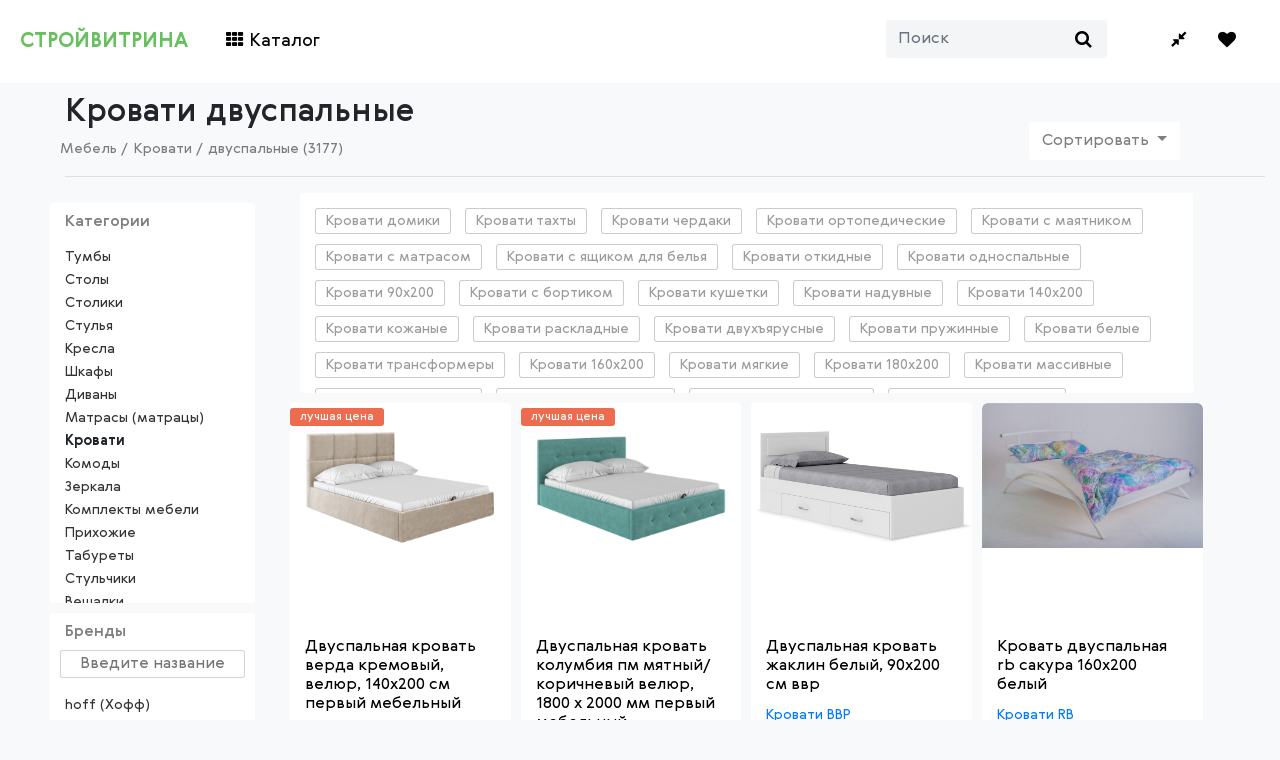

--- FILE ---
content_type: text/html; charset=utf-8
request_url: https://stroy-vitrina.ru/krovati/dvuspalnye
body_size: 52011
content:
<!DOCTYPE html>
<html lang="ru">
  <head>
    <meta http-equiv="Content-Type" content="text/html; charset=utf-8" />
    <meta name="viewport" content="width=device-width, initial-scale=1, shrink-to-fit=no">
    <meta name="csrf-param" content="authenticity_token" />
<meta name="csrf-token" content="zuXA5vlxUeq6MBxmhrJ+F1fVZ6BoPMEs92qcV7eGwUoZX1S/bsQa7tSCTFjj/Vx+yGqmFwGu7YYpLTFk6DnchQ==" />
    
    <title>Кровати двуспальные купить в интернет-магазине онлайн с доставкой. Цены, фото и отзывы</title>
<meta name="description" content="Купить Кровати двуспальные купить в интернет-магазине онлайн с доставкой. Цены, фото и отзывы с доставкой, фотографиями и отзывами. Сравнить цены на Кровати двуспальные">
<meta name="keywords" content="мебель,кровати,двуспальные ,купить,онлайн,интернет магазин,материалы,отзывы,цены,доставка,стройвитрина">

    <link rel="stylesheet" media="all" href="/assets/application-a2fe31fdde554cb06d613cf2cce513cf9c5f3e439fefd1b23e90638f702707d9.css" />
    <script async src="https://www.googletagmanager.com/gtag/js?id=UA-139390414-3"></script>
    <script src="/assets/application-b65a7fcf3b555a5fb07625c2d7a984a771cdb7d16c0873dbdfbbe1b910c0f913.js"></script>
    <link rel="apple-touch-icon" sizes="180x180" href="/assets/favicons/apple-touch-icon.png">
    <link rel="icon" type="image/png" sizes="32x32" href="/assets/favicons/favicon-32x32.png">
    <link rel="icon" type="image/png" sizes="16x16" href="/assets/favicons/favicon-16x16.png">
    <link rel="manifest" href="/manifest.json" />
    <meta name="apple-mobile-web-app-capable" content="yes">
  </head>

  <body>
    <nav class="navbar navbar-expand-lg navbar-light bg-light">
  <a class="navbar-brand" href="/">СТРОЙВИТРИНА</a>
  <button class="navbar-toggler collapsed" type="button" data-toggle="collapse" data-target="#navbarSupportedContent" aria-controls="navbarSupportedContent" aria-expanded="false" aria-label="Toggle navigation">
  	<span class="icon-bar top-bar"></span>
  	<span class="icon-bar bottom-bar"></span>
  </button>

  <div class="collapse navbar-collapse" id="navbarSupportedContent">
    <ul class="navbar-nav mr-auto">
      <li class="nav-item catalog-btn">
        <a class="nav-link"><i class="fa fa-th"></i> Каталог</a>
      </li>
      <!--<li class="nav-item">
        <a class="nav-link" href="#">Популярное</a>
      </li>
      <li class="nav-item">
        <a class="nav-link" href="#">Распродажа</a>
      </li>-->
    </ul>
    <ul class="navbar-nav right">
      <li class="nav-item mr-5">
          <form class="form-inline my-2 my-lg-0" onSubmit="return false" action="#" accept-charset="UTF-8" method="post"><input name="utf8" type="hidden" value="&#x2713;" /><input type="hidden" name="authenticity_token" value="sL+LEMHqFNp4X+683PDegALvLzWHA1S4aQD0EJCC0qcz203vkWHYcjecRqsdkmw12MmzETak6I6/rQMWyX2Prw==" />
            <input type="text" name="query" id="query" placeholder="Поиск" class="form-control mr-sm-2 search_query" />
            <i class="fa fa-search search-icon"></i>
</form>      </li>
      <li class="nav-item">
        <a class="nav-link" href="/compare" data-toggle="tooltip" data-placement="bottom" title="Сравнение"><i class="fa fa-compress "></i></a>
      </li>
      <li class="nav-item">
        <a class="nav-link" href="/favorites" rel="nofollow" data-toggle="tooltip" data-placement="bottom" title="Избранное"><i class="fa fa-heart "></i></a>
      </li>
      <!--<li class="nav-item">
        <a class="nav-link" href="#"><i class="fa fa-map-marker"></i> Москва</a>
      </li>-->
    </ul>
</nav>
<div class="header-categories">
  <div class="row">
    <div class="col col-12 col-md-3 col-lg-3 header-product-types">
      <ul>
        <li id="napolnye-pokrytiya">
          <a href="/types/napolnye-pokrytiya">
            Напольные покрытия
          </a>
        </li>
        <li id="moyuschie-sredstva">
          <a href="/types/moyuschie-sredstva">
            Моющие средства
          </a>
        </li>
        <li id="stroitelnye-materialy">
          <a href="/types/stroitelnye-materialy">
            Строительные материалы
          </a>
        </li>
        <li id="mebel">
          <a href="/types/mebel">
            Мебель
          </a>
        </li>
        <li id="instrumenti">
          <a href="/types/instrumenti">
            Инструменты
          </a>
        </li>
        <li id="santehnika">
          <a href="/types/santehnika">
            Сантехника
          </a>
        </li>
        <li id="kraski-i-laki">
          <a href="/types/kraski-i-laki">
            Краски и лаки
          </a>
        </li>
        <li id="oborudovanie">
          <a href="/types/oborudovanie">
            Оборудование
          </a>
        </li>
        <li id="elektrotovary">
          <a href="/types/elektrotovary">
            Электротовары
          </a>
        </li>
        <li id="lestnitsy-i-elementy">
          <a href="/types/lestnitsy-i-elementy">
            Лестницы и элементы лестницы
          </a>
        </li>
        <li id="dveri-i-okna">
          <a href="/types/dveri-i-okna">
            Двери и окна
          </a>
        </li>
        <li id="oboi-i-tovary-dlya-dekora">
          <a href="/types/oboi-i-tovary-dlya-dekora">
            Обои и товары для декора
          </a>
        </li>
        <li id="truboprovody-dlya-vodosnabzheniya-i-otopleniya">
          <a href="/types/truboprovody-dlya-vodosnabzheniya-i-otopleniya">
            Трубопроводы для водоснабжения и отопления
          </a>
        </li>
        <li id="otoplenie-doma-i-kvartiry">
          <a href="/types/otoplenie-doma-i-kvartiry">
            Отопление для дома, квартиры
          </a>
        </li>
        <li id="krepezh">
          <a href="/types/krepezh">
            Крепеж
          </a>
        </li>
        <li id="nasosnoe-oborudovanie">
          <a href="/types/nasosnoe-oborudovanie">
            Насосное оборудование
          </a>
        </li>
        <li id="ochistka-vody-i-vozduha">
          <a href="/types/ochistka-vody-i-vozduha">
            Очистка воды и воздуха
          </a>
        </li>
        <li id="semeinyi-dosug">
          <a href="/types/semeinyi-dosug">
            Семейный досуг
          </a>
        </li>
        <li id="pribory-ucheta-i-izmeritelnoe-oborudovanie">
          <a href="/types/pribory-ucheta-i-izmeritelnoe-oborudovanie">
            Приборы учета и измерительное оборудование
          </a>
        </li>
        <li id="maslyanye-materialy">
          <a href="/types/maslyanye-materialy">
            Масляные материалы
          </a>
        </li>
        <li id="svet-i-osveschenie">
          <a href="/types/svet-i-osveschenie">
            Свет и освещение
          </a>
        </li>
        <li id="oformlenye-okon">
          <a href="/types/oformlenye-okon">
            Оформление окон
          </a>
        </li>
        <li id="bytovaya-tehnika">
          <a href="/types/bytovaya-tehnika">
            Бытовая техника
          </a>
        </li>
        <li id="tovary-dlya-dachi-i-sada">
          <a href="/types/tovary-dlya-dachi-i-sada">
            Товары для дачи и сада
          </a>
        </li>
        <li id="tekstil">
          <a href="/types/tekstil">
            Текстиль
          </a>
        </li>
        <li id="posuda">
          <a href="/types/posuda">
            Посуда
          </a>
        </li>
        <li id="tovary-dlya-zhivotnyh">
          <a href="/types/tovary-dlya-zhivotnyh">
            Товары для животных
          </a>
        </li>
        <li id="avtotovari-i-avtoaksessuary">
          <a href="/types/avtotovari-i-avtoaksessuary">
            Автотовары и автоаксессуары
          </a>
        </li>
      </ul>
    </div>
    <div class="col col-12 col-md-3 col-lg-3 header-pt-categories">
    </div>
    <div class="col col-12 col-md-3 col-lg-3 header-pt-subcategories">
    </div>
  </div>
</div>

    
<div class="container-fluid products-container">

  <div class="row">
    <div class="col-12 col-lg-10">
      <h1>Кровати двуспальные</h1>
      <div class="row row-breadcrumbs">
  <ul class="breadcrumbs" itemscope itemtype="https://schema.org/BreadcrumbList">
    <li itemprop="itemListElement" itemscope itemtype="https://schema.org/ListItem" id="crumb-1">
      <a itemtype="https://schema.org/Thing" itemprop="item" href="/types/mebel"><span itemprop="name">Мебель</span></a>
      <meta itemprop="position" content="1" />/
    </li>
    <li itemprop="itemListElement" itemscope itemtype="https://schema.org/ListItem" id="crumb-2">
      <a itemtype="https://schema.org/Thing" itemprop="item" href="/krovati"><span itemprop="name">Кровати</span></a>
      <meta itemprop="position" content="2" />/
    </li>
    <li>
      <span itemprop="name">двуспальные (3177)</span>
    </li>
  </ul>
</div>

    </div>

    <div class="col-12 col-lg-2 col-sort-block">
      <div class="sort-block dropdown show">
<input type="button" class="btn btn-secondary open-filters" value="Фильтры">
<a class="btn btn-secondary dropdown-toggle" href="#" role="button" id="dropdownMenuLink" data-toggle="dropdown" aria-haspopup="true" aria-expanded="false">
  Сортировать
</a>

<div class="dropdown-menu sort-dropdown" aria-labelledby="dropdownMenuLink">
  <a class="dropdown-item" href="?sort=sale" rel="nofollow">По скидке</a>
  <a class="dropdown-item" href="?sort=popular" rel="nofollow">По популярности</a>
  <a class="dropdown-item" href="?sort=desc" rel="nofollow">Сначала дорогие</a>
  <a class="dropdown-item" href="?sort=asc" rel="nofollow">Сначала дешевые</a>
</div>
</div>

    </div>
  </div>

  <hr>
  <div class="row">
    <div class="col-lg-2 p-0">

      <div class="filters">
        
        <div class="filter_block subcategories">
          <h6>Категории</h6>
          <ul>
              <li><a href="/tumby">Тумбы</a></li>
              <li><a href="/stoly">Столы</a></li>
              <li><a href="/stoliki">Столики</a></li>
              <li><a href="/stulya">Стулья</a></li>
              <li><a href="/kresla">Кресла</a></li>
              <li><a href="/shkafy">Шкафы</a></li>
              <li><a href="/divany">Диваны</a></li>
              <li><a href="/matrasy">Матрасы (матрацы)</a></li>
              <li class="opened-category">Кровати</li>
              <li><a href="/komody">Комоды</a></li>
              <li><a href="/zerkala">Зеркала</a></li>
              <li><a href="/komplekty-mebeli">Комплекты мебели</a></li>
              <li><a href="/prihozhie">Прихожие</a></li>
              <li><a href="/taburety">Табуреты</a></li>
              <li><a href="/stulchiki">Стульчики</a></li>
              <li><a href="/veshalki">Вешалки</a></li>
              <li><a href="/stellazhy">Стеллажи</a></li>
              <li><a href="/stoleshnitsi">Столешницы</a></li>
              <li><a href="/polki">Полки</a></li>
              <li><a href="/derzhateli-dlya-polotentsa">Держатели для полотенца (полотенцедержатели)</a></li>
              <li><a href="/organaizery">Органайзеры</a></li>
              <li><a href="/korziny">Корзины</a></li>
              <li><a href="/podstavki">Подставки</a></li>
              <li><a href="/pufy">Пуфы</a></li>
              <li><a href="/banketki">Банкетки</a></li>
              <li><a href="/obuvnitsy">Обувницы</a></li>
              <li><a href="/kushetki">Кушетки</a></li>
              <li><a href="/tahty">Тахты</a></li>
              <li><a href="/bufety">Буфеты</a></li>
              <li><a href="/raskladushki">Раскладушки</a></li>
              <li><a href="/ottomanki">Оттоманки</a></li>
              <li><a href="/seify">Сейфы</a></li>
              <li><a href="/dispensery">Диспенсеры</a></li>
              <li><a href="/dozatory">Дозаторы</a></li>
              <li><a href="/kofry-dlya-hraneniya">Кофры для хранения</a></li>
              <li><a href="/party">Парты</a></li>
              <li><a href="/shvedskie-stenki">Шведские стенки</a></li>
              <li><a href="/skami">Скамьи</a></li>
              <li><a href="/gladilnye-doski">Гладильные доски</a></li>
              <li><a href="/gamaki">Гамаки</a></li>
              <li><a href="/galety-dlya-stula">Галеты для стула</a></li>
              <li><a href="/ershiki">Ершики</a></li>
              <li><a href="/mylnitsy">Мыльницы</a></li>
              <li><a href="/derzhateli-bumagi">Держатели бумаги</a></li>
              <li><a href="/mosornye-vedra">Мусорные ведра</a></li>
              <li><a href="/baki-dlya-musora">Баки для мусора (мусорные)</a></li>
              <li><a href="/kryuchki-dlya-polotenets">Крючки для полотенец</a></li>
              <li><a href="/koltsa-dlya-polotenets">Кольца для полотенец</a></li>
              <li><a href="/stakany-dlya-zubnyh-schetok">Стаканы для зубных щеток</a></li>
              <li><a href="/derzhateli-zubnyh-schetok">Держатели зубных щеток</a></li>
              <li><a href="/derzhateli-stakanov">Держатели стаканов</a></li>
              <li><a href="/derzhateli-osvezhitelya">Держатели освежителя</a></li>
              <li><a href="/aksessuari-dlya-vannoi-i-tualeta-kuhni">Аксессуары для ванной, туалета и кухни</a></li>
              <li><a href="/dveri-dlya-shkafa">Двери для шкафа</a></li>
              <li><a href="/vitriny-dlya-shkafa">Витрины для шкафа</a></li>
              <li><a href="/falshpaneli-dlya-shkafov">Фальшпанели для шкафов</a></li>
              <li><a href="/besedki">Беседки</a></li>
              <li><a href="/mebelnye-konsoly">Мебельные консоли</a></li>
              <li><a href="/servanty">Серванты</a></li>
              <li><a href="/podstavki-pod-sistemnyi-blok">Подставки под системный блок</a></li>
              <li><a href="/keshboxi">Кэшбоксы</a></li>
              <li><a href="/garderobnye-sistemy">Гардеробные системы</a></li>
          </ul>
        </div>
        <div class="filter_block brands ajax-brands">
          <h6>Бренды</h6>
          <input type="text" name="brand_search" class="brands_search brand_search" placeholder="Введите название">
          <ul>
            <li><a href="/krovati/dvuspalnye/hoff">hoff (Хофф)</a></li>
            <li><a href="/krovati/dvuspalnye/angstrem">ангстрем</a></li>
            <li><a href="/krovati/dvuspalnye/stolplit">столплит</a></li>
            <li><a href="/krovati/dvuspalnye/nobrand">nobrand</a></li>
            <li><a href="/krovati/dvuspalnye/mak-interior">mak-interior</a></li>
            <li><a href="/krovati/dvuspalnye/era">эра</a></li>
            <li><a href="/krovati/dvuspalnye/mobi">mobi</a></li>
            <li><a href="/krovati/dvuspalnye/pervyy-mebelnyy">первый мебельный</a></li>
            <li><a href="/krovati/dvuspalnye/mif">миф</a></li>
            <li><a href="/krovati/dvuspalnye/ogogo">ogogo</a></li>
            <li><a href="/krovati/dvuspalnye/leset">leset</a></li>
            <li><a href="/krovati/dvuspalnye/intex">intex (интекс)</a></li>
            <li><a href="/krovati/dvuspalnye/la-neige">la neige</a></li>
            <li><a href="/krovati/dvuspalnye/askona">askona (Аскона)</a></li>
            <li><a href="/krovati/dvuspalnye/bestway">bestway</a></li>
            <li><a href="/krovati/dvuspalnye/nika">ника</a></li>
            <li><a href="/krovati/dvuspalnye/sharm-dizayn">шарм-дизайн</a></li>
            <li><a href="/krovati/dvuspalnye/tc">tc</a></li>
            <li><a href="/krovati/dvuspalnye/laredoute">laredoute</a></li>
            <li><a href="/krovati/dvuspalnye/triya">трия</a></li>
          </ul>
        </div>
        <div class="filter_block colors filter_block-tags ">
          <h6>Цвет (оттенок)<i class="fa fa-chevron-down"></i></h6>
          <ul>
            <li>
              <span class="color_circle" style="background:"></span>
              <a href="/krovati/dvuspalnye/belye">белые</a>
            </li>
            <li>
              <span class="color_circle" style="background:"></span>
              <a href="/krovati/dvuspalnye/serye">серые</a>
            </li>
            <li>
              <span class="color_circle" style="background:"></span>
              <a href="/krovati/dvuspalnye/chernye">черные</a>
            </li>
            <li>
              <span class="color_circle" style="background:"></span>
              <a href="/krovati/dvuspalnye/zelenye">зеленые</a>
            </li>
            <li>
              <span class="color_circle" style="background:"></span>
              <a href="/krovati/dvuspalnye/sinie">синие</a>
            </li>
            <li>
              <span class="color_circle" style="background:"></span>
              <a href="/krovati/dvuspalnye/krasnye">красные</a>
            </li>
            <li>
              <span class="color_circle" style="background:"></span>
              <a href="/krovati/dvuspalnye/zheltye">желтые</a>
            </li>
            <li>
              <span class="color_circle" style="background:"></span>
              <a href="/krovati/dvuspalnye/tsveta-slonovoi-kosti">цвета слоновой кости</a>
            </li>
            <li>
              <span class="color_circle" style="background:"></span>
              <a href="/krovati/dvuspalnye/rozovye">розовые</a>
            </li>
            <li>
              <span class="color_circle" style="background:"></span>
              <a href="/krovati/dvuspalnye/venge">венге</a>
            </li>
          </ul>
        </div>
        <div class="filter_block other-tags filter_block-tags">
          <h6>Материал<i class="fa fa-chevron-down"></i></h6>
            <ul>
              <li><a href="/krovati/dvuspalnye/plastikovye">пластиковые</a></li>
              <li><a href="/krovati/dvuspalnye/derevyannye">деревянные</a></li>
              <li><a href="/krovati/dvuspalnye/metallicheskie">металлические</a></li>
              <li><a href="/krovati/dvuspalnye/stalnye">стальные</a></li>
              <li><a href="/krovati/dvuspalnye/PVH">пвх</a></li>
              <li><a href="/krovati/dvuspalnye/mednye">медные</a></li>
              <li><a href="/krovati/dvuspalnye/MDF">мдф</a></li>
              <li><a href="/krovati/dvuspalnye/tkanevye">тканевые</a></li>
              <li><a href="/krovati/dvuspalnye/kozhanye">кожаные</a></li>
              <li><a href="/krovati/dvuspalnye/olivkovye">оливковые</a></li>
              <li><a href="/krovati/dvuspalnye/sherstyannye">шерстяной</a></li>
              <li><a href="/krovati/dvuspalnye/iz-mikrofibry">из микрофибры</a></li>
              <li><a href="/krovati/dvuspalnye/iz-rogozhki">из рогожки</a></li>
              <li><a href="/krovati/dvuspalnye/iz-ekokozhi">из экокожи</a></li>
              <li><a href="/krovati/dvuspalnye/spanbond">спанбонд</a></li>
              <li><a href="/krovati/dvuspalnye/porolonovye">поролоновые</a></li>
            </ul>
        </div>
        <div class="filter_block other-tags filter_block-tags">
          <h6>Назначение<i class="fa fa-chevron-down"></i></h6>
            <ul>
              <li><a href="/krovati/dvuspalnye/dekorativnye">декоративные</a></li>
              <li><a href="/krovati/dvuspalnye/detskie">детские</a></li>
              <li><a href="/krovati/dvuspalnye/dlya-spalni">для спальни</a></li>
              <li><a href="/krovati/dvuspalnye/mebelnye">мебельные</a></li>
              <li><a href="/krovati/dvuspalnye/spalnye">спальные</a></li>
              <li><a href="/krovati/dvuspalnye/podrostkovye">подростковые</a></li>
            </ul>
        </div>
        <div class="filter_block other-tags filter_block-tags">
          <h6>Тип<i class="fa fa-chevron-down"></i></h6>
            <ul>
              <li><a href="/krovati/dvuspalnye/universalnye">универсальные</a></li>
              <li><a href="/krovati/dvuspalnye/3D">3d</a></li>
              <li><a href="/krovati/dvuspalnye/sovremennye">современные</a></li>
              <li><a href="/krovati/dvuspalnye/mehanicheskie">механические</a></li>
              <li><a href="/krovati/dvuspalnye/skladnye">складные</a></li>
              <li><a href="/krovati/dvuspalnye/s-podsvetkoi">с подсветкой</a></li>
              <li><a href="/krovati/dvuspalnye/razdvizhnye">раздвижные</a></li>
              <li><a href="/krovati/dvuspalnye/s-polkoi">с полкой</a></li>
              <li><a href="/krovati/dvuspalnye/s-reshetkoi">с решеткой</a></li>
              <li><a href="/krovati/dvuspalnye/pruzhinnye">пружинные</a></li>
              <li><a href="/krovati/dvuspalnye/dvuhyarusnye">двухъярусные</a></li>
              <li><a href="/krovati/dvuspalnye/naduvnye">надувные</a></li>
              <li><a href="/krovati/dvuspalnye/podemnye">подъемные</a></li>
              <li><a href="/krovati/dvuspalnye/loft-tag">loft</a></li>
              <li><a href="/krovati/dvuspalnye/anatomicheskie">анатомические</a></li>
              <li><a href="/krovati/dvuspalnye/ldsp">лдсп</a></li>
              <li><a href="/krovati/dvuspalnye/s-tumboi">с тумбой</a></li>
              <li><a href="/krovati/dvuspalnye/vykatnye">выкатные</a></li>
              <li><a href="/krovati/dvuspalnye/pismennye">письменные</a></li>
              <li><a href="/krovati/dvuspalnye/s-yaschikom-dlya-belya">с ящиком для белья</a></li>
              <li><a href="/krovati/dvuspalnye/tahty">тахты</a></li>
              <li><a href="/krovati/dvuspalnye/raskladnye">раскладные</a></li>
              <li><a href="/krovati/dvuspalnye/s-matrasom">с матрасом</a></li>
              <li><a href="/krovati/dvuspalnye/otkidnye">откидные</a></li>
              <li><a href="/krovati/dvuspalnye/s-bortikom">с бортиком</a></li>
              <li><a href="/krovati/dvuspalnye/kushetki">кушетки</a></li>
              <li><a href="/krovati/dvuspalnye/otkrytie">открытые</a></li>
              <li><a href="/krovati/dvuspalnye/roboty">роботы</a></li>
              <li><a href="/krovati/dvuspalnye/sonoma">сонома</a></li>
            </ul>
        </div>
        <div class="filter_block other-tags filter_block-tags">
          <h6>Технические характеристики<i class="fa fa-chevron-down"></i></h6>
            <ul>
              <li><a href="/krovati/dvuspalnye/vlagostoikie">влагостойкие</a></li>
              <li><a href="/krovati/dvuspalnye/massivnye">массивные</a></li>
              <li><a href="/krovati/dvuspalnye/usilennye">усиленные</a></li>
              <li><a href="/krovati/dvuspalnye/iznosostoikie">износостойкие</a></li>
              <li><a href="/krovati/dvuspalnye/vysokoprochnye">высокопрочные</a></li>
              <li><a href="/krovati/dvuspalnye/kovanye">кованые</a></li>
              <li><a href="/krovati/dvuspalnye/s-podyomnym-mehanizmom">с подъемным механизмом</a></li>
              <li><a href="/krovati/dvuspalnye/myagkie">мягкие</a></li>
              <li><a href="/krovati/dvuspalnye/s-vstroennym-nasosom">с встроенным насосом</a></li>
            </ul>
        </div>
        <div class="filter_block other-tags filter_block-tags">
          <h6>Страна<i class="fa fa-chevron-down"></i></h6>
            <ul>
              <li><a href="/krovati/dvuspalnye/italyanskie">итальянские</a></li>
            </ul>
        </div>
        <div class="filter_block other-tags filter_block-tags">
          <h6>Форма<i class="fa fa-chevron-down"></i></h6>
            <ul>
              <li><a href="/krovati/dvuspalnye/kruglye">круглые</a></li>
              <li><a href="/krovati/dvuspalnye/modulnye">модульные</a></li>
              <li><a href="/krovati/dvuspalnye/kombinirovannye">комбинированные</a></li>
            </ul>
        </div>
        <div class="filter_block other-tags filter_block-tags">
          <h6>Покрытие<i class="fa fa-chevron-down"></i></h6>
            <ul>
              <li><a href="/krovati/dvuspalnye/matovye">матовые</a></li>
              <li><a href="/krovati/dvuspalnye/glyantsevye">глянцевые</a></li>
              <li><a href="/krovati/dvuspalnye/laminirovannye">ламинированные</a></li>
            </ul>
        </div>
        <div class="filter_block other-tags filter_block-tags">
          <h6>Древесина<i class="fa fa-chevron-down"></i></h6>
            <ul>
              <li><a href="/krovati/dvuspalnye/sosna">сосна</a></li>
              <li><a href="/krovati/dvuspalnye/dubovye">дубовые</a></li>
              <li><a href="/krovati/dvuspalnye/yasen">ясень</a></li>
              <li><a href="/krovati/dvuspalnye/bereza">береза</a></li>
              <li><a href="/krovati/dvuspalnye/listvennitsa">лиственница</a></li>
            </ul>
        </div>
        <div class="filter_block other-tags filter_block-tags">
          <h6>Расположение<i class="fa fa-chevron-down"></i></h6>
            <ul>
              <li><a href="/krovati/dvuspalnye/podvesnye">подвесные</a></li>
            </ul>
        </div>
        <div class="filter_block other-tags filter_block-tags">
          <h6>Рисунок<i class="fa fa-chevron-down"></i></h6>
            <ul>
              <li><a href="/krovati/dvuspalnye/pod-derevo">под дерево</a></li>
            </ul>
        </div>
        <div class="filter_block other-tags filter_block-tags">
          <h6>Функции<i class="fa fa-chevron-down"></i></h6>
            <ul>
              <li><a href="/krovati/dvuspalnye/ortopedicheskie">ортопедические</a></li>
            </ul>
        </div>
        <div class="filter_block other-tags filter_block-tags">
          <h6>Размер<i class="fa fa-chevron-down"></i></h6>
            <ul>
              <li><a href="/krovati/dvuspalnye/140х200">140х200</a></li>
              <li><a href="/krovati/dvuspalnye/160х200">160х200</a></li>
              <li><a href="/krovati/dvuspalnye/odnospalnye">односпальные</a></li>
              <li><a href="/krovati/dvuspalnye/180x200">180х200</a></li>
              <li><a href="/krovati/dvuspalnye/90x200">90х200</a></li>
            </ul>
        </div>
        <div class="filter_block price">
    <h6>Цена</h6>
    <input type="text" name="low_price" class="price_input low_price" placeholder="0">
    <input type="text" name="high_price" class="price_input high_price" placeholder="99990">
    <p class="btn btn-light price_submit">Применить</p>
</div>

      </div>
    </div>
  <div class="col-lg-offset-0 col-lg-9 col-sm-12">
    <div class="col-md-12 bg-white">
        <span class="caret tag">
          <a href="/krovati/krovati-domiki">Кровати домики</a>
        </span>
        <span class="caret tag">
          <a href="/krovati/tahty">Кровати тахты</a>
        </span>
        <span class="caret tag">
          <a href="/krovati/cherdaki">Кровати чердаки</a>
        </span>
        <span class="caret tag">
          <a href="/krovati/ortopedicheskie">Кровати ортопедические</a>
        </span>
        <span class="caret tag">
          <a href="/krovati/s-mayatnikom">Кровати с маятником</a>
        </span>
        <span class="caret tag">
          <a href="/krovati/s-matrasom">Кровати с матрасом</a>
        </span>
        <span class="caret tag">
          <a href="/krovati/s-yaschikom-dlya-belya">Кровати с ящиком для белья</a>
        </span>
        <span class="caret tag">
          <a href="/krovati/otkidnye">Кровати откидные</a>
        </span>
        <span class="caret tag">
          <a href="/krovati/odnospalnye">Кровати односпальные</a>
        </span>
        <span class="caret tag">
          <a href="/krovati/90x200">Кровати 90х200</a>
        </span>
        <span class="caret tag">
          <a href="/krovati/s-bortikom">Кровати с бортиком</a>
        </span>
        <span class="caret tag">
          <a href="/krovati/kushetki">Кровати кушетки</a>
        </span>
        <span class="caret tag">
          <a href="/krovati/naduvnye">Кровати надувные</a>
        </span>
        <span class="caret tag">
          <a href="/krovati/140х200">Кровати 140х200</a>
        </span>
        <span class="caret tag">
          <a href="/krovati/kozhanye">Кровати кожаные</a>
        </span>
        <span class="caret tag">
          <a href="/krovati/raskladnye">Кровати раскладные</a>
        </span>
        <span class="caret tag">
          <a href="/krovati/dvuhyarusnye">Кровати двухъярусные</a>
        </span>
        <span class="caret tag">
          <a href="/krovati/pruzhinnye">Кровати пружинные</a>
        </span>
        <span class="caret tag">
          <a href="/krovati/belye">Кровати белые</a>
        </span>
        <span class="caret tag">
          <a href="/krovati/transformery">Кровати трансформеры</a>
        </span>
        <span class="caret tag">
          <a href="/krovati/160х200">Кровати 160х200</a>
        </span>
        <span class="caret tag">
          <a href="/krovati/myagkie">Кровати мягкие</a>
        </span>
        <span class="caret tag">
          <a href="/krovati/180x200">Кровати 180х200</a>
        </span>
        <span class="caret tag">
          <a href="/krovati/massivnye">Кровати массивные</a>
        </span>
        <span class="caret tag">
          <a href="/krovati/dlya-spalni">Кровати для спальни</a>
        </span>
        <span class="caret tag">
          <a href="/krovati/sovremennye">Кровати современные</a>
        </span>
        <span class="caret tag">
          <a href="/krovati/podrostkovye">Кровати подростковые</a>
        </span>
        <span class="caret tag">
          <a href="/krovati/meditsinskie">Кровати медицинские</a>
        </span>
        <span class="caret tag">
          <a href="/krovati/kovanye">Кровати кованые</a>
        </span>
        <span class="caret tag">
          <a href="/krovati/s-podyomnym-mehanizmom">Кровати с подъемным механизмом</a>
        </span>
        <span class="caret tag">
          <a href="/krovati/detskie">детские Кровати</a>
        </span>
        <span class="caret tag">
          <a href="/krovati/derevyannye">деревянные Кровати</a>
        </span>
        <span class="caret tag">
          <a href="/krovati/loft-tag">Кровати loft</a>
        </span>
        <span class="caret tag">
          <a href="/krovati/kruglye">круглые Кровати</a>
        </span>
        <span class="caret tag">
          <a href="/krovati/metallicheskie">металлические Кровати</a>
        </span>
        <span class="caret tag">
          <a href="/krovati/mashiny">Кровати машины</a>
        </span>
        <span class="caret tag">
          <a href="/krovati/s-tumboi">Кровати с тумбой</a>
        </span>
    </div>
  <div class="row products-block">
  <div class="col-lg-3 col-md-4 col-6 d-flex align-items-stretch product-col">
<figure class="card card-product">
  <a href="https://market.yandex.ru/search?text=%D0%94%D0%B2%D1%83%D1%81%D0%BF%D0%B0%D0%BB%D1%8C%D0%BD%D0%B0%D1%8F+%D0%BA%D1%80%D0%BE%D0%B2%D0%B0%D1%82%D1%8C+%D0%B2%D0%B5%D1%80%D0%B4%D0%B0+%D0%BA%D1%80%D0%B5%D0%BC%D0%BE%D0%B2%D1%8B%D0%B9%2C+%D0%B2%D0%B5%D0%BB%D1%8E%D1%80%2C+140%D1%85200+%D1%81%D0%BC+%D0%BF%D0%B5%D1%80%D0%B2%D1%8B%D0%B9+%D0%BC%D0%B5%D0%B1%D0%B5%D0%BB%D1%8C%D0%BD%D1%8B%D0%B9&amp;pp=900&amp;mclid=1003&amp;distr_type=7&amp;clid=2507292&amp;vid=31" id="18152829" class="buy-btn-image" rel="nofollow" target="_blank">
    <div class="img-wrap">
        <img src="//main-cdn.sbermegamarket.ru/hlr-system/-83/620/145/045/214/1/100028111279b0.jpg" alt="фото Двуспальная кровать верда кремовый, велюр, 140х200 см первый мебельный" title="Купить Двуспальная кровать верда кремовый, велюр, 140х200 см первый мебельный онлайн">
    </div>
  </a>
  <figcaption class="info-wrap">
      <h4 class="title"><a href="https://market.yandex.ru/search?text=%D0%94%D0%B2%D1%83%D1%81%D0%BF%D0%B0%D0%BB%D1%8C%D0%BD%D0%B0%D1%8F+%D0%BA%D1%80%D0%BE%D0%B2%D0%B0%D1%82%D1%8C+%D0%B2%D0%B5%D1%80%D0%B4%D0%B0+%D0%BA%D1%80%D0%B5%D0%BC%D0%BE%D0%B2%D1%8B%D0%B9%2C+%D0%B2%D0%B5%D0%BB%D1%8E%D1%80%2C+140%D1%85200+%D1%81%D0%BC+%D0%BF%D0%B5%D1%80%D0%B2%D1%8B%D0%B9+%D0%BC%D0%B5%D0%B1%D0%B5%D0%BB%D1%8C%D0%BD%D1%8B%D0%B9&amp;pp=900&amp;mclid=1003&amp;distr_type=7&amp;clid=2507292&amp;vid=31" id="18152829" class="buy-btn-image" rel="nofollow" target="_blank">Двуспальная кровать верда кремовый, велюр, 140х200 см первый мебельный</a></h4>
      <div class="rating-wrap" product-id="18152829">
            <div class="label-rating"><a href='/krovati/pervyy-mebelnyy'>Кровати Первый Мебельный</a></div>
        <i class="info-icon fa fa-compress"></i><i class="info-icon fa fa-heart"></i>
      </div> <!-- rating-wrap.// -->
  </figcaption>
  <div class="bottom-wrap">
    <div class="price-wrap h5">
      <span class="price-new">19 995 руб</span> <del class="price-old"></del>
    </div> <!-- price-wrap.// -->
  </div> <!-- bottom-wrap.// -->
    <span class="lowest-price" data-toggle="tooltip" data-placement="top" title="" data-original-title="История изменения цен на данный товар показывает, что сейчас самая низкая цена">лучшая цена</span>
</figure>
</div> <!-- col // -->
<div class="col-lg-3 col-md-4 col-6 d-flex align-items-stretch product-col">
<figure class="card card-product">
  <a href="https://market.yandex.ru/search?text=%D0%94%D0%B2%D1%83%D1%81%D0%BF%D0%B0%D0%BB%D1%8C%D0%BD%D0%B0%D1%8F+%D0%BA%D1%80%D0%BE%D0%B2%D0%B0%D1%82%D1%8C+%D0%BA%D0%BE%D0%BB%D1%83%D0%BC%D0%B1%D0%B8%D1%8F+%D0%BF%D0%BC+%D0%BC%D1%8F%D1%82%D0%BD%D1%8B%D0%B9%2F%D0%BA%D0%BE%D1%80%D0%B8%D1%87%D0%BD%D0%B5%D0%B2%D1%8B%D0%B9+%D0%B2%D0%B5%D0%BB%D1%8E%D1%80%2C+1800+%D1%85+2000+%D0%BC%D0%BC+%D0%BF%D0%B5%D1%80%D0%B2%D1%8B%D0%B9+%D0%BC%D0%B5%D0%B1%D0%B5%D0%BB%D1%8C%D0%BD%D1%8B%D0%B9&amp;pp=900&amp;mclid=1003&amp;distr_type=7&amp;clid=2507292&amp;vid=31" id="22543229" class="buy-btn-image" rel="nofollow" target="_blank">
    <div class="img-wrap">
        <img src="//main-cdn.sbermegamarket.ru/hlr-system/-13/679/630/235/271/758/100028609519b0.jpg" alt="фото Двуспальная кровать колумбия пм мятный/коричневый велюр, 1800 х 2000 мм первый мебельный" title="Купить Двуспальная кровать колумбия пм мятный/коричневый велюр, 1800 х 2000 мм первый мебельный онлайн">
    </div>
  </a>
  <figcaption class="info-wrap">
      <h4 class="title"><a href="https://market.yandex.ru/search?text=%D0%94%D0%B2%D1%83%D1%81%D0%BF%D0%B0%D0%BB%D1%8C%D0%BD%D0%B0%D1%8F+%D0%BA%D1%80%D0%BE%D0%B2%D0%B0%D1%82%D1%8C+%D0%BA%D0%BE%D0%BB%D1%83%D0%BC%D0%B1%D0%B8%D1%8F+%D0%BF%D0%BC+%D0%BC%D1%8F%D1%82%D0%BD%D1%8B%D0%B9%2F%D0%BA%D0%BE%D1%80%D0%B8%D1%87%D0%BD%D0%B5%D0%B2%D1%8B%D0%B9+%D0%B2%D0%B5%D0%BB%D1%8E%D1%80%2C+1800+%D1%85+2000+%D0%BC%D0%BC+%D0%BF%D0%B5%D1%80%D0%B2%D1%8B%D0%B9+%D0%BC%D0%B5%D0%B1%D0%B5%D0%BB%D1%8C%D0%BD%D1%8B%D0%B9&amp;pp=900&amp;mclid=1003&amp;distr_type=7&amp;clid=2507292&amp;vid=31" id="22543229" class="buy-btn-image" rel="nofollow" target="_blank">Двуспальная кровать колумбия пм мятный/коричневый велюр, 1800 х 2000 мм первый мебельный</a></h4>
      <div class="rating-wrap" product-id="22543229">
            <div class="label-rating"><a href='/krovati/pervyy-mebelnyy'>Кровати Первый Мебельный</a></div>
        <i class="info-icon fa fa-compress"></i><i class="info-icon fa fa-heart"></i>
      </div> <!-- rating-wrap.// -->
  </figcaption>
  <div class="bottom-wrap">
    <div class="price-wrap h5">
      <span class="price-new">23 990 руб</span> <del class="price-old"></del>
    </div> <!-- price-wrap.// -->
  </div> <!-- bottom-wrap.// -->
    <span class="lowest-price" data-toggle="tooltip" data-placement="top" title="" data-original-title="История изменения цен на данный товар показывает, что сейчас самая низкая цена">лучшая цена</span>
</figure>
</div> <!-- col // -->
<div class="col-lg-3 col-md-4 col-6 d-flex align-items-stretch product-col">
<figure class="card card-product">
  <a href="https://market.yandex.ru/search?text=%D0%94%D0%B2%D1%83%D1%81%D0%BF%D0%B0%D0%BB%D1%8C%D0%BD%D0%B0%D1%8F+%D0%BA%D1%80%D0%BE%D0%B2%D0%B0%D1%82%D1%8C+%D0%B6%D0%B0%D0%BA%D0%BB%D0%B8%D0%BD+%D0%B1%D0%B5%D0%BB%D1%8B%D0%B9%2C+90%D1%85200+%D1%81%D0%BC+%D0%B2%D0%B2%D1%80&amp;pp=900&amp;mclid=1003&amp;distr_type=7&amp;clid=2507292&amp;vid=31" id="29090756" class="buy-btn-image" rel="nofollow" target="_blank">
    <div class="img-wrap">
        <img src="//main-cdn.sbermegamarket.ru/hlr-system/185/305/761/912/713/4/100046780982b0.jpg" alt="фото Двуспальная кровать жаклин белый, 90х200 см ввр" title="Купить Двуспальная кровать жаклин белый, 90х200 см ввр онлайн">
    </div>
  </a>
  <figcaption class="info-wrap">
      <h4 class="title"><a href="https://market.yandex.ru/search?text=%D0%94%D0%B2%D1%83%D1%81%D0%BF%D0%B0%D0%BB%D1%8C%D0%BD%D0%B0%D1%8F+%D0%BA%D1%80%D0%BE%D0%B2%D0%B0%D1%82%D1%8C+%D0%B6%D0%B0%D0%BA%D0%BB%D0%B8%D0%BD+%D0%B1%D0%B5%D0%BB%D1%8B%D0%B9%2C+90%D1%85200+%D1%81%D0%BC+%D0%B2%D0%B2%D1%80&amp;pp=900&amp;mclid=1003&amp;distr_type=7&amp;clid=2507292&amp;vid=31" id="29090756" class="buy-btn-image" rel="nofollow" target="_blank">Двуспальная кровать жаклин белый, 90х200 см ввр</a></h4>
      <div class="rating-wrap" product-id="29090756">
            <div class="label-rating"><a href='/krovati/vvr'>Кровати ВВР</a></div>
        <i class="info-icon fa fa-compress"></i><i class="info-icon fa fa-heart"></i>
      </div> <!-- rating-wrap.// -->
  </figcaption>
  <div class="bottom-wrap">
    <div class="price-wrap h5">
      <span class="price-new">6 490 руб</span> <del class="price-old"></del>
    </div> <!-- price-wrap.// -->
  </div> <!-- bottom-wrap.// -->
</figure>
</div> <!-- col // -->
<div class="col-lg-3 col-md-4 col-6 d-flex align-items-stretch product-col">
<figure class="card card-product">
  <a href="https://market.yandex.ru/search?text=%D0%9A%D1%80%D0%BE%D0%B2%D0%B0%D1%82%D1%8C+%D0%B4%D0%B2%D1%83%D1%81%D0%BF%D0%B0%D0%BB%D1%8C%D0%BD%D0%B0%D1%8F+rb+%D1%81%D0%B0%D0%BA%D1%83%D1%80%D0%B0+160%D1%85200+%D0%B1%D0%B5%D0%BB%D1%8B%D0%B9&amp;pp=900&amp;mclid=1003&amp;distr_type=7&amp;clid=2507292&amp;vid=31" id="26362682" class="buy-btn-image" rel="nofollow" target="_blank">
    <div class="img-wrap">
        <img src="//main-cdn.sbermegamarket.ru/hlr-system/200/618/455/581/711/27/100036238310b0.jpg" alt="фото Кровать двуспальная rb сакура 160х200 белый" title="Купить Кровать двуспальная rb сакура 160х200 белый онлайн">
    </div>
  </a>
  <figcaption class="info-wrap">
      <h4 class="title"><a href="https://market.yandex.ru/search?text=%D0%9A%D1%80%D0%BE%D0%B2%D0%B0%D1%82%D1%8C+%D0%B4%D0%B2%D1%83%D1%81%D0%BF%D0%B0%D0%BB%D1%8C%D0%BD%D0%B0%D1%8F+rb+%D1%81%D0%B0%D0%BA%D1%83%D1%80%D0%B0+160%D1%85200+%D0%B1%D0%B5%D0%BB%D1%8B%D0%B9&amp;pp=900&amp;mclid=1003&amp;distr_type=7&amp;clid=2507292&amp;vid=31" id="26362682" class="buy-btn-image" rel="nofollow" target="_blank">Кровать двуспальная rb сакура 160х200 белый</a></h4>
      <div class="rating-wrap" product-id="26362682">
            <div class="label-rating"><a href='/krovati/rb'>Кровати RB</a></div>
        <i class="info-icon fa fa-compress"></i><i class="info-icon fa fa-heart"></i>
      </div> <!-- rating-wrap.// -->
  </figcaption>
  <div class="bottom-wrap">
    <div class="price-wrap h5">
      <span class="price-new">16 310 руб</span> <del class="price-old"></del>
    </div> <!-- price-wrap.// -->
  </div> <!-- bottom-wrap.// -->
</figure>
</div> <!-- col // -->
<div class="col-lg-3 col-md-4 col-6 d-flex align-items-stretch product-col">
<figure class="card card-product">
  <a href="https://market.yandex.ru/search?text=%D0%9A%D1%80%D0%BE%D0%B2%D0%B0%D1%82%D1%8C+%D0%B4%D0%B2%D1%83%D1%81%D0%BF%D0%B0%D0%BB%D1%8C%D0%BD%D0%B0%D1%8F+blackredwhite+%D1%81%D1%82%D0%B8%D0%BB%D0%B8%D1%83%D1%81+b169-loz160%D1%85200+%D0%BB%D0%B8%D1%81%D1%82%D0%B2%D0%B5%D0%BD%D0%BD%D0%B8%D1%86%D0%B0+%D1%81%D0%B8%D0%B1%D0%B8%D1%80%D1%81%D0%BA%D0%B0%D1%8F+black+red+white&amp;pp=900&amp;mclid=1003&amp;distr_type=7&amp;clid=2507292&amp;vid=31" id="30039759" class="buy-btn-image" rel="nofollow" target="_blank">
    <div class="img-wrap">
        <img src="//main-cdn.sbermegamarket.ru/hlr-system/321/696/028/823/154/4/100035290567b0.jpg" alt="фото Кровать двуспальная blackredwhite стилиус b169-loz160х200 лиственница сибирская black red white" title="Купить Кровать двуспальная blackredwhite стилиус b169-loz160х200 лиственница сибирская black red white онлайн">
    </div>
  </a>
  <figcaption class="info-wrap">
      <h4 class="title"><a href="https://market.yandex.ru/search?text=%D0%9A%D1%80%D0%BE%D0%B2%D0%B0%D1%82%D1%8C+%D0%B4%D0%B2%D1%83%D1%81%D0%BF%D0%B0%D0%BB%D1%8C%D0%BD%D0%B0%D1%8F+blackredwhite+%D1%81%D1%82%D0%B8%D0%BB%D0%B8%D1%83%D1%81+b169-loz160%D1%85200+%D0%BB%D0%B8%D1%81%D1%82%D0%B2%D0%B5%D0%BD%D0%BD%D0%B8%D1%86%D0%B0+%D1%81%D0%B8%D0%B1%D0%B8%D1%80%D1%81%D0%BA%D0%B0%D1%8F+black+red+white&amp;pp=900&amp;mclid=1003&amp;distr_type=7&amp;clid=2507292&amp;vid=31" id="30039759" class="buy-btn-image" rel="nofollow" target="_blank">Кровать двуспальная blackredwhite стилиус b169-loz160х200 лиственница сибирская black red white</a></h4>
      <div class="rating-wrap" product-id="30039759">
            <div class="label-rating"><a href='/krovati/black-red-white'>Кровати Black Red White</a></div>
        <i class="info-icon fa fa-compress"></i><i class="info-icon fa fa-heart"></i>
      </div> <!-- rating-wrap.// -->
  </figcaption>
  <div class="bottom-wrap">
    <div class="price-wrap h5">
      <span class="price-new">43 450 руб</span> <del class="price-old"></del>
    </div> <!-- price-wrap.// -->
  </div> <!-- bottom-wrap.// -->
</figure>
</div> <!-- col // -->
<div class="col-lg-3 col-md-4 col-6 d-flex align-items-stretch product-col">
<figure class="card card-product">
  <a href="https://market.yandex.ru/search?text=%D0%94%D0%B2%D1%83%D1%81%D0%BF%D0%B0%D0%BB%D1%8C%D0%BD%D0%B0%D1%8F+%D0%BA%D1%80%D0%BE%D0%B2%D0%B0%D1%82%D1%8C+nature+307%2F306%2F308+%D0%BB%D1%8E%D0%BA%D1%81+%D0%B4%D1%83%D0%B1+%D1%82%D0%B0%D0%B1%D0%B0%D1%87%D0%BD%D1%8B%D0%B9+craft%2F%D1%87%D0%B5%D1%80%D0%BD%D1%8B%D0%B9%2C+1400%D1%852000+%D0%BC%D0%BC+%D0%B3%D0%BB%D0%B0%D0%B7%D0%BE%D0%B2+%D0%BC%D0%B5%D0%B1%D0%B5%D0%BB%D1%8C&amp;pp=900&amp;mclid=1003&amp;distr_type=7&amp;clid=2507292&amp;vid=31" id="16653407" class="buy-btn-image" rel="nofollow" target="_blank">
    <div class="img-wrap">
        <img src="//main-cdn.sbermegamarket.ru/hlr-system/-53/049/412/451/114/59/100028536900b0.jpg" alt="фото Двуспальная кровать nature 307/306/308 люкс дуб табачный craft/черный, 1400х2000 мм глазов мебель" title="Купить Двуспальная кровать nature 307/306/308 люкс дуб табачный craft/черный, 1400х2000 мм глазов мебель онлайн">
    </div>
  </a>
  <figcaption class="info-wrap">
      <h4 class="title"><a href="https://market.yandex.ru/search?text=%D0%94%D0%B2%D1%83%D1%81%D0%BF%D0%B0%D0%BB%D1%8C%D0%BD%D0%B0%D1%8F+%D0%BA%D1%80%D0%BE%D0%B2%D0%B0%D1%82%D1%8C+nature+307%2F306%2F308+%D0%BB%D1%8E%D0%BA%D1%81+%D0%B4%D1%83%D0%B1+%D1%82%D0%B0%D0%B1%D0%B0%D1%87%D0%BD%D1%8B%D0%B9+craft%2F%D1%87%D0%B5%D1%80%D0%BD%D1%8B%D0%B9%2C+1400%D1%852000+%D0%BC%D0%BC+%D0%B3%D0%BB%D0%B0%D0%B7%D0%BE%D0%B2+%D0%BC%D0%B5%D0%B1%D0%B5%D0%BB%D1%8C&amp;pp=900&amp;mclid=1003&amp;distr_type=7&amp;clid=2507292&amp;vid=31" id="16653407" class="buy-btn-image" rel="nofollow" target="_blank">Двуспальная кровать nature 307/306/308 люкс дуб табачный craft/черный, 1400х2000 мм глазов мебель</a></h4>
      <div class="rating-wrap" product-id="16653407">
            <div class="label-rating"><a href='/krovati/glazov-mebel'>Кровати Глазов мебель</a></div>
        <i class="info-icon fa fa-compress"></i><i class="info-icon fa fa-heart"></i>
      </div> <!-- rating-wrap.// -->
  </figcaption>
  <div class="bottom-wrap">
    <div class="price-wrap h5">
      <span class="price-new">15 912 руб</span> <del class="price-old"></del>
    </div> <!-- price-wrap.// -->
  </div> <!-- bottom-wrap.// -->
    <span class="lowest-price" data-toggle="tooltip" data-placement="top" title="" data-original-title="История изменения цен на данный товар показывает, что сейчас самая низкая цена">лучшая цена</span>
</figure>
</div> <!-- col // -->
<div class="col-lg-3 col-md-4 col-6 d-flex align-items-stretch product-col">
<figure class="card card-product">
  <a href="https://market.yandex.ru/search?text=%D0%9A%D1%80%D0%BE%D0%B2%D0%B0%D1%82%D1%8C+%D0%B4%D0%B2%D1%83%D1%81%D0%BF%D0%B0%D0%BB%D1%8C%D0%BD%D0%B0%D1%8F+%D1%81%D1%82%D0%B5%D1%84%D0%B0%D0%BD%D0%B8+2000x1800+%D0%BD%D0%B0%D1%88%D0%B0+%D0%BC%D0%B5%D0%B1%D0%B5%D0%BB%D1%8C&amp;pp=900&amp;mclid=1003&amp;distr_type=7&amp;clid=2507292&amp;vid=31" id="25658592" class="buy-btn-image" rel="nofollow" target="_blank">
    <div class="img-wrap">
        <img src="//main-cdn.sbermegamarket.ru/hlr-system/511/754/725/850/54/100032026470b0.jpg" alt="фото Кровать двуспальная стефани 2000x1800 наша мебель" title="Купить Кровать двуспальная стефани 2000x1800 наша мебель онлайн">
    </div>
  </a>
  <figcaption class="info-wrap">
      <h4 class="title"><a href="https://market.yandex.ru/search?text=%D0%9A%D1%80%D0%BE%D0%B2%D0%B0%D1%82%D1%8C+%D0%B4%D0%B2%D1%83%D1%81%D0%BF%D0%B0%D0%BB%D1%8C%D0%BD%D0%B0%D1%8F+%D1%81%D1%82%D0%B5%D1%84%D0%B0%D0%BD%D0%B8+2000x1800+%D0%BD%D0%B0%D1%88%D0%B0+%D0%BC%D0%B5%D0%B1%D0%B5%D0%BB%D1%8C&amp;pp=900&amp;mclid=1003&amp;distr_type=7&amp;clid=2507292&amp;vid=31" id="25658592" class="buy-btn-image" rel="nofollow" target="_blank">Кровать двуспальная стефани 2000x1800 наша мебель</a></h4>
      <div class="rating-wrap" product-id="25658592">
            <div class="label-rating"><a href='/krovati/nasha-mebel'>Кровати Наша мебель</a></div>
        <i class="info-icon fa fa-compress"></i><i class="info-icon fa fa-heart"></i>
      </div> <!-- rating-wrap.// -->
  </figcaption>
  <div class="bottom-wrap">
    <div class="price-wrap h5">
      <span class="price-new">32 990 руб</span> <del class="price-old"></del>
    </div> <!-- price-wrap.// -->
  </div> <!-- bottom-wrap.// -->
</figure>
</div> <!-- col // -->
<div class="col-lg-3 col-md-4 col-6 d-flex align-items-stretch product-col">
<figure class="card card-product">
  <a href="https://market.yandex.ru/search?text=%D0%9A%D1%80%D0%BE%D0%B2%D0%B0%D1%82%D1%8C+%D0%B4%D0%B2%D1%83%D1%81%D0%BF%D0%B0%D0%BB%D1%8C%D0%BD%D0%B0%D1%8F+%D0%B0%D0%BD%D0%B0%D1%81%D1%82%D0%B0%D1%81%D0%B8%D1%8F+%D0%B0%D0%BD-28%D0%BA+180%D1%85190%2C+%D0%B4%D1%83%D0%B1+%D1%80%D0%BE%D1%88%D0%B5+%D0%BA%D0%BE%D0%BC%D0%BF%D0%B0%D1%81%D1%81-%D0%BC%D0%B5%D0%B1%D0%B5%D0%BB%D1%8C&amp;pp=900&amp;mclid=1003&amp;distr_type=7&amp;clid=2507292&amp;vid=31" id="28195381" class="buy-btn-image" rel="nofollow" target="_blank">
    <div class="img-wrap">
        <img src="//main-cdn.sbermegamarket.ru/hlr-system/-99/851/442/892/722/55/100030018485b0.jpg" alt="фото Кровать двуспальная анастасия ан-28к 180х190, дуб роше компасс-мебель" title="Купить Кровать двуспальная анастасия ан-28к 180х190, дуб роше компасс-мебель онлайн">
    </div>
  </a>
  <figcaption class="info-wrap">
      <h4 class="title"><a href="https://market.yandex.ru/search?text=%D0%9A%D1%80%D0%BE%D0%B2%D0%B0%D1%82%D1%8C+%D0%B4%D0%B2%D1%83%D1%81%D0%BF%D0%B0%D0%BB%D1%8C%D0%BD%D0%B0%D1%8F+%D0%B0%D0%BD%D0%B0%D1%81%D1%82%D0%B0%D1%81%D0%B8%D1%8F+%D0%B0%D0%BD-28%D0%BA+180%D1%85190%2C+%D0%B4%D1%83%D0%B1+%D1%80%D0%BE%D1%88%D0%B5+%D0%BA%D0%BE%D0%BC%D0%BF%D0%B0%D1%81%D1%81-%D0%BC%D0%B5%D0%B1%D0%B5%D0%BB%D1%8C&amp;pp=900&amp;mclid=1003&amp;distr_type=7&amp;clid=2507292&amp;vid=31" id="28195381" class="buy-btn-image" rel="nofollow" target="_blank">Кровать двуспальная анастасия ан-28к 180х190, дуб роше компасс-мебель</a></h4>
      <div class="rating-wrap" product-id="28195381">
            <div class="label-rating"><a href='/krovati/kompass-mebel'>Кровати Компасс-мебель</a></div>
        <i class="info-icon fa fa-compress"></i><i class="info-icon fa fa-heart"></i>
      </div> <!-- rating-wrap.// -->
  </figcaption>
  <div class="bottom-wrap">
    <div class="price-wrap h5">
      <span class="price-new">42 886 руб</span> <del class="price-old"></del>
    </div> <!-- price-wrap.// -->
  </div> <!-- bottom-wrap.// -->
</figure>
</div> <!-- col // -->
<div class="col-lg-3 col-md-4 col-6 d-flex align-items-stretch product-col">
<figure class="card card-product">
  <a href="https://market.yandex.ru/search?text=%D0%9A%D1%80%D0%BE%D0%B2%D0%B0%D1%82%D1%8C+%D0%B4%D0%B2%D1%83%D1%81%D0%BF%D0%B0%D0%BB%D1%8C%D0%BD%D0%B0%D1%8F+%D0%BC%D0%B8%D1%80%D0%B5%D0%BB%D0%BB%D0%B0+%D0%B0%D1%82%D0%BC%D0%BE%D1%81%D1%84%D0%B5%D1%80%D0%B0&amp;pp=900&amp;mclid=1003&amp;distr_type=7&amp;clid=2507292&amp;vid=31" id="27925831" class="buy-btn-image" rel="nofollow" target="_blank">
    <div class="img-wrap">
        <img src="//main-cdn.sbermegamarket.ru/hlr-system/188/400/032/812/613/31/100046655780b0.jpg" alt="фото Кровать двуспальная мирелла атмосфера" title="Купить Кровать двуспальная мирелла атмосфера онлайн">
    </div>
  </a>
  <figcaption class="info-wrap">
      <h4 class="title"><a href="https://market.yandex.ru/search?text=%D0%9A%D1%80%D0%BE%D0%B2%D0%B0%D1%82%D1%8C+%D0%B4%D0%B2%D1%83%D1%81%D0%BF%D0%B0%D0%BB%D1%8C%D0%BD%D0%B0%D1%8F+%D0%BC%D0%B8%D1%80%D0%B5%D0%BB%D0%BB%D0%B0+%D0%B0%D1%82%D0%BC%D0%BE%D1%81%D1%84%D0%B5%D1%80%D0%B0&amp;pp=900&amp;mclid=1003&amp;distr_type=7&amp;clid=2507292&amp;vid=31" id="27925831" class="buy-btn-image" rel="nofollow" target="_blank">Кровать двуспальная мирелла атмосфера</a></h4>
      <div class="rating-wrap" product-id="27925831">
            <div class="label-rating"><a href='/krovati/atmosfera'>Кровати Атмосфера</a></div>
        <i class="info-icon fa fa-compress"></i><i class="info-icon fa fa-heart"></i>
      </div> <!-- rating-wrap.// -->
  </figcaption>
  <div class="bottom-wrap">
    <div class="price-wrap h5">
      <span class="price-new">8 866 руб</span> <del class="price-old"></del>
    </div> <!-- price-wrap.// -->
  </div> <!-- bottom-wrap.// -->
</figure>
</div> <!-- col // -->
<div class="col-lg-3 col-md-4 col-6 d-flex align-items-stretch product-col">
<figure class="card card-product">
  <a href="https://market.yandex.ru/search?text=%D0%9A%D1%80%D0%BE%D0%B2%D0%B0%D1%82%D1%8C+%D0%B4%D0%B2%D1%83%D1%81%D0%BF%D0%B0%D0%BB%D1%8C%D0%BD%D0%B0%D1%8F+ameli+2000x1600+%D1%81+%D0%BC%D0%B0%D1%82%D1%80%D0%B0%D1%81%D0%BE%D0%BC+promo+b+cocos+%D0%BD%D0%B0%D1%88%D0%B0+%D0%BC%D0%B5%D0%B1%D0%B5%D0%BB%D1%8C&amp;pp=900&amp;mclid=1003&amp;distr_type=7&amp;clid=2507292&amp;vid=31" id="28021875" class="buy-btn-image" rel="nofollow" target="_blank">
    <div class="img-wrap">
        <img class="lazy" data-src="//main-cdn.sbermegamarket.ru/hlr-system/188/475/183/012/613/31/100046655827b0.jpg" alt="фото Кровать двуспальная ameli 2000x1600 с матрасом promo b cocos наша мебель" title="Купить Кровать двуспальная ameli 2000x1600 с матрасом promo b cocos наша мебель онлайн">
    </div>
  </a>
  <figcaption class="info-wrap">
      <h4 class="title"><a href="https://market.yandex.ru/search?text=%D0%9A%D1%80%D0%BE%D0%B2%D0%B0%D1%82%D1%8C+%D0%B4%D0%B2%D1%83%D1%81%D0%BF%D0%B0%D0%BB%D1%8C%D0%BD%D0%B0%D1%8F+ameli+2000x1600+%D1%81+%D0%BC%D0%B0%D1%82%D1%80%D0%B0%D1%81%D0%BE%D0%BC+promo+b+cocos+%D0%BD%D0%B0%D1%88%D0%B0+%D0%BC%D0%B5%D0%B1%D0%B5%D0%BB%D1%8C&amp;pp=900&amp;mclid=1003&amp;distr_type=7&amp;clid=2507292&amp;vid=31" id="28021875" class="buy-btn-image" rel="nofollow" target="_blank">Кровать двуспальная ameli 2000x1600 с матрасом promo b cocos наша мебель</a></h4>
      <div class="rating-wrap" product-id="28021875">
            <div class="label-rating"><a href='/krovati/nasha-mebel'>Кровати Наша мебель</a></div>
        <i class="info-icon fa fa-compress"></i><i class="info-icon fa fa-heart"></i>
      </div> <!-- rating-wrap.// -->
  </figcaption>
  <div class="bottom-wrap">
    <div class="price-wrap h5">
      <span class="price-new">44 390 руб</span> <del class="price-old"></del>
    </div> <!-- price-wrap.// -->
  </div> <!-- bottom-wrap.// -->
</figure>
</div> <!-- col // -->
<div class="col-lg-3 col-md-4 col-6 d-flex align-items-stretch product-col">
<figure class="card card-product">
  <a href="https://market.yandex.ru/search?text=%D0%94%D0%B2%D1%83%D1%81%D0%BF%D0%B0%D0%BB%D1%8C%D0%BD%D0%B0%D1%8F+%D0%BA%D1%80%D0%BE%D0%B2%D0%B0%D1%82%D1%8C+%D1%82%D1%80%D0%B8%D1%8F+%C2%AB%D0%BC%D0%B8%D1%88%D0%B5%D0%BB%D1%8C%C2%BB&amp;pp=900&amp;mclid=1003&amp;distr_type=7&amp;clid=2507292&amp;vid=31" id="16319483" class="buy-btn-image" rel="nofollow" target="_blank">
    <div class="img-wrap">
        <img class="lazy" data-src="//main-cdn.sbermegamarket.ru/hlr-system/-2/01/67/91/93/65/13/600001546251b0.jpeg" alt="фото Двуспальная кровать трия «мишель»" title="Купить Двуспальная кровать трия «мишель» онлайн">
    </div>
  </a>
  <figcaption class="info-wrap">
      <h4 class="title"><a href="https://market.yandex.ru/search?text=%D0%94%D0%B2%D1%83%D1%81%D0%BF%D0%B0%D0%BB%D1%8C%D0%BD%D0%B0%D1%8F+%D0%BA%D1%80%D0%BE%D0%B2%D0%B0%D1%82%D1%8C+%D1%82%D1%80%D0%B8%D1%8F+%C2%AB%D0%BC%D0%B8%D1%88%D0%B5%D0%BB%D1%8C%C2%BB&amp;pp=900&amp;mclid=1003&amp;distr_type=7&amp;clid=2507292&amp;vid=31" id="16319483" class="buy-btn-image" rel="nofollow" target="_blank">Двуспальная кровать трия «мишель»</a></h4>
      <div class="rating-wrap" product-id="16319483">
            <div class="label-rating"><a href='/krovati/triya'>Кровати ТриЯ</a></div>
        <i class="info-icon fa fa-compress"></i><i class="info-icon fa fa-heart"></i>
      </div> <!-- rating-wrap.// -->
  </figcaption>
  <div class="bottom-wrap">
    <div class="price-wrap h5">
      <span class="price-new">9 999 руб</span> <del class="price-old"></del>
    </div> <!-- price-wrap.// -->
  </div> <!-- bottom-wrap.// -->
    <span class="lowest-price" data-toggle="tooltip" data-placement="top" title="" data-original-title="История изменения цен на данный товар показывает, что сейчас самая низкая цена">лучшая цена</span>
</figure>
</div> <!-- col // -->
<div class="col-lg-3 col-md-4 col-6 d-flex align-items-stretch product-col">
<figure class="card card-product">
  <a href="https://market.yandex.ru/search?text=%D0%9A%D1%80%D0%BE%D0%B2%D0%B0%D1%82%D1%8C+%D0%B4%D0%B2%D1%83%D1%81%D0%BF%D0%B0%D0%BB%D1%8C%D0%BD%D0%B0%D1%8F+tiffany+%D1%81+%D0%BC%D0%B0%D1%82%D1%80%D0%B0%D1%81%D0%BE%D0%BC+promo+b+cocos+2000x1600+%D0%BD%D0%B0%D1%88%D0%B0+%D0%BC%D0%B5%D0%B1%D0%B5%D0%BB%D1%8C&amp;pp=900&amp;mclid=1003&amp;distr_type=7&amp;clid=2507292&amp;vid=31" id="25708511" class="buy-btn-image" rel="nofollow" target="_blank">
    <div class="img-wrap">
        <img class="lazy" data-src="//main-cdn.sbermegamarket.ru/hlr-system/513/490/291/729/111/8/100032026638b0.jpg" alt="фото Кровать двуспальная tiffany с матрасом promo b cocos 2000x1600 наша мебель" title="Купить Кровать двуспальная tiffany с матрасом promo b cocos 2000x1600 наша мебель онлайн">
    </div>
  </a>
  <figcaption class="info-wrap">
      <h4 class="title"><a href="https://market.yandex.ru/search?text=%D0%9A%D1%80%D0%BE%D0%B2%D0%B0%D1%82%D1%8C+%D0%B4%D0%B2%D1%83%D1%81%D0%BF%D0%B0%D0%BB%D1%8C%D0%BD%D0%B0%D1%8F+tiffany+%D1%81+%D0%BC%D0%B0%D1%82%D1%80%D0%B0%D1%81%D0%BE%D0%BC+promo+b+cocos+2000x1600+%D0%BD%D0%B0%D1%88%D0%B0+%D0%BC%D0%B5%D0%B1%D0%B5%D0%BB%D1%8C&amp;pp=900&amp;mclid=1003&amp;distr_type=7&amp;clid=2507292&amp;vid=31" id="25708511" class="buy-btn-image" rel="nofollow" target="_blank">Кровать двуспальная tiffany с матрасом promo b cocos 2000x1600 наша мебель</a></h4>
      <div class="rating-wrap" product-id="25708511">
            <div class="label-rating"><a href='/krovati/nasha-mebel'>Кровати Наша мебель</a></div>
        <i class="info-icon fa fa-compress"></i><i class="info-icon fa fa-heart"></i>
      </div> <!-- rating-wrap.// -->
  </figcaption>
  <div class="bottom-wrap">
    <div class="price-wrap h5">
      <span class="price-new">51 390 руб</span> <del class="price-old"></del>
    </div> <!-- price-wrap.// -->
  </div> <!-- bottom-wrap.// -->
</figure>
</div> <!-- col // -->
<div class="col-lg-3 col-md-4 col-6 d-flex align-items-stretch product-col">
<figure class="card card-product">
  <a href="https://market.yandex.ru/search?text=%D0%94%D0%B2%D1%83%D1%81%D0%BF%D0%B0%D0%BB%D1%8C%D0%BD%D0%B0%D1%8F+%D0%BA%D1%80%D0%BE%D0%B2%D0%B0%D1%82%D1%8C+%D0%BD%D0%B8%D0%BA%D0%BE%D0%BB%D1%8C+%D0%BA%D1%80%D0%BE%D0%B2%D0%B0%D1%82%D1%8C+%D0%B4%D1%83%D0%B1+%D1%81%D0%BE%D0%BD%D0%BE%D0%BC%D0%B0%2C+1400%D1%852000+%D0%BC%D0%BC%2C+%D1%81+%D0%BE%D1%81%D0%BD%D0%BE%D0%B2%D0%B0%D0%BD%D0%B8%D0%B5%D0%BC+%D0%BD%D0%BA%D0%BC&amp;pp=900&amp;mclid=1003&amp;distr_type=7&amp;clid=2507292&amp;vid=31" id="16227252" class="buy-btn-image" rel="nofollow" target="_blank">
    <div class="img-wrap">
        <img class="lazy" data-src="//main-cdn.sbermegamarket.ru/hlr-system/21/07/19/45/13/10/6/100027382183b0.jpg" alt="фото Двуспальная кровать николь кровать дуб сонома, 1400х2000 мм, с основанием нкм" title="Купить Двуспальная кровать николь кровать дуб сонома, 1400х2000 мм, с основанием нкм онлайн">
    </div>
  </a>
  <figcaption class="info-wrap">
      <h4 class="title"><a href="https://market.yandex.ru/search?text=%D0%94%D0%B2%D1%83%D1%81%D0%BF%D0%B0%D0%BB%D1%8C%D0%BD%D0%B0%D1%8F+%D0%BA%D1%80%D0%BE%D0%B2%D0%B0%D1%82%D1%8C+%D0%BD%D0%B8%D0%BA%D0%BE%D0%BB%D1%8C+%D0%BA%D1%80%D0%BE%D0%B2%D0%B0%D1%82%D1%8C+%D0%B4%D1%83%D0%B1+%D1%81%D0%BE%D0%BD%D0%BE%D0%BC%D0%B0%2C+1400%D1%852000+%D0%BC%D0%BC%2C+%D1%81+%D0%BE%D1%81%D0%BD%D0%BE%D0%B2%D0%B0%D0%BD%D0%B8%D0%B5%D0%BC+%D0%BD%D0%BA%D0%BC&amp;pp=900&amp;mclid=1003&amp;distr_type=7&amp;clid=2507292&amp;vid=31" id="16227252" class="buy-btn-image" rel="nofollow" target="_blank">Двуспальная кровать николь кровать дуб сонома, 1400х2000 мм, с основанием нкм</a></h4>
      <div class="rating-wrap" product-id="16227252">
            <div class="label-rating"><a href='/krovati/nkm'>Кровати НКМ</a></div>
        <i class="info-icon fa fa-compress"></i><i class="info-icon fa fa-heart"></i>
      </div> <!-- rating-wrap.// -->
  </figcaption>
  <div class="bottom-wrap">
    <div class="price-wrap h5">
      <span class="price-new">11 830 руб</span> <del class="price-old"></del>
    </div> <!-- price-wrap.// -->
  </div> <!-- bottom-wrap.// -->
    <span class="lowest-price" data-toggle="tooltip" data-placement="top" title="" data-original-title="История изменения цен на данный товар показывает, что сейчас самая низкая цена">лучшая цена</span>
</figure>
</div> <!-- col // -->
<div class="col-lg-3 col-md-4 col-6 d-flex align-items-stretch product-col">
<figure class="card card-product">
  <a href="https://market.yandex.ru/search?text=%D0%9A%D1%80%D0%BE%D0%B2%D0%B0%D1%82%D1%8C+%D0%B4%D0%B2%D1%83%D1%81%D0%BF%D0%B0%D0%BB%D1%8C%D0%BD%D0%B0%D1%8F+bts+%D0%BC%D0%B8%D1%80%D0%B0%D0%B1%D0%B5%D0%BB%D1%8C+2170%D1%851775%D1%851305+%D0%BC%D0%BC+%D0%BF%D0%BE%D0%B4+%D0%BF%D0%BE%D0%B4%D1%8A%D0%B5%D0%BC%D0%BD%D1%8B%D0%B9+%D0%BC%D0%B5%D1%85%D0%B0%D0%BD%D0%B8%D0%B7%D0%BC+%D0%BA%D1%80%D0%B5%D0%BC&amp;pp=900&amp;mclid=1003&amp;distr_type=7&amp;clid=2507292&amp;vid=31" id="28452756" class="buy-btn-image" rel="nofollow" target="_blank">
    <div class="img-wrap">
        <img class="lazy" data-src="//main-cdn.sbermegamarket.ru/hlr-system/-16/111/872/019/218/40/100038283109b0.jpg" alt="фото Кровать двуспальная bts мирабель 2170х1775х1305 мм под подъемный механизм крем" title="Купить Кровать двуспальная bts мирабель 2170х1775х1305 мм под подъемный механизм крем онлайн">
    </div>
  </a>
  <figcaption class="info-wrap">
      <h4 class="title"><a href="https://market.yandex.ru/search?text=%D0%9A%D1%80%D0%BE%D0%B2%D0%B0%D1%82%D1%8C+%D0%B4%D0%B2%D1%83%D1%81%D0%BF%D0%B0%D0%BB%D1%8C%D0%BD%D0%B0%D1%8F+bts+%D0%BC%D0%B8%D1%80%D0%B0%D0%B1%D0%B5%D0%BB%D1%8C+2170%D1%851775%D1%851305+%D0%BC%D0%BC+%D0%BF%D0%BE%D0%B4+%D0%BF%D0%BE%D0%B4%D1%8A%D0%B5%D0%BC%D0%BD%D1%8B%D0%B9+%D0%BC%D0%B5%D1%85%D0%B0%D0%BD%D0%B8%D0%B7%D0%BC+%D0%BA%D1%80%D0%B5%D0%BC&amp;pp=900&amp;mclid=1003&amp;distr_type=7&amp;clid=2507292&amp;vid=31" id="28452756" class="buy-btn-image" rel="nofollow" target="_blank">Кровать двуспальная bts мирабель 2170х1775х1305 мм под подъемный механизм крем</a></h4>
      <div class="rating-wrap" product-id="28452756">
            <div class="label-rating"><a href='/krovati/bts'>Кровати BTS</a></div>
        <i class="info-icon fa fa-compress"></i><i class="info-icon fa fa-heart"></i>
      </div> <!-- rating-wrap.// -->
  </figcaption>
  <div class="bottom-wrap">
    <div class="price-wrap h5">
      <span class="price-new">23 990 руб</span> <del class="price-old"></del>
    </div> <!-- price-wrap.// -->
  </div> <!-- bottom-wrap.// -->
</figure>
</div> <!-- col // -->
<div class="col-lg-3 col-md-4 col-6 d-flex align-items-stretch product-col">
<figure class="card card-product">
  <a href="https://market.yandex.ru/search?text=%D0%9A%D1%80%D0%BE%D0%B2%D0%B0%D1%82%D1%8C+%D0%B4%D0%B2%D1%83%D1%81%D0%BF%D0%B0%D0%BB%D1%8C%D0%BD%D0%B0%D1%8F+tiffany+2000x1600+%D0%BD%D0%B0%D1%88%D0%B0+%D0%BC%D0%B5%D0%B1%D0%B5%D0%BB%D1%8C&amp;pp=900&amp;mclid=1003&amp;distr_type=7&amp;clid=2507292&amp;vid=31" id="25732984" class="buy-btn-image" rel="nofollow" target="_blank">
    <div class="img-wrap">
        <img class="lazy" data-src="//main-cdn.sbermegamarket.ru/hlr-system/540/234/921/729/111/2/100032027420b0.jpg" alt="фото Кровать двуспальная tiffany 2000x1600 наша мебель" title="Купить Кровать двуспальная tiffany 2000x1600 наша мебель онлайн">
    </div>
  </a>
  <figcaption class="info-wrap">
      <h4 class="title"><a href="https://market.yandex.ru/search?text=%D0%9A%D1%80%D0%BE%D0%B2%D0%B0%D1%82%D1%8C+%D0%B4%D0%B2%D1%83%D1%81%D0%BF%D0%B0%D0%BB%D1%8C%D0%BD%D0%B0%D1%8F+tiffany+2000x1600+%D0%BD%D0%B0%D1%88%D0%B0+%D0%BC%D0%B5%D0%B1%D0%B5%D0%BB%D1%8C&amp;pp=900&amp;mclid=1003&amp;distr_type=7&amp;clid=2507292&amp;vid=31" id="25732984" class="buy-btn-image" rel="nofollow" target="_blank">Кровать двуспальная tiffany 2000x1600 наша мебель</a></h4>
      <div class="rating-wrap" product-id="25732984">
            <div class="label-rating"><a href='/krovati/nasha-mebel'>Кровати Наша мебель</a></div>
        <i class="info-icon fa fa-compress"></i><i class="info-icon fa fa-heart"></i>
      </div> <!-- rating-wrap.// -->
  </figcaption>
  <div class="bottom-wrap">
    <div class="price-wrap h5">
      <span class="price-new">34 990 руб</span> <del class="price-old"></del>
    </div> <!-- price-wrap.// -->
  </div> <!-- bottom-wrap.// -->
</figure>
</div> <!-- col // -->
<div class="col-lg-3 col-md-4 col-6 d-flex align-items-stretch product-col">
<figure class="card card-product">
  <a href="https://market.yandex.ru/search?text=%D0%9A%D1%80%D0%BE%D0%B2%D0%B0%D1%82%D1%8C+%D0%B4%D0%B2%D1%83%D1%81%D0%BF%D0%B0%D0%BB%D1%8C%D0%BD%D0%B0%D1%8F+%D0%B2%D0%B5%D0%BD%D0%B5%D1%86%D0%B8%D1%8F-1+%D1%80%D0%BE%D1%81%D1%82%D0%BE%D0%BA+%D0%BC%D0%B5%D0%B1%D0%B5%D0%BB%D1%8C&amp;pp=900&amp;mclid=1003&amp;distr_type=7&amp;clid=2507292&amp;vid=31" id="25708924" class="buy-btn-image" rel="nofollow" target="_blank">
    <div class="img-wrap">
        <img class="lazy" data-src="//main-cdn.sbermegamarket.ru/hlr-system/544/854/448/729/111/4/100032027922b0.jpg" alt="фото Кровать двуспальная венеция-1 росток мебель" title="Купить Кровать двуспальная венеция-1 росток мебель онлайн">
    </div>
  </a>
  <figcaption class="info-wrap">
      <h4 class="title"><a href="https://market.yandex.ru/search?text=%D0%9A%D1%80%D0%BE%D0%B2%D0%B0%D1%82%D1%8C+%D0%B4%D0%B2%D1%83%D1%81%D0%BF%D0%B0%D0%BB%D1%8C%D0%BD%D0%B0%D1%8F+%D0%B2%D0%B5%D0%BD%D0%B5%D1%86%D0%B8%D1%8F-1+%D1%80%D0%BE%D1%81%D1%82%D0%BE%D0%BA+%D0%BC%D0%B5%D0%B1%D0%B5%D0%BB%D1%8C&amp;pp=900&amp;mclid=1003&amp;distr_type=7&amp;clid=2507292&amp;vid=31" id="25708924" class="buy-btn-image" rel="nofollow" target="_blank">Кровать двуспальная венеция-1 росток мебель</a></h4>
      <div class="rating-wrap" product-id="25708924">
            <div class="label-rating"><a href='/krovati/rostok-mebel'>Кровати РОСТОК МЕБЕЛЬ</a></div>
        <i class="info-icon fa fa-compress"></i><i class="info-icon fa fa-heart"></i>
      </div> <!-- rating-wrap.// -->
  </figcaption>
  <div class="bottom-wrap">
    <div class="price-wrap h5">
      <span class="price-new">9 990 руб</span> <del class="price-old"></del>
    </div> <!-- price-wrap.// -->
  </div> <!-- bottom-wrap.// -->
</figure>
</div> <!-- col // -->

</div>
  <div id="marketWidget"></div>
<div class="row products-block">
  <div class="col-lg-3 col-md-4 col-6 d-flex align-items-stretch product-col">
<figure class="card card-product">
  <a href="https://market.yandex.ru/search?text=%D0%9A%D1%80%D0%BE%D0%B2%D0%B0%D1%82%D1%8C+%D0%B4%D0%B2%D1%83%D1%85%D1%81%D0%BF%D0%B0%D0%BB%D1%8C%D0%BD%D0%B0%D1%8F+rb+%D1%88%D0%B0%D1%80%D0%BC+160%D1%85200+%D0%B1%D0%B5%D0%B6%D0%B5%D0%B2%D1%8B%D0%B9&amp;pp=900&amp;mclid=1003&amp;distr_type=7&amp;clid=2507292&amp;vid=31" id="27935638" class="buy-btn-image" rel="nofollow" target="_blank">
    <div class="img-wrap">
        <img src="//main-cdn.sbermegamarket.ru/hlr-system/200/618/839/992/912/22/100036238314b0.jpg" alt="фото Кровать двухспальная rb шарм 160х200 бежевый" title="Купить Кровать двухспальная rb шарм 160х200 бежевый онлайн">
    </div>
  </a>
  <figcaption class="info-wrap">
      <h4 class="title"><a href="https://market.yandex.ru/search?text=%D0%9A%D1%80%D0%BE%D0%B2%D0%B0%D1%82%D1%8C+%D0%B4%D0%B2%D1%83%D1%85%D1%81%D0%BF%D0%B0%D0%BB%D1%8C%D0%BD%D0%B0%D1%8F+rb+%D1%88%D0%B0%D1%80%D0%BC+160%D1%85200+%D0%B1%D0%B5%D0%B6%D0%B5%D0%B2%D1%8B%D0%B9&amp;pp=900&amp;mclid=1003&amp;distr_type=7&amp;clid=2507292&amp;vid=31" id="27935638" class="buy-btn-image" rel="nofollow" target="_blank">Кровать двухспальная rb шарм 160х200 бежевый</a></h4>
      <div class="rating-wrap" product-id="27935638">
            <div class="label-rating"><a href='/krovati/rb'>Кровати RB</a></div>
        <i class="info-icon fa fa-compress"></i><i class="info-icon fa fa-heart"></i>
      </div> <!-- rating-wrap.// -->
  </figcaption>
  <div class="bottom-wrap">
    <div class="price-wrap h5">
      <span class="price-new">14 316 руб</span> <del class="price-old"></del>
    </div> <!-- price-wrap.// -->
  </div> <!-- bottom-wrap.// -->
</figure>
</div> <!-- col // -->
<div class="col-lg-3 col-md-4 col-6 d-flex align-items-stretch product-col">
<figure class="card card-product">
  <a href="https://market.yandex.ru/search?text=%D0%9A%D1%80%D0%BE%D0%B2%D0%B0%D1%82%D1%8C+%D0%B4%D0%B2%D1%83%D1%81%D0%BF%D0%B0%D0%BB%D1%8C%D0%BD%D0%B0%D1%8F+%D0%B4%D0%B8%D0%B0+%D1%80%D0%BE%D0%B7%D0%B0+1600%D1%852000+%D0%BE%D1%80%D0%B5%D1%85+%D0%B4%D0%B8%D0%B0+%D0%BC%D0%B5%D0%B1%D0%B5%D0%BB%D1%8C&amp;pp=900&amp;mclid=1003&amp;distr_type=7&amp;clid=2507292&amp;vid=31" id="17499254" class="buy-btn-image" rel="nofollow" target="_blank">
    <div class="img-wrap">
        <img src="//main-cdn.sbermegamarket.ru/hlr-system/-13/810/540/258/111/432/600004277827b0.jpeg" alt="фото Кровать двуспальная диа роза 1600х2000 орех диа мебель" title="Купить Кровать двуспальная диа роза 1600х2000 орех диа мебель онлайн">
    </div>
  </a>
  <figcaption class="info-wrap">
      <h4 class="title"><a href="https://market.yandex.ru/search?text=%D0%9A%D1%80%D0%BE%D0%B2%D0%B0%D1%82%D1%8C+%D0%B4%D0%B2%D1%83%D1%81%D0%BF%D0%B0%D0%BB%D1%8C%D0%BD%D0%B0%D1%8F+%D0%B4%D0%B8%D0%B0+%D1%80%D0%BE%D0%B7%D0%B0+1600%D1%852000+%D0%BE%D1%80%D0%B5%D1%85+%D0%B4%D0%B8%D0%B0+%D0%BC%D0%B5%D0%B1%D0%B5%D0%BB%D1%8C&amp;pp=900&amp;mclid=1003&amp;distr_type=7&amp;clid=2507292&amp;vid=31" id="17499254" class="buy-btn-image" rel="nofollow" target="_blank">Кровать двуспальная диа роза 1600х2000 орех диа мебель</a></h4>
      <div class="rating-wrap" product-id="17499254">
            <div class="label-rating"><a href='/krovati/dia-mebel'>Кровати Диа Мебель</a></div>
        <i class="info-icon fa fa-compress"></i><i class="info-icon fa fa-heart"></i>
      </div> <!-- rating-wrap.// -->
  </figcaption>
  <div class="bottom-wrap">
    <div class="price-wrap h5">
      <span class="price-new">38 143 руб</span> <del class="price-old"></del>
    </div> <!-- price-wrap.// -->
  </div> <!-- bottom-wrap.// -->
    <span class="lowest-price" data-toggle="tooltip" data-placement="top" title="" data-original-title="История изменения цен на данный товар показывает, что сейчас самая низкая цена">лучшая цена</span>
</figure>
</div> <!-- col // -->
<div class="col-lg-3 col-md-4 col-6 d-flex align-items-stretch product-col">
<figure class="card card-product">
  <a href="https://ypetp.com/g/bef1f6187ab9eb5027c0ea9a5e8e92/?erid=LatgBxXun&amp;f_id=24812&amp;ulp=https%3A%2F%2Fwww.vseinstrumenti.ru%2Fproduct%2Fkrovat-shvedskij-standart-orion-dvuspalnaya-205x206x65-sm-belaya-2-01-04-110-1-7222892%2F&amp;subid=/krovati/dvuspalnye&amp;subid1=30652542&amp;subid2=stroy-vitrina" id="30652542" class="buy-btn-image" rel="nofollow" target="_blank">
    <div class="img-wrap">
        <img src="//cdn.vseinstrumenti.ru/images/goods/7222892/1000x1000/72972020.jpg" alt="фото Кровать шведский стандарт" title="Купить Кровать шведский стандарт онлайн">
    </div>
  </a>
  <figcaption class="info-wrap">
      <h4 class="title"><a href="https://ypetp.com/g/bef1f6187ab9eb5027c0ea9a5e8e92/?erid=LatgBxXun&amp;f_id=24812&amp;ulp=https%3A%2F%2Fwww.vseinstrumenti.ru%2Fproduct%2Fkrovat-shvedskij-standart-orion-dvuspalnaya-205x206x65-sm-belaya-2-01-04-110-1-7222892%2F&amp;subid=/krovati/dvuspalnye&amp;subid1=30652542&amp;subid2=stroy-vitrina" id="30652542" class="buy-btn-image" rel="nofollow" target="_blank">Кровать шведский стандарт</a></h4>
      <div class="rating-wrap" product-id="30652542">
            <div class="label-rating"><a href='/krovati/shvedskiy-standart'>Кровати Шведский Стандарт</a></div>
        <i class="info-icon fa fa-compress"></i><i class="info-icon fa fa-heart"></i>
      </div> <!-- rating-wrap.// -->
  </figcaption>
  <div class="bottom-wrap">
    <div class="price-wrap h5">
      <span class="price-new">13 899 руб</span> <del class="price-old"></del>
    </div> <!-- price-wrap.// -->
  </div> <!-- bottom-wrap.// -->
    <span class="lowest-price" data-toggle="tooltip" data-placement="top" title="" data-original-title="История изменения цен на данный товар показывает, что сейчас самая низкая цена">лучшая цена</span>
</figure>
</div> <!-- col // -->
<div class="col-lg-3 col-md-4 col-6 d-flex align-items-stretch product-col">
<figure class="card card-product">
  <a href="https://market.yandex.ru/search?text=%D0%94%D0%B2%D1%83%D1%81%D0%BF%D0%B0%D0%BB%D1%8C%D0%BD%D0%B0%D1%8F+%D0%BA%D1%80%D0%BE%D0%B2%D0%B0%D1%82%D1%8C+%D0%B8%D0%BD%D1%81%D1%82%D0%B0%D0%B9%D0%BB+%D0%BC%D0%B5%D1%82%D1%80%D0%BE%D0%BF%D0%BE%D0%BB%D0%B8%D1%82%D0%B0%D0%BD+%D0%B3%D1%80%D0%B5%D0%B9+%2F+%D0%B1%D0%B5%D0%BB%D1%8B%D0%B9+%D0%B3%D0%BB%D1%8F%D0%BD%D0%B5%D1%86%2C+%D1%81+%D0%BE%D1%81%D0%BD%D0%BE%D0%B2%D0%B0%D0%BD%D0%B8%D0%B5%D0%BC+%D0%BD%D0%B0%D1%81%D1%82%D0%B8%D0%BB+%D0%BC%D0%B5%D0%B1%D0%B5%D0%BB%D0%BE%D0%BD%D0%B8&amp;pp=900&amp;mclid=1003&amp;distr_type=7&amp;clid=2507292&amp;vid=31" id="29085733" class="buy-btn-image" rel="nofollow" target="_blank">
    <div class="img-wrap">
        <img src="//main-cdn.sbermegamarket.ru/hlr-system/-16/405/995/679/218/51/100038282050b0.jpg" alt="фото Двуспальная кровать инстайл метрополитан грей / белый глянец, с основанием настил мебелони" title="Купить Двуспальная кровать инстайл метрополитан грей / белый глянец, с основанием настил мебелони онлайн">
    </div>
  </a>
  <figcaption class="info-wrap">
      <h4 class="title"><a href="https://market.yandex.ru/search?text=%D0%94%D0%B2%D1%83%D1%81%D0%BF%D0%B0%D0%BB%D1%8C%D0%BD%D0%B0%D1%8F+%D0%BA%D1%80%D0%BE%D0%B2%D0%B0%D1%82%D1%8C+%D0%B8%D0%BD%D1%81%D1%82%D0%B0%D0%B9%D0%BB+%D0%BC%D0%B5%D1%82%D1%80%D0%BE%D0%BF%D0%BE%D0%BB%D0%B8%D1%82%D0%B0%D0%BD+%D0%B3%D1%80%D0%B5%D0%B9+%2F+%D0%B1%D0%B5%D0%BB%D1%8B%D0%B9+%D0%B3%D0%BB%D1%8F%D0%BD%D0%B5%D1%86%2C+%D1%81+%D0%BE%D1%81%D0%BD%D0%BE%D0%B2%D0%B0%D0%BD%D0%B8%D0%B5%D0%BC+%D0%BD%D0%B0%D1%81%D1%82%D0%B8%D0%BB+%D0%BC%D0%B5%D0%B1%D0%B5%D0%BB%D0%BE%D0%BD%D0%B8&amp;pp=900&amp;mclid=1003&amp;distr_type=7&amp;clid=2507292&amp;vid=31" id="29085733" class="buy-btn-image" rel="nofollow" target="_blank">Двуспальная кровать инстайл метрополитан грей / белый глянец, с основанием настил мебелони</a></h4>
      <div class="rating-wrap" product-id="29085733">
            <div class="label-rating"><a href='/krovati/mebeloni'>Кровати Мебелони</a></div>
        <i class="info-icon fa fa-compress"></i><i class="info-icon fa fa-heart"></i>
      </div> <!-- rating-wrap.// -->
  </figcaption>
  <div class="bottom-wrap">
    <div class="price-wrap h5">
      <span class="price-new">12 090 руб</span> <del class="price-old"></del>
    </div> <!-- price-wrap.// -->
  </div> <!-- bottom-wrap.// -->
</figure>
</div> <!-- col // -->
<div class="col-lg-3 col-md-4 col-6 d-flex align-items-stretch product-col">
<figure class="card card-product">
  <a href="https://go.redav.online/166406f9a02ec8d1?dl=https%3A%2F%2Fwww.eldorado.ru%2Fcat%2Fdetail%2Fnaduvnaya-krovat-bestway-s-podgolovnikom-do-300-kg-152kh203kh56-sm-67614-bw%2F&amp;m=4&amp;erid=LdtCKgWEj&amp;subid=/krovati/dvuspalnye&amp;subid1=32157129&amp;subid2=stroy-vitrina" id="32157129" class="buy-btn-image" rel="nofollow" target="_blank">
    <div class="img-wrap">
        <img src="//static.eldorado.ru/photos/mv/Pdb/400239339b.jpg" alt="фото Надувная кровать с подголовником, до 300 кг, 152х203х56 см (67614 bw) bestway" title="Купить Надувная кровать с подголовником, до 300 кг, 152х203х56 см (67614 bw) bestway онлайн">
    </div>
  </a>
  <figcaption class="info-wrap">
      <h4 class="title"><a href="https://go.redav.online/166406f9a02ec8d1?dl=https%3A%2F%2Fwww.eldorado.ru%2Fcat%2Fdetail%2Fnaduvnaya-krovat-bestway-s-podgolovnikom-do-300-kg-152kh203kh56-sm-67614-bw%2F&amp;m=4&amp;erid=LdtCKgWEj&amp;subid=/krovati/dvuspalnye&amp;subid1=32157129&amp;subid2=stroy-vitrina" id="32157129" class="buy-btn-image" rel="nofollow" target="_blank">Надувная кровать с подголовником, до 300 кг, 152х203х56 см (67614 bw) bestway</a></h4>
      <div class="rating-wrap" product-id="32157129">
            <div class="label-rating"><a href='/krovati/bestway'>Кровати Bestway</a></div>
        <i class="info-icon fa fa-compress"></i><i class="info-icon fa fa-heart"></i>
      </div> <!-- rating-wrap.// -->
  </figcaption>
  <div class="bottom-wrap">
    <div class="price-wrap h5">
      <span class="price-new">7 990 руб</span> <del class="price-old"></del>
    </div> <!-- price-wrap.// -->
  </div> <!-- bottom-wrap.// -->
    <span class="lowest-price" data-toggle="tooltip" data-placement="top" title="" data-original-title="История изменения цен на данный товар показывает, что сейчас самая низкая цена">лучшая цена</span>
</figure>
</div> <!-- col // -->
<div class="col-lg-3 col-md-4 col-6 d-flex align-items-stretch product-col">
<figure class="card card-product">
  <a href="https://market.yandex.ru/search?text=%D0%9A%D1%80%D0%BE%D0%B2%D0%B0%D1%82%D1%8C+%D0%B4%D0%B2%D1%83%D1%81%D0%BF%D0%B0%D0%BB%D1%8C%D0%BD%D0%B0%D1%8F+rb+%D0%B2%D0%BE%D0%BB%D0%BD%D0%B0+120%D1%85200+%D0%B1%D0%B5%D0%B6%D0%B5%D0%B2%D1%8B%D0%B9&amp;pp=900&amp;mclid=1003&amp;distr_type=7&amp;clid=2507292&amp;vid=31" id="29749878" class="buy-btn-image" rel="nofollow" target="_blank">
    <div class="img-wrap">
        <img src="//main-cdn.sbermegamarket.ru/hlr-system/-52/238/766/512/712/24/100046679679b0.jpg" alt="фото Кровать двуспальная rb волна 120х200 бежевый" title="Купить Кровать двуспальная rb волна 120х200 бежевый онлайн">
    </div>
  </a>
  <figcaption class="info-wrap">
      <h4 class="title"><a href="https://market.yandex.ru/search?text=%D0%9A%D1%80%D0%BE%D0%B2%D0%B0%D1%82%D1%8C+%D0%B4%D0%B2%D1%83%D1%81%D0%BF%D0%B0%D0%BB%D1%8C%D0%BD%D0%B0%D1%8F+rb+%D0%B2%D0%BE%D0%BB%D0%BD%D0%B0+120%D1%85200+%D0%B1%D0%B5%D0%B6%D0%B5%D0%B2%D1%8B%D0%B9&amp;pp=900&amp;mclid=1003&amp;distr_type=7&amp;clid=2507292&amp;vid=31" id="29749878" class="buy-btn-image" rel="nofollow" target="_blank">Кровать двуспальная rb волна 120х200 бежевый</a></h4>
      <div class="rating-wrap" product-id="29749878">
            <div class="label-rating"><a href='/krovati/rb'>Кровати RB</a></div>
        <i class="info-icon fa fa-compress"></i><i class="info-icon fa fa-heart"></i>
      </div> <!-- rating-wrap.// -->
  </figcaption>
  <div class="bottom-wrap">
    <div class="price-wrap h5">
      <span class="price-new">12 929 руб</span> <del class="price-old"></del>
    </div> <!-- price-wrap.// -->
  </div> <!-- bottom-wrap.// -->
</figure>
</div> <!-- col // -->
<div class="col-lg-3 col-md-4 col-6 d-flex align-items-stretch product-col">
<figure class="card card-product">
  <a href="https://market.yandex.ru/search?text=%D0%9A%D1%80%D0%BE%D0%B2%D0%B0%D1%82%D1%8C+%D0%B4%D0%B2%D1%83%D1%81%D0%BF%D0%B0%D0%BB%D1%8C%D0%BD%D0%B0%D1%8F+monako+160%D0%BC+%D0%B0%D0%BD%D1%80%D1%8D%D0%BA%D1%81&amp;pp=900&amp;mclid=1003&amp;distr_type=7&amp;clid=2507292&amp;vid=31" id="25728886" class="buy-btn-image" rel="nofollow" target="_blank">
    <div class="img-wrap">
        <img src="//main-cdn.sbermegamarket.ru/hlr-system/-10/577/053/014/221/46/100030016259b0.jpg" alt="фото Кровать двуспальная monako 160м анрэкс" title="Купить Кровать двуспальная monako 160м анрэкс онлайн">
    </div>
  </a>
  <figcaption class="info-wrap">
      <h4 class="title"><a href="https://market.yandex.ru/search?text=%D0%9A%D1%80%D0%BE%D0%B2%D0%B0%D1%82%D1%8C+%D0%B4%D0%B2%D1%83%D1%81%D0%BF%D0%B0%D0%BB%D1%8C%D0%BD%D0%B0%D1%8F+monako+160%D0%BC+%D0%B0%D0%BD%D1%80%D1%8D%D0%BA%D1%81&amp;pp=900&amp;mclid=1003&amp;distr_type=7&amp;clid=2507292&amp;vid=31" id="25728886" class="buy-btn-image" rel="nofollow" target="_blank">Кровать двуспальная monako 160м анрэкс</a></h4>
      <div class="rating-wrap" product-id="25728886">
            <div class="label-rating"><a href='/krovati/anreks'>Кровати Анрэкс</a></div>
        <i class="info-icon fa fa-compress"></i><i class="info-icon fa fa-heart"></i>
      </div> <!-- rating-wrap.// -->
  </figcaption>
  <div class="bottom-wrap">
    <div class="price-wrap h5">
      <span class="price-new">29 299 руб</span> <del class="price-old"></del>
    </div> <!-- price-wrap.// -->
  </div> <!-- bottom-wrap.// -->
    <span class="lowest-price" data-toggle="tooltip" data-placement="top" title="" data-original-title="История изменения цен на данный товар показывает, что сейчас самая низкая цена">лучшая цена</span>
</figure>
</div> <!-- col // -->
<div class="col-lg-3 col-md-4 col-6 d-flex align-items-stretch product-col">
<figure class="card card-product">
  <a href="https://market.yandex.ru/search?text=%D0%9A%D1%80%D0%BE%D0%B2%D0%B0%D1%82%D1%8C+%D0%B4%D0%B2%D1%83%D1%81%D0%BF%D0%B0%D0%BB%D1%8C%D0%BD%D0%B0%D1%8F+%D0%B0%D1%81%D1%81%D0%BE%D0%BB%D1%8C+%D0%BF%D0%BB%D1%8E%D1%81+%D0%B0%D1%81-114%D0%BA+%D0%BA%D0%BE%D0%BC%D0%BF%D0%B0%D1%81%D1%81-%D0%BC%D0%B5%D0%B1%D0%B5%D0%BB%D1%8C&amp;pp=900&amp;mclid=1003&amp;distr_type=7&amp;clid=2507292&amp;vid=31" id="28167253" class="buy-btn-image" rel="nofollow" target="_blank">
    <div class="img-wrap">
        <img src="//main-cdn.sbermegamarket.ru/hlr-system/132/300/526/101/722/57/100037605965b0.jpg" alt="фото Кровать двуспальная ассоль плюс ас-114к компасс-мебель" title="Купить Кровать двуспальная ассоль плюс ас-114к компасс-мебель онлайн">
    </div>
  </a>
  <figcaption class="info-wrap">
      <h4 class="title"><a href="https://market.yandex.ru/search?text=%D0%9A%D1%80%D0%BE%D0%B2%D0%B0%D1%82%D1%8C+%D0%B4%D0%B2%D1%83%D1%81%D0%BF%D0%B0%D0%BB%D1%8C%D0%BD%D0%B0%D1%8F+%D0%B0%D1%81%D1%81%D0%BE%D0%BB%D1%8C+%D0%BF%D0%BB%D1%8E%D1%81+%D0%B0%D1%81-114%D0%BA+%D0%BA%D0%BE%D0%BC%D0%BF%D0%B0%D1%81%D1%81-%D0%BC%D0%B5%D0%B1%D0%B5%D0%BB%D1%8C&amp;pp=900&amp;mclid=1003&amp;distr_type=7&amp;clid=2507292&amp;vid=31" id="28167253" class="buy-btn-image" rel="nofollow" target="_blank">Кровать двуспальная ассоль плюс ас-114к компасс-мебель</a></h4>
      <div class="rating-wrap" product-id="28167253">
            <div class="label-rating"><a href='/krovati/kompass-mebel'>Кровати Компасс-мебель</a></div>
        <i class="info-icon fa fa-compress"></i><i class="info-icon fa fa-heart"></i>
      </div> <!-- rating-wrap.// -->
  </figcaption>
  <div class="bottom-wrap">
    <div class="price-wrap h5">
      <span class="price-new">28 091 руб</span> <del class="price-old"></del>
    </div> <!-- price-wrap.// -->
  </div> <!-- bottom-wrap.// -->
</figure>
</div> <!-- col // -->
<div class="col-lg-3 col-md-4 col-6 d-flex align-items-stretch product-col">
<figure class="card card-product">
  <a href="https://market.yandex.ru/search?text=%D0%94%D0%B2%D1%83%D1%81%D0%BF%D0%B0%D0%BB%D1%8C%D0%BD%D0%B0%D1%8F+%D0%BA%D1%80%D0%BE%D0%B2%D0%B0%D1%82%D1%8C+%D0%B2%D0%B5%D0%B3%D0%B0+%D0%B1%D0%B0%D0%B2%D0%B0%D1%80%D0%B8%D1%8F+%D1%82%D0%B0%D0%BA%D1%81%D0%BE%D0%BD%D0%B8%D1%8F+%D0%BC%D0%B5%D0%B4%D0%BE%D0%B2%D0%B0%D1%8F%2F%D0%BA%D0%BE%D0%B6%D0%B0+%D0%BF%D0%BE%D0%BB%D0%BE+%D0%B3%D1%80%D0%B0%D1%84%D0%B8%D1%82%2C+1800%D1%852000+%D0%BC%D0%BC+%D0%BA%D1%83%D1%80%D0%B0%D0%B6&amp;pp=900&amp;mclid=1003&amp;distr_type=7&amp;clid=2507292&amp;vid=31" id="29142866" class="buy-btn-image" rel="nofollow" target="_blank">
    <div class="img-wrap">
        <img src="//main-cdn.sbermegamarket.ru/hlr-system/-1/83/60/70/29/27/17/100026995022b0.jpg" alt="фото Двуспальная кровать вега бавария таксония медовая/кожа поло графит, 1800х2000 мм кураж" title="Купить Двуспальная кровать вега бавария таксония медовая/кожа поло графит, 1800х2000 мм кураж онлайн">
    </div>
  </a>
  <figcaption class="info-wrap">
      <h4 class="title"><a href="https://market.yandex.ru/search?text=%D0%94%D0%B2%D1%83%D1%81%D0%BF%D0%B0%D0%BB%D1%8C%D0%BD%D0%B0%D1%8F+%D0%BA%D1%80%D0%BE%D0%B2%D0%B0%D1%82%D1%8C+%D0%B2%D0%B5%D0%B3%D0%B0+%D0%B1%D0%B0%D0%B2%D0%B0%D1%80%D0%B8%D1%8F+%D1%82%D0%B0%D0%BA%D1%81%D0%BE%D0%BD%D0%B8%D1%8F+%D0%BC%D0%B5%D0%B4%D0%BE%D0%B2%D0%B0%D1%8F%2F%D0%BA%D0%BE%D0%B6%D0%B0+%D0%BF%D0%BE%D0%BB%D0%BE+%D0%B3%D1%80%D0%B0%D1%84%D0%B8%D1%82%2C+1800%D1%852000+%D0%BC%D0%BC+%D0%BA%D1%83%D1%80%D0%B0%D0%B6&amp;pp=900&amp;mclid=1003&amp;distr_type=7&amp;clid=2507292&amp;vid=31" id="29142866" class="buy-btn-image" rel="nofollow" target="_blank">Двуспальная кровать вега бавария таксония медовая/кожа поло графит, 1800х2000 мм кураж</a></h4>
      <div class="rating-wrap" product-id="29142866">
            <div class="label-rating"><a href='/krovati/kurazh'>Кровати КУРАЖ</a></div>
        <i class="info-icon fa fa-compress"></i><i class="info-icon fa fa-heart"></i>
      </div> <!-- rating-wrap.// -->
  </figcaption>
  <div class="bottom-wrap">
    <div class="price-wrap h5">
      <span class="price-new">29 690 руб</span> <del class="price-old"></del>
    </div> <!-- price-wrap.// -->
  </div> <!-- bottom-wrap.// -->
</figure>
</div> <!-- col // -->
<div class="col-lg-3 col-md-4 col-6 d-flex align-items-stretch product-col">
<figure class="card card-product">
  <a href="https://market.yandex.ru/search?text=%D0%94%D0%B2%D1%83%D1%81%D0%BF%D0%B0%D0%BB%D1%8C%D0%BD%D0%B0%D1%8F+%D0%BA%D1%80%D0%BE%D0%B2%D0%B0%D1%82%D1%8C+%D0%B3%D0%B0%D1%80%D0%B4%D0%B0+new+%D0%B4%D1%83%D0%B1+%D0%B3%D0%B0%D0%BB%D0%B8%D1%84%D0%B0%D0%BA%D1%81+%D1%82%D0%B0%D0%B1%D0%B0%D0%BA%2C+140%D1%85200+%D1%81%D0%BC%2C+%D1%81+%D0%BE%D1%81%D0%BD%D0%BE%D0%B2%D0%B0%D0%BD%D0%B8%D0%B5%D0%BC+%D1%81%D0%B1%D0%BA&amp;pp=900&amp;mclid=1003&amp;distr_type=7&amp;clid=2507292&amp;vid=31" id="30408189" class="buy-btn-image" rel="nofollow" target="_blank">
    <div class="img-wrap">
        <img class="lazy" data-src="//main-cdn.sbermegamarket.ru/hlr-system/-83/549/031/045/214/1/100028111305b0.jpg" alt="фото Двуспальная кровать гарда new дуб галифакс табак, 140х200 см, с основанием сбк" title="Купить Двуспальная кровать гарда new дуб галифакс табак, 140х200 см, с основанием сбк онлайн">
    </div>
  </a>
  <figcaption class="info-wrap">
      <h4 class="title"><a href="https://market.yandex.ru/search?text=%D0%94%D0%B2%D1%83%D1%81%D0%BF%D0%B0%D0%BB%D1%8C%D0%BD%D0%B0%D1%8F+%D0%BA%D1%80%D0%BE%D0%B2%D0%B0%D1%82%D1%8C+%D0%B3%D0%B0%D1%80%D0%B4%D0%B0+new+%D0%B4%D1%83%D0%B1+%D0%B3%D0%B0%D0%BB%D0%B8%D1%84%D0%B0%D0%BA%D1%81+%D1%82%D0%B0%D0%B1%D0%B0%D0%BA%2C+140%D1%85200+%D1%81%D0%BC%2C+%D1%81+%D0%BE%D1%81%D0%BD%D0%BE%D0%B2%D0%B0%D0%BD%D0%B8%D0%B5%D0%BC+%D1%81%D0%B1%D0%BA&amp;pp=900&amp;mclid=1003&amp;distr_type=7&amp;clid=2507292&amp;vid=31" id="30408189" class="buy-btn-image" rel="nofollow" target="_blank">Двуспальная кровать гарда new дуб галифакс табак, 140х200 см, с основанием сбк</a></h4>
      <div class="rating-wrap" product-id="30408189">
            <div class="label-rating"><a href='/krovati/sbk'>Кровати СБК</a></div>
        <i class="info-icon fa fa-compress"></i><i class="info-icon fa fa-heart"></i>
      </div> <!-- rating-wrap.// -->
  </figcaption>
  <div class="bottom-wrap">
    <div class="price-wrap h5">
      <span class="price-new">23 270 руб</span> <del class="price-old"></del>
    </div> <!-- price-wrap.// -->
  </div> <!-- bottom-wrap.// -->
</figure>
</div> <!-- col // -->
<div class="col-lg-3 col-md-4 col-6 d-flex align-items-stretch product-col">
<figure class="card card-product">
  <a href="https://market.yandex.ru/search?text=%D0%9A%D1%80%D0%BE%D0%B2%D0%B0%D1%82%D1%8C+%D0%B4%D0%B2%D1%83%D1%81%D0%BF%D0%B0%D0%BB%D1%8C%D0%BD%D0%B0%D1%8F+%D1%81%D1%82%D0%B5%D1%84%D0%B0%D0%BD%D0%B8+2000x1800+%D0%BD%D0%B0%D1%88%D0%B0+%D0%BC%D0%B5%D0%B1%D0%B5%D0%BB%D1%8C&amp;pp=900&amp;mclid=1003&amp;distr_type=7&amp;clid=2507292&amp;vid=31" id="25658635" class="buy-btn-image" rel="nofollow" target="_blank">
    <div class="img-wrap">
        <img class="lazy" data-src="//main-cdn.sbermegamarket.ru/hlr-system/511/757/608/850/54/100032026473b0.jpg" alt="фото Кровать двуспальная стефани 2000x1800 наша мебель" title="Купить Кровать двуспальная стефани 2000x1800 наша мебель онлайн">
    </div>
  </a>
  <figcaption class="info-wrap">
      <h4 class="title"><a href="https://market.yandex.ru/search?text=%D0%9A%D1%80%D0%BE%D0%B2%D0%B0%D1%82%D1%8C+%D0%B4%D0%B2%D1%83%D1%81%D0%BF%D0%B0%D0%BB%D1%8C%D0%BD%D0%B0%D1%8F+%D1%81%D1%82%D0%B5%D1%84%D0%B0%D0%BD%D0%B8+2000x1800+%D0%BD%D0%B0%D1%88%D0%B0+%D0%BC%D0%B5%D0%B1%D0%B5%D0%BB%D1%8C&amp;pp=900&amp;mclid=1003&amp;distr_type=7&amp;clid=2507292&amp;vid=31" id="25658635" class="buy-btn-image" rel="nofollow" target="_blank">Кровать двуспальная стефани 2000x1800 наша мебель</a></h4>
      <div class="rating-wrap" product-id="25658635">
            <div class="label-rating"><a href='/krovati/nasha-mebel'>Кровати Наша мебель</a></div>
        <i class="info-icon fa fa-compress"></i><i class="info-icon fa fa-heart"></i>
      </div> <!-- rating-wrap.// -->
  </figcaption>
  <div class="bottom-wrap">
    <div class="price-wrap h5">
      <span class="price-new">32 990 руб</span> <del class="price-old"></del>
    </div> <!-- price-wrap.// -->
  </div> <!-- bottom-wrap.// -->
</figure>
</div> <!-- col // -->
<div class="col-lg-3 col-md-4 col-6 d-flex align-items-stretch product-col">
<figure class="card card-product">
  <a href="https://market.yandex.ru/search?text=%D0%9A%D1%80%D0%BE%D0%B2%D0%B0%D1%82%D1%8C+%D0%B4%D0%B2%D1%83%D1%81%D0%BF%D0%B0%D0%BB%D1%8C%D0%BD%D0%B0%D1%8F+irving+design+%D0%B1%D0%B5%D0%BB%D1%84%D0%B0%D0%BD&amp;pp=900&amp;mclid=1003&amp;distr_type=7&amp;clid=2507292&amp;vid=31" id="27924816" class="buy-btn-image" rel="nofollow" target="_blank">
    <div class="img-wrap">
        <img class="lazy" data-src="//main-cdn.sbermegamarket.ru/hlr-system/179/880/383/412/613/28/100046652806b0.jpg" alt="фото Кровать двуспальная irving design белфан" title="Купить Кровать двуспальная irving design белфан онлайн">
    </div>
  </a>
  <figcaption class="info-wrap">
      <h4 class="title"><a href="https://market.yandex.ru/search?text=%D0%9A%D1%80%D0%BE%D0%B2%D0%B0%D1%82%D1%8C+%D0%B4%D0%B2%D1%83%D1%81%D0%BF%D0%B0%D0%BB%D1%8C%D0%BD%D0%B0%D1%8F+irving+design+%D0%B1%D0%B5%D0%BB%D1%84%D0%B0%D0%BD&amp;pp=900&amp;mclid=1003&amp;distr_type=7&amp;clid=2507292&amp;vid=31" id="27924816" class="buy-btn-image" rel="nofollow" target="_blank">Кровать двуспальная irving design белфан</a></h4>
      <div class="rating-wrap" product-id="27924816">
            <div class="label-rating"><a href='/krovati/belfan'>Кровати Белфан</a></div>
        <i class="info-icon fa fa-compress"></i><i class="info-icon fa fa-heart"></i>
      </div> <!-- rating-wrap.// -->
  </figcaption>
  <div class="bottom-wrap">
    <div class="price-wrap h5">
      <span class="price-new">85 736 руб</span> <del class="price-old"></del>
    </div> <!-- price-wrap.// -->
  </div> <!-- bottom-wrap.// -->
</figure>
</div> <!-- col // -->
<div class="col-lg-3 col-md-4 col-6 d-flex align-items-stretch product-col">
<figure class="card card-product">
  <a href="https://market.yandex.ru/search?text=%D0%94%D0%B2%D1%83%D1%81%D0%BF%D0%B0%D0%BB%D1%8C%D0%BD%D0%B0%D1%8F+%D0%BA%D1%80%D0%BE%D0%B2%D0%B0%D1%82%D1%8C+%D1%84%D1%80%D0%B0%D0%BD%D1%87%D0%B5%D1%81%D0%BA%D0%B0+%D0%BB%D1%8E%D0%BA%D1%81+%D0%BF%D0%BC+%D0%B8%D0%B7%D1%83%D0%BC%D1%80%D1%83%D0%B4%2C+%D0%B2%D0%B5%D0%BB%D1%8E%D1%80%2C+160%D1%85200+%D1%81%D0%BC%2C+%D1%81+%D0%B4%D0%BD%D0%BE%D0%BC+%D0%BA%D0%BE%D1%80%D0%BE%D0%B1%D0%B0+%D0%B4%D0%BB%D1%8F+%D0%B1%D0%B5%D0%BB%D1%8C%D1%8F+%D0%BC%D0%B5%D0%B1%D0%B5%D0%BB%D0%BE%D0%BD%D0%B8&amp;pp=900&amp;mclid=1003&amp;distr_type=7&amp;clid=2507292&amp;vid=31" id="28567578" class="buy-btn-image" rel="nofollow" target="_blank">
    <div class="img-wrap">
        <img class="lazy" data-src="//main-cdn.sbermegamarket.ru/hlr-system/297/539/667/819/233/9/100036842702b0.jpg" alt="фото Двуспальная кровать франческа люкс пм изумруд, велюр, 160х200 см, с дном короба для белья мебелони" title="Купить Двуспальная кровать франческа люкс пм изумруд, велюр, 160х200 см, с дном короба для белья мебелони онлайн">
    </div>
  </a>
  <figcaption class="info-wrap">
      <h4 class="title"><a href="https://market.yandex.ru/search?text=%D0%94%D0%B2%D1%83%D1%81%D0%BF%D0%B0%D0%BB%D1%8C%D0%BD%D0%B0%D1%8F+%D0%BA%D1%80%D0%BE%D0%B2%D0%B0%D1%82%D1%8C+%D1%84%D1%80%D0%B0%D0%BD%D1%87%D0%B5%D1%81%D0%BA%D0%B0+%D0%BB%D1%8E%D0%BA%D1%81+%D0%BF%D0%BC+%D0%B8%D0%B7%D1%83%D0%BC%D1%80%D1%83%D0%B4%2C+%D0%B2%D0%B5%D0%BB%D1%8E%D1%80%2C+160%D1%85200+%D1%81%D0%BC%2C+%D1%81+%D0%B4%D0%BD%D0%BE%D0%BC+%D0%BA%D0%BE%D1%80%D0%BE%D0%B1%D0%B0+%D0%B4%D0%BB%D1%8F+%D0%B1%D0%B5%D0%BB%D1%8C%D1%8F+%D0%BC%D0%B5%D0%B1%D0%B5%D0%BB%D0%BE%D0%BD%D0%B8&amp;pp=900&amp;mclid=1003&amp;distr_type=7&amp;clid=2507292&amp;vid=31" id="28567578" class="buy-btn-image" rel="nofollow" target="_blank">Двуспальная кровать франческа люкс пм изумруд, велюр, 160х200 см, с дном короба для белья мебелони</a></h4>
      <div class="rating-wrap" product-id="28567578">
            <div class="label-rating"><a href='/krovati/mebeloni'>Кровати Мебелони</a></div>
        <i class="info-icon fa fa-compress"></i><i class="info-icon fa fa-heart"></i>
      </div> <!-- rating-wrap.// -->
  </figcaption>
  <div class="bottom-wrap">
    <div class="price-wrap h5">
      <span class="price-new">34 490 руб</span> <del class="price-old"></del>
    </div> <!-- price-wrap.// -->
  </div> <!-- bottom-wrap.// -->
</figure>
</div> <!-- col // -->
<div class="col-lg-3 col-md-4 col-6 d-flex align-items-stretch product-col">
<figure class="card card-product">
  <a href="https://market.yandex.ru/search?text=%D0%94%D0%B2%D1%83%D1%81%D0%BF%D0%B0%D0%BB%D1%8C%D0%BD%D0%B0%D1%8F+%D0%BA%D1%80%D0%BE%D0%B2%D0%B0%D1%82%D1%8C+%D1%82%D1%80%D0%B8%D1%8F+%C2%AB%D1%84%D1%8C%D1%8E%D0%B6%D0%BD%C2%BB&amp;pp=900&amp;mclid=1003&amp;distr_type=7&amp;clid=2507292&amp;vid=31" id="29716535" class="buy-btn-image" rel="nofollow" target="_blank">
    <div class="img-wrap">
        <img class="lazy" data-src="//main-cdn.sbermegamarket.ru/hlr-system/147/029/671/141/111/45/600001872881b0.jpg" alt="фото Двуспальная кровать трия «фьюжн»" title="Купить Двуспальная кровать трия «фьюжн» онлайн">
    </div>
  </a>
  <figcaption class="info-wrap">
      <h4 class="title"><a href="https://market.yandex.ru/search?text=%D0%94%D0%B2%D1%83%D1%81%D0%BF%D0%B0%D0%BB%D1%8C%D0%BD%D0%B0%D1%8F+%D0%BA%D1%80%D0%BE%D0%B2%D0%B0%D1%82%D1%8C+%D1%82%D1%80%D0%B8%D1%8F+%C2%AB%D1%84%D1%8C%D1%8E%D0%B6%D0%BD%C2%BB&amp;pp=900&amp;mclid=1003&amp;distr_type=7&amp;clid=2507292&amp;vid=31" id="29716535" class="buy-btn-image" rel="nofollow" target="_blank">Двуспальная кровать трия «фьюжн»</a></h4>
      <div class="rating-wrap" product-id="29716535">
            <div class="label-rating"><a href='/krovati/triya'>Кровати ТриЯ</a></div>
        <i class="info-icon fa fa-compress"></i><i class="info-icon fa fa-heart"></i>
      </div> <!-- rating-wrap.// -->
  </figcaption>
  <div class="bottom-wrap">
    <div class="price-wrap h5">
      <span class="price-new">16 599 руб</span> <del class="price-old"></del>
    </div> <!-- price-wrap.// -->
  </div> <!-- bottom-wrap.// -->
</figure>
</div> <!-- col // -->
<div class="col-lg-3 col-md-4 col-6 d-flex align-items-stretch product-col">
<figure class="card card-product">
  <a href="https://market.yandex.ru/search?text=%D0%94%D0%B2%D1%83%D1%81%D0%BF%D0%B0%D0%BB%D1%8C%D0%BD%D0%B0%D1%8F+%D0%BA%D1%80%D0%BE%D0%B2%D0%B0%D1%82%D1%8C+woodville+%D0%B8%D0%BE%D1%85%D0%B0%D0%BD%D0%BD%D0%B0+18+160%D1%85200+%D0%B1%D0%B5%D0%BB%D1%8B%D0%B9&amp;pp=900&amp;mclid=1003&amp;distr_type=7&amp;clid=2507292&amp;vid=31" id="29794551" class="buy-btn-image" rel="nofollow" target="_blank">
    <div class="img-wrap">
        <img class="lazy" data-src="//main-cdn.sbermegamarket.ru/hlr-system/-56/361/634/431/805/5/100050152680b0.jpg" alt="фото Двуспальная кровать woodville иоханна 18 160х200 белый" title="Купить Двуспальная кровать woodville иоханна 18 160х200 белый онлайн">
    </div>
  </a>
  <figcaption class="info-wrap">
      <h4 class="title"><a href="https://market.yandex.ru/search?text=%D0%94%D0%B2%D1%83%D1%81%D0%BF%D0%B0%D0%BB%D1%8C%D0%BD%D0%B0%D1%8F+%D0%BA%D1%80%D0%BE%D0%B2%D0%B0%D1%82%D1%8C+woodville+%D0%B8%D0%BE%D1%85%D0%B0%D0%BD%D0%BD%D0%B0+18+160%D1%85200+%D0%B1%D0%B5%D0%BB%D1%8B%D0%B9&amp;pp=900&amp;mclid=1003&amp;distr_type=7&amp;clid=2507292&amp;vid=31" id="29794551" class="buy-btn-image" rel="nofollow" target="_blank">Двуспальная кровать woodville иоханна 18 160х200 белый</a></h4>
      <div class="rating-wrap" product-id="29794551">
            <div class="label-rating"><a href='/krovati/woodville'>Кровати Woodville</a></div>
        <i class="info-icon fa fa-compress"></i><i class="info-icon fa fa-heart"></i>
      </div> <!-- rating-wrap.// -->
  </figcaption>
  <div class="bottom-wrap">
    <div class="price-wrap h5">
      <span class="price-new">14 830 руб</span> <del class="price-old"></del>
    </div> <!-- price-wrap.// -->
  </div> <!-- bottom-wrap.// -->
</figure>
</div> <!-- col // -->
<div class="col-lg-3 col-md-4 col-6 d-flex align-items-stretch product-col">
<figure class="card card-product">
  <a href="https://market.yandex.ru/search?text=%D0%94%D0%B2%D1%83%D1%81%D0%BF%D0%B0%D0%BB%D1%8C%D0%BD%D0%B0%D1%8F+%D0%BA%D1%80%D0%BE%D0%B2%D0%B0%D1%82%D1%8C+bts+%D1%81%D0%B0%D0%BA%D1%83%D1%80%D0%B0+%D0%B4%D1%83%D0%B1+%D1%81%D0%BE%D0%BD%D0%BE%D0%BC%D0%B0+%2F+%D0%B1%D0%B5%D0%BB%D1%8B%D0%B9%2C+140%D1%85200+%D1%81%D0%BC&amp;pp=900&amp;mclid=1003&amp;distr_type=7&amp;clid=2507292&amp;vid=31" id="29414538" class="buy-btn-image" rel="nofollow" target="_blank">
    <div class="img-wrap">
        <img class="lazy" data-src="//main-cdn.sbermegamarket.ru/hlr-system/666/152/159/290/9/100037603029b0.jpg" alt="фото Двуспальная кровать bts сакура дуб сонома / белый, 140х200 см" title="Купить Двуспальная кровать bts сакура дуб сонома / белый, 140х200 см онлайн">
    </div>
  </a>
  <figcaption class="info-wrap">
      <h4 class="title"><a href="https://market.yandex.ru/search?text=%D0%94%D0%B2%D1%83%D1%81%D0%BF%D0%B0%D0%BB%D1%8C%D0%BD%D0%B0%D1%8F+%D0%BA%D1%80%D0%BE%D0%B2%D0%B0%D1%82%D1%8C+bts+%D1%81%D0%B0%D0%BA%D1%83%D1%80%D0%B0+%D0%B4%D1%83%D0%B1+%D1%81%D0%BE%D0%BD%D0%BE%D0%BC%D0%B0+%2F+%D0%B1%D0%B5%D0%BB%D1%8B%D0%B9%2C+140%D1%85200+%D1%81%D0%BC&amp;pp=900&amp;mclid=1003&amp;distr_type=7&amp;clid=2507292&amp;vid=31" id="29414538" class="buy-btn-image" rel="nofollow" target="_blank">Двуспальная кровать bts сакура дуб сонома / белый, 140х200 см</a></h4>
      <div class="rating-wrap" product-id="29414538">
            <div class="label-rating"><a href='/krovati/bts'>Кровати BTS</a></div>
        <i class="info-icon fa fa-compress"></i><i class="info-icon fa fa-heart"></i>
      </div> <!-- rating-wrap.// -->
  </figcaption>
  <div class="bottom-wrap">
    <div class="price-wrap h5">
      <span class="price-new">7 767 руб</span> <del class="price-old"></del>
    </div> <!-- price-wrap.// -->
  </div> <!-- bottom-wrap.// -->
</figure>
</div> <!-- col // -->
<div class="col-lg-3 col-md-4 col-6 d-flex align-items-stretch product-col">
<figure class="card card-product">
  <a href="https://market.yandex.ru/search?text=%D0%94%D0%B2%D1%83%D1%81%D0%BF%D0%B0%D0%BB%D1%8C%D0%BD%D0%B0%D1%8F+%D0%BA%D1%80%D0%BE%D0%B2%D0%B0%D1%82%D1%8C+%D0%BB%D0%B5%D1%80%D0%B0+%D0%B4%D1%83%D0%B1+%D1%81%D0%BE%D0%BD%D0%BE%D0%BC%D0%B0+%D1%81%D0%B2%D0%B5%D1%82%D0%BB%D1%8B%D0%B9%2C+140%D1%85200+%D1%81%D0%BC+%D0%BC%D0%BA+%D1%81%D1%82%D0%B8%D0%BB%D1%8C&amp;pp=900&amp;mclid=1003&amp;distr_type=7&amp;clid=2507292&amp;vid=31" id="28516041" class="buy-btn-image" rel="nofollow" target="_blank">
    <div class="img-wrap">
        <img class="lazy" data-src="//main-cdn.sbermegamarket.ru/hlr-system/490/515/859/811/122/7/100035296201b0.jpg" alt="фото Двуспальная кровать лера дуб сонома светлый, 140х200 см мк стиль" title="Купить Двуспальная кровать лера дуб сонома светлый, 140х200 см мк стиль онлайн">
    </div>
  </a>
  <figcaption class="info-wrap">
      <h4 class="title"><a href="https://market.yandex.ru/search?text=%D0%94%D0%B2%D1%83%D1%81%D0%BF%D0%B0%D0%BB%D1%8C%D0%BD%D0%B0%D1%8F+%D0%BA%D1%80%D0%BE%D0%B2%D0%B0%D1%82%D1%8C+%D0%BB%D0%B5%D1%80%D0%B0+%D0%B4%D1%83%D0%B1+%D1%81%D0%BE%D0%BD%D0%BE%D0%BC%D0%B0+%D1%81%D0%B2%D0%B5%D1%82%D0%BB%D1%8B%D0%B9%2C+140%D1%85200+%D1%81%D0%BC+%D0%BC%D0%BA+%D1%81%D1%82%D0%B8%D0%BB%D1%8C&amp;pp=900&amp;mclid=1003&amp;distr_type=7&amp;clid=2507292&amp;vid=31" id="28516041" class="buy-btn-image" rel="nofollow" target="_blank">Двуспальная кровать лера дуб сонома светлый, 140х200 см мк стиль</a></h4>
      <div class="rating-wrap" product-id="28516041">
            <div class="label-rating"><a href='/krovati/mk-stil'>Кровати МК Стиль</a></div>
        <i class="info-icon fa fa-compress"></i><i class="info-icon fa fa-heart"></i>
      </div> <!-- rating-wrap.// -->
  </figcaption>
  <div class="bottom-wrap">
    <div class="price-wrap h5">
      <span class="price-new">5 690 руб</span> <del class="price-old"></del>
    </div> <!-- price-wrap.// -->
  </div> <!-- bottom-wrap.// -->
</figure>
</div> <!-- col // -->
<div class="col-lg-3 col-md-4 col-6 d-flex align-items-stretch product-col">
<figure class="card card-product">
  <a href="https://market.yandex.ru/search?text=%D0%94%D0%B2%D1%83%D1%81%D0%BF%D0%B0%D0%BB%D1%8C%D0%BD%D0%B0%D1%8F+%D0%BA%D1%80%D0%BE%D0%B2%D0%B0%D1%82%D1%8C+%D1%84%D0%BE%D1%80%D0%B2%D0%B0%D1%80%D0%B4-%D0%BC%D0%B5%D0%B1%D0%B5%D0%BB%D1%8C+%D0%B2%D0%B5%D0%BD%D0%B5%D1%80%D0%B0+160%D1%85200+%D1%81%D0%BC%2F%D0%BA%D0%B0%D1%80%D0%BA%D0%B0%D1%81+%D1%87%D0%B5%D1%80%D0%BD%D1%8B%D0%B9+%D0%BC%D0%B5%D1%82%D0%B0%D0%BB%D0%BB&amp;pp=900&amp;mclid=1003&amp;distr_type=7&amp;clid=2507292&amp;vid=31" id="27575117" class="buy-btn-image" rel="nofollow" target="_blank">
    <div class="img-wrap">
        <img class="lazy" data-src="//main-cdn.sbermegamarket.ru/hlr-system/468/487/152/819/224/6/100036848639b0.jpg" alt="фото Двуспальная кровать форвард-мебель венера 160х200 см/каркас черный металл" title="Купить Двуспальная кровать форвард-мебель венера 160х200 см/каркас черный металл онлайн">
    </div>
  </a>
  <figcaption class="info-wrap">
      <h4 class="title"><a href="https://market.yandex.ru/search?text=%D0%94%D0%B2%D1%83%D1%81%D0%BF%D0%B0%D0%BB%D1%8C%D0%BD%D0%B0%D1%8F+%D0%BA%D1%80%D0%BE%D0%B2%D0%B0%D1%82%D1%8C+%D1%84%D0%BE%D1%80%D0%B2%D0%B0%D1%80%D0%B4-%D0%BC%D0%B5%D0%B1%D0%B5%D0%BB%D1%8C+%D0%B2%D0%B5%D0%BD%D0%B5%D1%80%D0%B0+160%D1%85200+%D1%81%D0%BC%2F%D0%BA%D0%B0%D1%80%D0%BA%D0%B0%D1%81+%D1%87%D0%B5%D1%80%D0%BD%D1%8B%D0%B9+%D0%BC%D0%B5%D1%82%D0%B0%D0%BB%D0%BB&amp;pp=900&amp;mclid=1003&amp;distr_type=7&amp;clid=2507292&amp;vid=31" id="27575117" class="buy-btn-image" rel="nofollow" target="_blank">Двуспальная кровать форвард-мебель венера 160х200 см/каркас черный металл</a></h4>
      <div class="rating-wrap" product-id="27575117">
            <div class="label-rating"><a href='/krovati/forvard'>Кровати Форвард</a></div>
        <i class="info-icon fa fa-compress"></i><i class="info-icon fa fa-heart"></i>
      </div> <!-- rating-wrap.// -->
  </figcaption>
  <div class="bottom-wrap">
    <div class="price-wrap h5">
      <span class="price-new">21 490 руб</span> <del class="price-old"></del>
    </div> <!-- price-wrap.// -->
  </div> <!-- bottom-wrap.// -->
    <span class="lowest-price" data-toggle="tooltip" data-placement="top" title="" data-original-title="История изменения цен на данный товар показывает, что сейчас самая низкая цена">лучшая цена</span>
</figure>
</div> <!-- col // -->
<div class="col-lg-3 col-md-4 col-6 d-flex align-items-stretch product-col">
<figure class="card card-product">
  <a href="https://market.yandex.ru/search?text=%D0%94%D0%B2%D1%83%D1%81%D0%BF%D0%B0%D0%BB%D1%8C%D0%BD%D0%B0%D1%8F+%D0%BA%D1%80%D0%BE%D0%B2%D0%B0%D1%82%D1%8C+%D1%84%D1%80%D0%B0%D0%BD%D1%87%D0%B5%D1%81%D0%BA%D0%B0+%D0%BF%D0%BC+%D0%B1%D0%B5%D0%B6%D0%B5%D0%B2%D1%8B%D0%B9%2C+%D0%B2%D0%B5%D0%BB%D1%8E%D1%80%2C+1800%D1%852000+%D0%BC%D0%BC+%D0%BF%D0%B5%D1%80%D0%B2%D1%8B%D0%B9+%D0%BC%D0%B5%D0%B1%D0%B5%D0%BB%D1%8C%D0%BD%D1%8B%D0%B9&amp;pp=900&amp;mclid=1003&amp;distr_type=7&amp;clid=2507292&amp;vid=31" id="18152609" class="buy-btn-image" rel="nofollow" target="_blank">
    <div class="img-wrap">
        <img class="lazy" data-src="//main-cdn.sbermegamarket.ru/hlr-system/-20/496/691/925/213/59/100027675813b0.jpg" alt="фото Двуспальная кровать франческа пм бежевый, велюр, 1800х2000 мм первый мебельный" title="Купить Двуспальная кровать франческа пм бежевый, велюр, 1800х2000 мм первый мебельный онлайн">
    </div>
  </a>
  <figcaption class="info-wrap">
      <h4 class="title"><a href="https://market.yandex.ru/search?text=%D0%94%D0%B2%D1%83%D1%81%D0%BF%D0%B0%D0%BB%D1%8C%D0%BD%D0%B0%D1%8F+%D0%BA%D1%80%D0%BE%D0%B2%D0%B0%D1%82%D1%8C+%D1%84%D1%80%D0%B0%D0%BD%D1%87%D0%B5%D1%81%D0%BA%D0%B0+%D0%BF%D0%BC+%D0%B1%D0%B5%D0%B6%D0%B5%D0%B2%D1%8B%D0%B9%2C+%D0%B2%D0%B5%D0%BB%D1%8E%D1%80%2C+1800%D1%852000+%D0%BC%D0%BC+%D0%BF%D0%B5%D1%80%D0%B2%D1%8B%D0%B9+%D0%BC%D0%B5%D0%B1%D0%B5%D0%BB%D1%8C%D0%BD%D1%8B%D0%B9&amp;pp=900&amp;mclid=1003&amp;distr_type=7&amp;clid=2507292&amp;vid=31" id="18152609" class="buy-btn-image" rel="nofollow" target="_blank">Двуспальная кровать франческа пм бежевый, велюр, 1800х2000 мм первый мебельный</a></h4>
      <div class="rating-wrap" product-id="18152609">
            <div class="label-rating"><a href='/krovati/pervyy-mebelnyy'>Кровати Первый Мебельный</a></div>
        <i class="info-icon fa fa-compress"></i><i class="info-icon fa fa-heart"></i>
      </div> <!-- rating-wrap.// -->
  </figcaption>
  <div class="bottom-wrap">
    <div class="price-wrap h5">
      <span class="price-new">22 995 руб</span> <del class="price-old"></del>
    </div> <!-- price-wrap.// -->
  </div> <!-- bottom-wrap.// -->
    <span class="lowest-price" data-toggle="tooltip" data-placement="top" title="" data-original-title="История изменения цен на данный товар показывает, что сейчас самая низкая цена">лучшая цена</span>
</figure>
</div> <!-- col // -->
<div class="col-lg-3 col-md-4 col-6 d-flex align-items-stretch product-col">
<figure class="card card-product">
  <a href="https://market.yandex.ru/search?text=%D0%9D%D0%B0%D0%BC%D0%B0%D1%82%D1%80%D0%B0%D1%81%D0%BD%D0%B8%D0%BA+%D0%BC%D1%8F%D0%B3%D0%BA%D0%B8%D0%B9+%D0%BD%D0%B0%D1%82%D1%8F%D0%B6%D0%BD%D0%BE%D0%B9+%D0%BD%D0%B0+%D1%80%D0%B5%D0%B7%D0%B8%D0%BD%D0%BA%D0%B5+ambesonne+%D0%B5%D0%B2%D1%80%D0%BE+%D0%BD%D0%B0+%D0%B4%D0%B2%D1%83%D1%81%D0%BF%D0%B0%D0%BB%D1%8C%D0%BD%D1%83%D1%8E+%D0%BA%D1%80%D0%BE%D0%B2%D0%B0%D1%82%D1%8C+180%D1%85200%D1%8526+%D1%81%D0%BC&amp;pp=900&amp;mclid=1003&amp;distr_type=7&amp;clid=2507292&amp;vid=31" id="30216637" class="buy-btn-image" rel="nofollow" target="_blank">
    <div class="img-wrap">
        <img class="lazy" data-src="//main-cdn.sbermegamarket.ru/hlr-system/-17/644/674/349/161/716/600008880589b0.jpeg" alt="фото Наматрасник мягкий натяжной на резинке ambesonne евро на двуспальную кровать 180х200х26 см" title="Купить Наматрасник мягкий натяжной на резинке ambesonne евро на двуспальную кровать 180х200х26 см онлайн">
    </div>
  </a>
  <figcaption class="info-wrap">
      <h4 class="title"><a href="https://market.yandex.ru/search?text=%D0%9D%D0%B0%D0%BC%D0%B0%D1%82%D1%80%D0%B0%D1%81%D0%BD%D0%B8%D0%BA+%D0%BC%D1%8F%D0%B3%D0%BA%D0%B8%D0%B9+%D0%BD%D0%B0%D1%82%D1%8F%D0%B6%D0%BD%D0%BE%D0%B9+%D0%BD%D0%B0+%D1%80%D0%B5%D0%B7%D0%B8%D0%BD%D0%BA%D0%B5+ambesonne+%D0%B5%D0%B2%D1%80%D0%BE+%D0%BD%D0%B0+%D0%B4%D0%B2%D1%83%D1%81%D0%BF%D0%B0%D0%BB%D1%8C%D0%BD%D1%83%D1%8E+%D0%BA%D1%80%D0%BE%D0%B2%D0%B0%D1%82%D1%8C+180%D1%85200%D1%8526+%D1%81%D0%BC&amp;pp=900&amp;mclid=1003&amp;distr_type=7&amp;clid=2507292&amp;vid=31" id="30216637" class="buy-btn-image" rel="nofollow" target="_blank">Наматрасник мягкий натяжной на резинке ambesonne евро на двуспальную кровать 180х200х26 см</a></h4>
      <div class="rating-wrap" product-id="30216637">
            <div class="label-rating"><a href='/krovati/ambesonne'>Кровати Ambesonne</a></div>
        <i class="info-icon fa fa-compress"></i><i class="info-icon fa fa-heart"></i>
      </div> <!-- rating-wrap.// -->
  </figcaption>
  <div class="bottom-wrap">
    <div class="price-wrap h5">
      <span class="price-new">2 449 руб</span> <del class="price-old"></del>
    </div> <!-- price-wrap.// -->
  </div> <!-- bottom-wrap.// -->
</figure>
</div> <!-- col // -->

</div>


<!-- Yandex.Market Widget -->
<script async src="https://aflt.market.yandex.ru/widget/script/api" type="text/javascript"></script>
<script type="text/javascript">
    (function (w) {
        function start() {
            w.removeEventListener("YaMarketAffiliateLoad", start);
            w.YaMarketAffiliate.createWidget({containerId:"marketWidget",
	type:"models",
	params:{clid:2507288,
    vid:3,
		searchText:"Кровати двуспальные ",
		searchCount:30,
    
		themeId:1 },
	rotate:{marketToBeru:false } });
        }
        w.YaMarketAffiliate
            ? start()
            : w.addEventListener("YaMarketAffiliateLoad", start);
    })(window);
</script>
<!-- End Yandex.Market Widget -->

  

  <div class="col-md-12 bg-white">
    <p>Часто ищут</p>
      <span class="caret tag">
        <a href="/krovati/detskie/dvuhyarusnye">кровати детские двухъярусные</a>
      </span>
      <span class="caret tag">
        <a href="/krovati/detskie/s-yaschikom-dlya-belya">кровати детские с ящиком для белья</a>
      </span>
      <span class="caret tag">
        <a href="/krovati/transformery/detskie">кровати трансформеры детские</a>
      </span>
      <span class="caret tag">
        <a href="/krovati/detskie/s-bortikom">детские кровати с бортиком</a>
      </span>
      <span class="caret tag">
        <a href="/krovati/detskie/cherdaki">детские кровати чердаки</a>
      </span>
      <span class="caret tag">
        <a href="/krovati/detskie/razdvizhnye">кровати детские раздвижные</a>
      </span>
      <span class="caret tag">
        <a href="/krovati/detskie/krovati-domiki">детские кровати домики</a>
      </span>
      <span class="caret tag">
        <a href="/krovati/myagkie/detskie">мягкие детские кровати</a>
      </span>
      <span class="caret tag">
        <a href="/krovati/detskie/mashiny">детские кровати машины</a>
      </span>
      <span class="caret tag">
        <a href="/krovati/detskie/derevyannye">кровати детские деревянные</a>
      </span>
      <span class="caret tag">
        <a href="/krovati/detskie/s-mayatnikom">детские кровати с маятником</a>
      </span>
      <span class="caret tag">
        <a href="/krovati/dvuspalnye/s-podyomnym-mehanizmom">кровати двуспальные с подъемным механизмом</a>
      </span>
      <span class="caret tag">
        <a href="/krovati/dvuspalnye/160х200">кровати двуспальные 160х200</a>
      </span>
      <span class="caret tag">
        <a href="/krovati/dvuspalnye/140х200">кровати двуспальные 140х200</a>
      </span>
      <span class="caret tag">
        <a href="/krovati/detskie/s-matrasom">кровати детские с матрасом</a>
      </span>
      <span class="caret tag">
        <a href="/krovati/dvuspalnye/s-yaschikom-dlya-belya">двуспальные кровати с ящиком для белья</a>
      </span>
      <span class="caret tag">
        <a href="/krovati/belye/dvuspalnye">кровати белые двуспальные</a>
      </span>
      <span class="caret tag">
        <a href="/krovati/massivnye/dvuspalnye">кровати двуспальные из массива</a>
      </span>
      <span class="caret tag">
        <a href="/krovati/ortopedicheskie/dvuspalnye">ортопедические двуспальные кровати</a>
      </span>
      <span class="caret tag">
        <a href="/krovati/dvuhyarusnye/metallicheskie">кровати двухъярусные металлические</a>
      </span>
      <span class="caret tag">
        <a href="/krovati/dvuhyarusnye/transformery">кровати двухъярусные трансформеры</a>
      </span>
      <span class="caret tag">
        <a href="/krovati/160х200/s-podyomnym-mehanizmom">кровати 160х200 с подъемным механизмом</a>
      </span>
      <span class="caret tag">
        <a href="/krovati/s-podyomnym-mehanizmom/140х200">кровати с подъемным механизмом 140х200</a>
      </span>
      <span class="caret tag">
        <a href="/krovati/myagkie/s-podyomnym-mehanizmom">кровати мягкие с подъемным механизмом</a>
      </span>
      <span class="caret tag">
        <a href="/krovati/tahty/s-podyomnym-mehanizmom">кровати тахты с подъемным механизмом</a>
      </span>
      <span class="caret tag">
        <a href="/krovati/belye/s-podyomnym-mehanizmom">белые кровати с подъемным механизмом</a>
      </span>
      <span class="caret tag">
        <a href="/krovati/ortopedicheskie/s-podyomnym-mehanizmom">ортопедические кровати с подъемным механизмом</a>
      </span>
      <span class="caret tag">
        <a href="/krovati/odnospalnye/s-yaschikami">кровати односпальные с ящиками</a>
      </span>
      <span class="caret tag">
        <a href="/krovati/odnospalnye/detskie">кровати односпальные детские</a>
      </span>
      <span class="caret tag">
        <a href="/krovati/myagkie/odnospalnye">кровати мягкие односпальные</a>
      </span>
      <span class="caret tag">
        <a href="/krovati/dvuhyarusnye/s-yaschikom-dlya-belya">кровати двухъярусные с ящиком для белья</a>
      </span>
      <span class="caret tag">
        <a href="/krovati/myagkie/dvuspalnye">кровати мягкие двуспальные</a>
      </span>
      <span class="caret tag">
        <a href="/krovati/myagkie/160х200">мягкие кровати 160х200</a>
      </span>
      <span class="caret tag">
        <a href="/krovati/metallicheskie/dvuspalnye">кровати металлические двуспальные</a>
      </span>
      <span class="caret tag">
        <a href="/krovati/belye/metallicheskie">кровати белые металлические</a>
      </span>
      <span class="caret tag">
        <a href="/krovati/metallicheskie/detskie">кровати металлические детские</a>
      </span>
      <span class="caret tag">
        <a href="/krovati/derevyannye/dvuspalnye">кровати деревянные двуспальные</a>
      </span>
      <span class="caret tag">
        <a href="/krovati/ortopedicheskie/s-yaschikom-dlya-belya">кровати ортопедические с ящиком для белья</a>
      </span>
      <span class="caret tag">
        <a href="/krovati/belye/detskie">кровати белые детские</a>
      </span>
      <span class="caret tag">
        <a href="/krovati/belye/derevyannye">кровати белые деревянные</a>
      </span>
      <span class="caret tag">
        <a href="/krovati/podrostkovye/s-yaschikom-dlya-belya">кровати подростковые с ящиком для белья</a>
      </span>
      <span class="caret tag">
        <a href="/krovati/raskladnye/detskie">кровати раскладные детские</a>
      </span>
      <span class="caret tag">
        <a href="/krovati/naduvnye/s-vstroennym-nasosom">кровати надувные с встроенным насосом</a>
      </span>
  </div>

  </div>
  </div>
<div class="row paginate-block">
  <nav class="pagy-nav pagination" role="navigation" aria-label="pager"><span class="page prev disabled">&lsaquo;&nbsp;Назад</span> <span class="page active">1</span> <span class="page"><a href="/krovati/dvuspalnye?page=2"   rel="next" >2</a></span> <span class="page"><a href="/krovati/dvuspalnye?page=3"   >3</a></span> <span class="page"><a href="/krovati/dvuspalnye?page=4"   >4</a></span> <span class="page"><a href="/krovati/dvuspalnye?page=5"   >5</a></span> <span class="page gap">&hellip;</span> <span class="page"><a href="/krovati/dvuspalnye?page=89"   >89</a></span> <span class="page next"><a href="/krovati/dvuspalnye?page=2"   rel="next" aria-label="next">Вперёд&nbsp;&rsaquo;</a></span></nav>
</div>

</div>
<script type="text/javascript">
  var ajax_tags_params = {
    path: window.location.pathname,
    cat_id: 26296
    ,tag_id: 38065
    
  }
</script>


      <div class="product-type-categories napolnye-pokrytiya">
    <ul>
      <li id="materialy-dlya-pola">
        <a href="/materialy-dlya-pola">
          Материалы для пола
        </a>
      </li>
      <li id="plitka-pvh-dlya-pola">
        <a href="/plitka-pvh-dlya-pola">
          Плитка ПВХ
        </a>
      </li>
      <li id="linoleum">
        <a href="/linoleum">
          Линолеум
        </a>
      </li>
      <li id="laminat">
        <a href="/laminat">
          Ламинат
        </a>
      </li>
      <li id="kovry">
        <a href="/kovry">
          Ковры
        </a>
      </li>
      <li id="kovriki">
        <a href="/kovriki">
          Коврики
        </a>
      </li>
      <li id="podlozhka">
        <a href="/podlozhka">
          Подложка
        </a>
      </li>
      <li id="porozhki-i-porogi">
        <a href="/porozhki-i-porogi">
          Порожки и пороги
        </a>
      </li>
      <li id="obvody-dlya-trub">
        <a href="/obvody-dlya-trub">
          Обводы для труб
        </a>
      </li>
      <li id="plenka-gidroizolyatsiya">
        <a href="/plenka-gidroizolyatsiya">
          Гидроизоляционная пленка
        </a>
      </li>
      <li id="plitka-kovrovaya">
        <a href="/plitka-kovrovaya">
          Плитка ковровая
        </a>
      </li>
      <li id="rulonnoe-pokrytie">
        <a href="/rulonnoe-pokrytie">
          Рулонное покрытие
        </a>
      </li>
      <li id="kovrovoe-pokrytie">
        <a href="/kovrovoe-pokrytie">
          Ковровое покрытие
        </a>
      </li>
      <li id="schetinistoe-pokritie">
        <a href="/schetinistoe-pokritie">
          Щетинистое покрытие
        </a>
      </li>
    </ul>
  </div>
  <div class="product-type-categories moyuschie-sredstva">
    <ul>
      <li id="geli">
        <a href="/geli">
          Гели
        </a>
      </li>
      <li id="sprei">
        <a href="/sprei">
          Спреи
        </a>
      </li>
      <li id="stiralnye-poroshki">
        <a href="/stiralnye-poroshki">
          Стиральные порошки
        </a>
      </li>
      <li id="chistyaschie-sredstva">
        <a href="/chistyaschie-sredstva">
          Чистящие средства
        </a>
      </li>
      <li id="shampuni">
        <a href="/shampuni">
          Шампуни
        </a>
      </li>
      <li id="sredstva-dlya-mytiya-posudy">
        <a href="/sredstva-dlya-mytiya-posudy">
          Средства для мытья посуды
        </a>
      </li>
      <li id="mylo">
        <a href="/mylo">
          Мыло
        </a>
      </li>
      <li id="sredstva-dlya-mytiya-polov">
        <a href="/sredstva-dlya-mytiya-polov">
          Средства для мытья полов
        </a>
      </li>
      <li id="sredstva-dlya-vygrebnyh-yam">
        <a href="/sredstva-dlya-vygrebnyh-yam">
          Средства для выгребных ям
        </a>
      </li>
      <li id="sredstva-dlya-prochiski-trub">
        <a href="/sredstva-dlya-prochiski-trub">
          Средства для прочистки труб
        </a>
      </li>
      <li id="sredstva-dlya-udaleniya-pleseni-i-gribka">
        <a href="/sredstva-dlya-udaleniya-pleseni-i-gribka">
          Средства для удаления плесени и грибка
        </a>
      </li>
      <li id="konditsionery-dlya-belya">
        <a href="/konditsionery-dlya-belya">
          Кондиционеры для белья
        </a>
      </li>
      <li id="opolaskivateli-dlya-belya">
        <a href="/opolaskivateli-dlya-belya">
          Ополаскиватели для белья
        </a>
      </li>
      <li id="geli-dlya-dusha">
        <a href="/geli-dlya-dusha">
          Гели для душа
        </a>
      </li>
      <li id="kapsuly-dlya-stirki">
        <a href="/kapsuly-dlya-stirki">
          Капсулы для стирки
        </a>
      </li>
      <li id="sredstva-dlya-stirki">
        <a href="/sredstva-dlya-stirki">
          Средства для стирки
        </a>
      </li>
      <li id="geli-dlya-stirki">
        <a href="/geli-dlya-stirki">
          Гели для стирки
        </a>
      </li>
      <li id="tabletki-dlya-posudomoechnoi-mashiny">
        <a href="/tabletki-dlya-posudomoechnoi-mashiny">
          Таблетки для посудомоечной машины
        </a>
      </li>
      <li id="kapsuly-dlya-posudomoechnoi-masiny">
        <a href="/kapsuly-dlya-posudomoechnoi-masiny">
          Капсулы для посудомоечной машины
        </a>
      </li>
      <li id="opolaskivateli-dlya-posudomoechnoi-masiny">
        <a href="/opolaskivateli-dlya-posudomoechnoi-masiny">
          Ополаскиватели для посудомоечной машины
        </a>
      </li>
      <li id="sol-dlya-posudomoechnoi-masiny">
        <a href="/sol-dlya-posudomoechnoi-masiny">
          Соль для посудомоечной машины
        </a>
      </li>
      <li id="geli-dlya-posudomoechnoi-masiny">
        <a href="/geli-dlya-posudomoechnoi-masiny">
          Гели для посудомоечной машины
        </a>
      </li>
      <li id="poroshok-dlya-posudomoechnoi-mashiny">
        <a href="/poroshok-dlya-posudomoechnoi-mashiny">
          Порошки для посудомоечной машины
        </a>
      </li>
      <li id="razmorazhivateli">
        <a href="/razmorazhivateli">
          Размораживатели
        </a>
      </li>
      <li id="udaliteli-sazhi">
        <a href="/udaliteli-sazhi">
          Удалители сажи
        </a>
      </li>
      <li id="shvabry">
        <a href="/shvabry">
          Швабры
        </a>
      </li>
      <li id="nasadki-dlya-shvabry">
        <a href="/nasadki-dlya-shvabry">
          Насадки для швабры
        </a>
      </li>
      <li id="derzhateli-shvabry">
        <a href="/derzhateli-shvabry">
          Держатели швабры
        </a>
      </li>
      <li id="tryapki-dlya-shvabry">
        <a href="/tryapki-dlya-shvabry">
          Тряпки для швабры
        </a>
      </li>
      <li id="autoshampuni">
        <a href="/autoshampuni">
          Автошампуни
        </a>
      </li>
      <li id="aktivnaya-pena">
        <a href="/aktivnaya-pena">
          Активная пена
        </a>
      </li>
      <li id="zubnye-pasti">
        <a href="/zubnye-pasti">
          Зубные пасты
        </a>
      </li>
    </ul>
  </div>
  <div class="product-type-categories stroitelnye-materialy">
    <ul>
      <li id="kirpich">
        <a href="/kirpich">
          Кирпич
        </a>
      </li>
      <li id="blok-stroitelniy">
        <a href="/blok-stroitelniy">
          Блоки строительные
        </a>
      </li>
      <li id="steklobloki">
        <a href="/steklobloki">
          Стеклоблоки
        </a>
      </li>
      <li id="pazogrebnevye-plity">
        <a href="/pazogrebnevye-plity">
          Пазогребневые плиты
        </a>
      </li>
      <li id="trotuarnaya-plitka">
        <a href="/trotuarnaya-plitka">
          Тротуарная плитка
        </a>
      </li>
      <li id="bordur">
        <a href="/bordur">
          Бордюры
        </a>
      </li>
      <li id="gazonnye-reshotki">
        <a href="/gazonnye-reshotki">
          Газонные решетки
        </a>
      </li>
      <li id="krovelnye-materialy">
        <a href="/krovelnye-materialy">
          Кровельные материалы
        </a>
      </li>
      <li id="listovye-materialy">
        <a href="/listovye-materialy">
          Листовые материалы
        </a>
      </li>
      <li id="izolyatsionnye-materialy">
        <a href="/izolyatsionnye-materialy">
          Изоляционные материалы
        </a>
      </li>
      <li id="otdelochnye-materialy">
        <a href="/otdelochnye-materialy">
          Отделочные материалы
        </a>
      </li>
      <li id="sipuchie-materialy">
        <a href="/sipuchie-materialy">
          Сыпучие материалы
        </a>
      </li>
      <li id="tsement">
        <a href="/tsement">
          Цемент
        </a>
      </li>
      <li id="vyazhuschie-materialy">
        <a href="/vyazhuschie-materialy">
          Вяжущие материалы
        </a>
      </li>
      <li id="materialy-dlya-fasada">
        <a href="/materialy-dlya-fasada">
          Материалы для фасада
        </a>
      </li>
      <li id="plitka">
        <a href="/plitka">
          Плитка
        </a>
      </li>
      <li id="paneli">
        <a href="/paneli">
          Панели
        </a>
      </li>
      <li id="pilomaterialy">
        <a href="/pilomaterialy">
          Пиломатериалы
        </a>
      </li>
      <li id="plitnie-materialy">
        <a href="/plitnie-materialy">
          Плитные строительные материалы
        </a>
      </li>
      <li id="mozaika">
        <a href="/mozaika">
          Мозаика
        </a>
      </li>
      <li id="revizionnye-luki">
        <a href="/revizionnye-luki">
          Ревизионные люки
        </a>
      </li>
      <li id="armatura">
        <a href="/armatura">
          Арматура строительная
        </a>
      </li>
      <li id="natyazhnye-potolki">
        <a href="/natyazhnye-potolki">
          Натяжные потолки
        </a>
      </li>
      <li id="lotki-vodootvodnye">
        <a href="/lotki-vodootvodnye">
          Лотки водоотводные
        </a>
      </li>
      <li id="ukladka-plitki">
        <a href="/ukladka-plitki">
          Укладка плитки
        </a>
      </li>
      <li id="shvellery">
        <a href="/shvellery">
          Швеллеры
        </a>
      </li>
      <li id="setka-kompozitnaya">
        <a href="/setka-kompozitnaya">
          Сетка композитная
        </a>
      </li>
      <li id="setka-metallicheskaya">
        <a href="/setka-metallicheskaya">
          Сетка металлическая
        </a>
      </li>
      <li id="svai">
        <a href="/svai">
          Сваи
        </a>
      </li>
    </ul>
  </div>
  <div class="product-type-categories mebel">
    <ul>
      <li id="stoleshnitsi">
        <a href="/stoleshnitsi">
          Столешницы
        </a>
      </li>
      <li id="aksessuari-dlya-vannoi-i-tualeta-kuhni">
        <a href="/aksessuari-dlya-vannoi-i-tualeta-kuhni">
          Аксессуары для ванной, туалета и кухни
        </a>
      </li>
      <li id="komplekty-mebeli">
        <a href="/komplekty-mebeli">
          Комплекты мебели
        </a>
      </li>
      <li id="organaizery">
        <a href="/organaizery">
          Органайзеры
        </a>
      </li>
      <li id="shkafy">
        <a href="/shkafy">
          Шкафы
        </a>
      </li>
      <li id="tumby">
        <a href="/tumby">
          Тумбы
        </a>
      </li>
      <li id="stoly">
        <a href="/stoly">
          Столы
        </a>
      </li>
      <li id="stoliki">
        <a href="/stoliki">
          Столики
        </a>
      </li>
      <li id="kresla">
        <a href="/kresla">
          Кресла
        </a>
      </li>
      <li id="divany">
        <a href="/divany">
          Диваны
        </a>
      </li>
      <li id="krovati">
        <a href="/krovati">
          Кровати
        </a>
      </li>
      <li id="pufy">
        <a href="/pufy">
          Пуфы
        </a>
      </li>
      <li id="matrasy">
        <a href="/matrasy">
          Матрасы (матрацы)
        </a>
      </li>
      <li id="dveri-dlya-shkafa">
        <a href="/dveri-dlya-shkafa">
          Двери для шкафа
        </a>
      </li>
      <li id="vitriny-dlya-shkafa">
        <a href="/vitriny-dlya-shkafa">
          Витрины для шкафа
        </a>
      </li>
      <li id="falshpaneli-dlya-shkafov">
        <a href="/falshpaneli-dlya-shkafov">
          Фальшпанели для шкафов
        </a>
      </li>
      <li id="stellazhy">
        <a href="/stellazhy">
          Стеллажи
        </a>
      </li>
      <li id="derzhateli-dlya-polotentsa">
        <a href="/derzhateli-dlya-polotentsa">
          Держатели для полотенца (полотенцедержатели)
        </a>
      </li>
      <li id="stulya">
        <a href="/stulya">
          Стулья
        </a>
      </li>
      <li id="galety-dlya-stula">
        <a href="/galety-dlya-stula">
          Галеты для стула
        </a>
      </li>
      <li id="taburety">
        <a href="/taburety">
          Табуреты
        </a>
      </li>
      <li id="stulchiki">
        <a href="/stulchiki">
          Стульчики
        </a>
      </li>
      <li id="kofry-dlya-hraneniya">
        <a href="/kofry-dlya-hraneniya">
          Кофры для хранения
        </a>
      </li>
      <li id="ershiki">
        <a href="/ershiki">
          Ершики
        </a>
      </li>
      <li id="dispensery">
        <a href="/dispensery">
          Диспенсеры
        </a>
      </li>
      <li id="kryuchki-dlya-polotenets">
        <a href="/kryuchki-dlya-polotenets">
          Крючки для полотенец
        </a>
      </li>
      <li id="mylnitsy">
        <a href="/mylnitsy">
          Мыльницы
        </a>
      </li>
      <li id="ottomanki">
        <a href="/ottomanki">
          Оттоманки
        </a>
      </li>
      <li id="derzhateli-stakanov">
        <a href="/derzhateli-stakanov">
          Держатели стаканов
        </a>
      </li>
      <li id="derzhateli-zubnyh-schetok">
        <a href="/derzhateli-zubnyh-schetok">
          Держатели зубных щеток
        </a>
      </li>
      <li id="stakany-dlya-zubnyh-schetok">
        <a href="/stakany-dlya-zubnyh-schetok">
          Стаканы для зубных щеток
        </a>
      </li>
      <li id="derzhateli-bumagi">
        <a href="/derzhateli-bumagi">
          Держатели бумаги
        </a>
      </li>
      <li id="derzhateli-osvezhitelya">
        <a href="/derzhateli-osvezhitelya">
          Держатели освежителя
        </a>
      </li>
      <li id="dozatory">
        <a href="/dozatory">
          Дозаторы
        </a>
      </li>
      <li id="mosornye-vedra">
        <a href="/mosornye-vedra">
          Мусорные ведра
        </a>
      </li>
      <li id="baki-dlya-musora">
        <a href="/baki-dlya-musora">
          Баки для мусора (мусорные)
        </a>
      </li>
      <li id="koltsa-dlya-polotenets">
        <a href="/koltsa-dlya-polotenets">
          Кольца для полотенец
        </a>
      </li>
      <li id="zerkala">
        <a href="/zerkala">
          Зеркала
        </a>
      </li>
      <li id="seify">
        <a href="/seify">
          Сейфы
        </a>
      </li>
      <li id="komody">
        <a href="/komody">
          Комоды
        </a>
      </li>
      <li id="skami">
        <a href="/skami">
          Скамьи
        </a>
      </li>
      <li id="shvedskie-stenki">
        <a href="/shvedskie-stenki">
          Шведские стенки
        </a>
      </li>
      <li id="besedki">
        <a href="/besedki">
          Беседки
        </a>
      </li>
      <li id="gamaki">
        <a href="/gamaki">
          Гамаки
        </a>
      </li>
      <li id="raskladushki">
        <a href="/raskladushki">
          Раскладушки
        </a>
      </li>
      <li id="tahty">
        <a href="/tahty">
          Тахты
        </a>
      </li>
      <li id="kushetki">
        <a href="/kushetki">
          Кушетки
        </a>
      </li>
      <li id="mebelnye-konsoly">
        <a href="/mebelnye-konsoly">
          Мебельные консоли
        </a>
      </li>
      <li id="podstavki-pod-sistemnyi-blok">
        <a href="/podstavki-pod-sistemnyi-blok">
          Подставки под системный блок
        </a>
      </li>
      <li id="gladilnye-doski">
        <a href="/gladilnye-doski">
          Гладильные доски
        </a>
      </li>
      <li id="party">
        <a href="/party">
          Парты
        </a>
      </li>
      <li id="prihozhie">
        <a href="/prihozhie">
          Прихожие
        </a>
      </li>
      <li id="banketki">
        <a href="/banketki">
          Банкетки
        </a>
      </li>
      <li id="obuvnitsy">
        <a href="/obuvnitsy">
          Обувницы
        </a>
      </li>
      <li id="keshboxi">
        <a href="/keshboxi">
          Кэшбоксы
        </a>
      </li>
      <li id="veshalki">
        <a href="/veshalki">
          Вешалки
        </a>
      </li>
      <li id="polki">
        <a href="/polki">
          Полки
        </a>
      </li>
      <li id="podstavki">
        <a href="/podstavki">
          Подставки
        </a>
      </li>
      <li id="korziny">
        <a href="/korziny">
          Корзины
        </a>
      </li>
      <li id="bufety">
        <a href="/bufety">
          Буфеты
        </a>
      </li>
      <li id="servanty">
        <a href="/servanty">
          Серванты
        </a>
      </li>
      <li id="garderobnye-sistemy">
        <a href="/garderobnye-sistemy">
          Гардеробные системы
        </a>
      </li>
    </ul>
  </div>
  <div class="product-type-categories instrumenti">
    <ul>
      <li id="sverla">
        <a href="/sverla">
          Сверла
        </a>
      </li>
      <li id="pistolety-dlya-montazhnoi-peny">
        <a href="/pistolety-dlya-montazhnoi-peny">
          Пистолеты для монтажной пены
        </a>
      </li>
      <li id="malyarnye-instrumenti">
        <a href="/malyarnye-instrumenti">
          Малярные инструменты
        </a>
      </li>
      <li id="gaikoverty">
        <a href="/gaikoverty">
          Гайковерты
        </a>
      </li>
      <li id="vintoverty">
        <a href="/vintoverty">
          Винтоверты
        </a>
      </li>
      <li id="dreli">
        <a href="/dreli">
          Дрели
        </a>
      </li>
      <li id="shurupoverty">
        <a href="/shurupoverty">
          Шуруповерты
        </a>
      </li>
      <li id="lobziki">
        <a href="/lobziki">
          Лобзики
        </a>
      </li>
      <li id="perforatory">
        <a href="/perforatory">
          Перфораторы
        </a>
      </li>
      <li id="bolgarki-ushm">
        <a href="/bolgarki-ushm">
          Болгарки (УШМ)
        </a>
      </li>
      <li id="kraskopulty">
        <a href="/kraskopulty">
          Краскопульты
        </a>
      </li>
      <li id="kraskoraspyliteli">
        <a href="/kraskoraspyliteli">
          Краскораспылители
        </a>
      </li>
      <li id="pily">
        <a href="/pily">
          Пилы
        </a>
      </li>
      <li id="rashodnye-materialy-dlya-instrumentov">
        <a href="/rashodnye-materialy-dlya-instrumentov">
          Расходные материалы для инструментов
        </a>
      </li>
      <li id="zaklepochniki">
        <a href="/zaklepochniki">
          Заклепочники
        </a>
      </li>
      <li id="shtroborezy">
        <a href="/shtroborezy">
          Штроборезы
        </a>
      </li>
      <li id="kleevye-pistolety">
        <a href="/kleevye-pistolety">
          Клеевые пистолеты
        </a>
      </li>
      <li id="sumki-dlya-instrumenta">
        <a href="/sumki-dlya-instrumenta">
          Сумки для инструмента
        </a>
      </li>
      <li id="plitkorezy">
        <a href="/plitkorezy">
          Плиткорезы
        </a>
      </li>
      <li id="metchikoderzhateli">
        <a href="/metchikoderzhateli">
          Метчикодержатели
        </a>
      </li>
      <li id="aerografy">
        <a href="/aerografy">
          Аэрографы
        </a>
      </li>
      <li id="stameski">
        <a href="/stameski">
          Стамески
        </a>
      </li>
      <li id="napilniki">
        <a href="/napilniki">
          Напильники
        </a>
      </li>
      <li id="rashpili">
        <a href="/rashpili">
          Рашпили
        </a>
      </li>
      <li id="shabery">
        <a href="/shabery">
          Шаберы
        </a>
      </li>
      <li id="tiski">
        <a href="/tiski">
          Тиски
        </a>
      </li>
      <li id="nadfili">
        <a href="/nadfili">
          Надфили
        </a>
      </li>
      <li id="derzhavki">
        <a href="/derzhavki">
          Державки
        </a>
      </li>
      <li id="kluppy">
        <a href="/kluppy">
          Клуппы
        </a>
      </li>
      <li id="pnevmozaklepochniki">
        <a href="/pnevmozaklepochniki">
          Пневмозаклепочники
        </a>
      </li>
      <li id="molotki">
        <a href="/molotki">
          Молотки
        </a>
      </li>
      <li id="otboinye-molotki">
        <a href="/otboinye-molotki">
          Отбойные молотки
        </a>
      </li>
      <li id="gvozdodery">
        <a href="/gvozdodery">
          Гвоздодеры
        </a>
      </li>
      <li id="montirovki">
        <a href="/montirovki">
          Монтировки
        </a>
      </li>
      <li id="kirki">
        <a href="/kirki">
          Кирки
        </a>
      </li>
      <li id="kuvaldy">
        <a href="/kuvaldy">
          Кувалды
        </a>
      </li>
      <li id="kiyanki">
        <a href="/kiyanki">
          Киянки
        </a>
      </li>
      <li id="grindery">
        <a href="/grindery">
          Гриндеры
        </a>
      </li>
      <li id="renovatory">
        <a href="/renovatory">
          Реноваторы
        </a>
      </li>
      <li id="krimpery">
        <a href="/krimpery">
          Кримперы
        </a>
      </li>
      <li id="press-kleschi">
        <a href="/press-kleschi">
          Пресс-клещи
        </a>
      </li>
      <li id="truborezy">
        <a href="/truborezy">
          Труборезы
        </a>
      </li>
      <li id="otvertki">
        <a href="/otvertki">
          Отвертки
        </a>
      </li>
      <li id="termorezaki">
        <a href="/termorezaki">
          Терморезаки
        </a>
      </li>
      <li id="kartushnye-pistolety">
        <a href="/kartushnye-pistolety">
          Картушные пистолеты
        </a>
      </li>
      <li id="lazery-lineinye">
        <a href="/lazery-lineinye">
          Лазеры линейные
        </a>
      </li>
      <li id="termopintsety">
        <a href="/termopintsety">
          Термопинцеты
        </a>
      </li>
      <li id="dyrokoli">
        <a href="/dyrokoli">
          Дыроколы
        </a>
      </li>
      <li id="neilery">
        <a href="/neilery">
          Нейлеры
        </a>
      </li>
      <li id="nabory-instrumentov">
        <a href="/nabory-instrumentov">
          Наборы инструментов
        </a>
      </li>
      <li id="nozhnitsy">
        <a href="/nozhnitsy">
          Ножницы
        </a>
      </li>
      <li id="manikyurnye-nabory">
        <a href="/manikyurnye-nabory">
          Маникюрные наборы
        </a>
      </li>
      <li id="rezchiki">
        <a href="/rezchiki">
          Резчики
        </a>
      </li>
      <li id="payalniki">
        <a href="/payalniki">
          Паяльники
        </a>
      </li>
    </ul>
  </div>
  <div class="product-type-categories santehnika">
    <ul>
      <li id="vanny">
        <a href="/vanny">
          Ванны
        </a>
      </li>
      <li id="ekrany-pod-vannu">
        <a href="/ekrany-pod-vannu">
          Экраны под ванну
        </a>
      </li>
      <li id="dushevye-kabiny">
        <a href="/dushevye-kabiny">
          Душевые кабины
        </a>
      </li>
      <li id="dushevye-peregorodki">
        <a href="/dushevye-peregorodki">
          Душевые перегородки
        </a>
      </li>
      <li id="dushevye-boksy">
        <a href="/dushevye-boksy">
          Душевые боксы
        </a>
      </li>
      <li id="ugolki-dushevye">
        <a href="/ugolki-dushevye">
          Уголки душевые
        </a>
      </li>
      <li id="poddony-dushevye">
        <a href="/poddony-dushevye">
          Поддоны душевые
        </a>
      </li>
      <li id="komplektuyuschie-dlya-dushevych-kabin">
        <a href="/komplektuyuschie-dlya-dushevych-kabin">
          Комплектующие для душевых кабин
        </a>
      </li>
      <li id="unitazy">
        <a href="/unitazy">
          Унитазы
        </a>
      </li>
      <li id="bide">
        <a href="/bide">
          Биде
        </a>
      </li>
      <li id="pissuary">
        <a href="/pissuary">
          Писсуары
        </a>
      </li>
      <li id="installyatsiya">
        <a href="/installyatsiya">
          Инсталляция
        </a>
      </li>
      <li id="chashi-unitazov">
        <a href="/chashi-unitazov">
          Чаши унитазов
        </a>
      </li>
      <li id="klavishi-smyva">
        <a href="/klavishi-smyva">
          Клавиши (панели) смыва
        </a>
      </li>
      <li id="bachki-dlya-unitaza">
        <a href="/bachki-dlya-unitaza">
          Бачки сливные для унитаза
        </a>
      </li>
      <li id="knopki-smyva">
        <a href="/knopki-smyva">
          Кнопки смыва/слива
        </a>
      </li>
      <li id="sifony">
        <a href="/sifony">
          Сифоны
        </a>
      </li>
      <li id="sideniya-dlya-unitaza">
        <a href="/sideniya-dlya-unitaza">
          Сиденья для унитаза
        </a>
      </li>
      <li id="dlya-unitaza">
        <a href="/dlya-unitaza">
          Для унитаза
        </a>
      </li>
      <li id="smyvnye-ustroistva">
        <a href="/smyvnye-ustroistva">
          Смывные устройства
        </a>
      </li>
      <li id="donnye-klapany">
        <a href="/donnye-klapany">
          Донные клапаны
        </a>
      </li>
      <li id="dushevye-shlangi">
        <a href="/dushevye-shlangi">
          Душевые шланги
        </a>
      </li>
      <li id="armatura-dlya-bachka">
        <a href="/armatura-dlya-bachka">
          Арматура для бачка
        </a>
      </li>
      <li id="slivy-perelivy">
        <a href="/slivy-perelivy">
          Сливы-переливы 
        </a>
      </li>
      <li id="smesiteli">
        <a href="/smesiteli">
          Смесители
        </a>
      </li>
      <li id="izlivy">
        <a href="/izlivy">
          Изливы
        </a>
      </li>
      <li id="ugolki-dlya-smesitelya">
        <a href="/ugolki-dlya-smesitelya">
          Уголки для смесителя
        </a>
      </li>
      <li id="vypryameli-potoka">
        <a href="/vypryameli-potoka">
          Выпрямители потока
        </a>
      </li>
      <li id="dlya-vanny-tovary">
        <a href="/dlya-vanny-tovary">
          Товары для ванны
        </a>
      </li>
      <li id="rakoviny">
        <a href="/rakoviny">
          Раковины
        </a>
      </li>
      <li id="pedestali">
        <a href="/pedestali">
          Пьедесталы 
        </a>
      </li>
      <li id="tovary-dlya-rakoviny">
        <a href="/tovary-dlya-rakoviny">
          Товары для раковины
        </a>
      </li>
      <li id="manzheti">
        <a href="/manzheti">
          Манжеты
        </a>
      </li>
      <li id="fanovye-truby">
        <a href="/fanovye-truby">
          Фановые трубы
        </a>
      </li>
      <li id="gofry">
        <a href="/gofry">
          Гофры
        </a>
      </li>
      <li id="nozhki-dlya-installyatsii">
        <a href="/nozhki-dlya-installyatsii">
          Ножки для инсталляции
        </a>
      </li>
      <li id="krepleniya-dlya-installyatsii">
        <a href="/krepleniya-dlya-installyatsii">
          Крепления для инсталляции
        </a>
      </li>
      <li id="otvody">
        <a href="/otvody">
          Отводы
        </a>
      </li>
      <li id="shlangovye-podklyucheniya">
        <a href="/shlangovye-podklyucheniya">
          Шланговые подключения
        </a>
      </li>
      <li id="ekstsentriki">
        <a href="/ekstsentriki">
          Эксцентрики
        </a>
      </li>
      <li id="biotualety">
        <a href="/biotualety">
          Биотуалеты
        </a>
      </li>
      <li id="dush">
        <a href="/dush">
          Душ
        </a>
      </li>
      <li id="dushevye-sistemy">
        <a href="/dushevye-sistemy">
          Душевые системы
        </a>
      </li>
      <li id="shtangi-dlya-dusha">
        <a href="/shtangi-dlya-dusha">
          Штанги для душа
        </a>
      </li>
      <li id="leiki-dlya-dusha">
        <a href="/leiki-dlya-dusha">
          Лейки для душа
        </a>
      </li>
      <li id="stoiki-dushevye">
        <a href="/stoiki-dushevye">
          Стойки душевые
        </a>
      </li>
      <li id="sideniya-dlya-dusha">
        <a href="/sideniya-dlya-dusha">
          Сиденья для душа
        </a>
      </li>
      <li id="derzhateli-dlya-dusha">
        <a href="/derzhateli-dlya-dusha">
          Держатели для душа
        </a>
      </li>
      <li id="dushevye-garnitury">
        <a href="/dushevye-garnitury">
          Душевые гарнитуры
        </a>
      </li>
      <li id="dushevye-termostaty">
        <a href="/dushevye-termostaty">
          Душевые термостаты
        </a>
      </li>
      <li id="dushevye-kolonny">
        <a href="/dushevye-kolonny">
          Душевые колонны
        </a>
      </li>
      <li id="perekluchateli-dusha">
        <a href="/perekluchateli-dusha">
          Переключатели душа
        </a>
      </li>
      <li id="dushevye-paneli">
        <a href="/dushevye-paneli">
          Душевые панели
        </a>
      </li>
      <li id="krany-dlya-pissuara">
        <a href="/krany-dlya-pissuara">
          Краны для писсуара
        </a>
      </li>
      <li id="kuhonnye-moiki">
        <a href="/kuhonnye-moiki">
          Кухонные мойки
        </a>
      </li>
      <li id="izmelchiteli-pischevyh-othodov">
        <a href="/izmelchiteli-pischevyh-othodov">
          Измельчители пищевых отходов
        </a>
      </li>
      <li id="podklyuchenie-unitaza-vanny-dusha-smesitlya">
        <a href="/podklyuchenie-unitaza-vanny-dusha-smesitlya">
          Подключение унитаза, ванны,душа, смесителя,раковины
        </a>
      </li>
      <li id="fontany-domashnie">
        <a href="/fontany-domashnie">
          Фонтаны домашние
        </a>
      </li>
      <li id="krany-vodonagrevateli">
        <a href="/krany-vodonagrevateli">
          Краны-водонагреватели
        </a>
      </li>
      <li id="termostaty">
        <a href="/termostaty">
          Термостаты
        </a>
      </li>
      <li id="polotentsesushiteli">
        <a href="/polotentsesushiteli">
          Полотенцесушители
        </a>
      </li>
      <li id="podklyuchenie-polotentsesushitelya">
        <a href="/podklyuchenie-polotentsesushitelya">
          Подключение полотенцесушителя
        </a>
      </li>
      <li id="kartridzhi-dlya-smesitelya">
        <a href="/kartridzhi-dlya-smesitelya">
          Картриджи для смесителя
        </a>
      </li>
      <li id="shtorki-dlya-vanny">
        <a href="/shtorki-dlya-vanny">
          Шторки для ванны
        </a>
      </li>
      <li id="tovary-dlya-bide">
        <a href="/tovary-dlya-bide">
          Товары для биде
        </a>
      </li>
      <li id="podvodka">
        <a href="/podvodka">
          Подводка
        </a>
      </li>
      <li id="montazhnye-ramy-dlya-pissuarov">
        <a href="/montazhnye-ramy-dlya-pissuarov">
          Монтажные рамы для писсуаров
        </a>
      </li>
      <li id="gigienicheskie-nabory">
        <a href="/gigienicheskie-nabory">
          Гигиенические наборы
        </a>
      </li>
      <li id="obvyazka-dlya-vanny">
        <a href="/obvyazka-dlya-vanny">
          Обвязка для ванны
        </a>
      </li>
      <li id="rozetki-dlya-smesitelya">
        <a href="/rozetki-dlya-smesitelya">
          Розетки для смесителя
        </a>
      </li>
      <li id="slivnye-trapy">
        <a href="/slivnye-trapy">
          Сливные трапы
        </a>
      </li>
    </ul>
  </div>
  <div class="product-type-categories kraski-i-laki">
    <ul>
      <li id="zhidkaya-rezina">
        <a href="/zhidkaya-rezina">
          Жидкая резина
        </a>
      </li>
      <li id="kraski">
        <a href="/kraski">
          Краски
        </a>
      </li>
      <li id="laki">
        <a href="/laki">
          Лаки
        </a>
      </li>
      <li id="antiseptiki">
        <a href="/antiseptiki">
          Антисептики
        </a>
      </li>
      <li id="bioaktivatory">
        <a href="/bioaktivatory">
          Биоактиваторы
        </a>
      </li>
      <li id="morilki">
        <a href="/morilki">
          Морилки
        </a>
      </li>
      <li id="emali">
        <a href="/emali">
          Эмали
        </a>
      </li>
      <li id="antikory">
        <a href="/antikory">
          Антикоры
        </a>
      </li>
      <li id="kolery">
        <a href="/kolery">
          Колеры
        </a>
      </li>
      <li id="kolerovochnye-pasty">
        <a href="/kolerovochnye-pasty">
          Колеровочные пасты
        </a>
      </li>
      <li id="krasiteli">
        <a href="/krasiteli">
          Красители
        </a>
      </li>
      <li id="koloranty">
        <a href="/koloranty">
          Колоранты
        </a>
      </li>
      <li id="propitki">
        <a href="/propitki">
          Пропитки
        </a>
      </li>
      <li id="gidrofobizatory">
        <a href="/gidrofobizatory">
          Гидрофобизаторы
        </a>
      </li>
      <li id="ognebiozaschita">
        <a href="/ognebiozaschita">
          Огнебиозащита
        </a>
      </li>
      <li id="otbelivateli">
        <a href="/otbelivateli">
          Отбеливатели
        </a>
      </li>
      <li id="pyatnovyvoditeli">
        <a href="/pyatnovyvoditeli">
          Пятновыводители
        </a>
      </li>
      <li id="rastvoriteli">
        <a href="/rastvoriteli">
          Растворители
        </a>
      </li>
      <li id="uait-spirit">
        <a href="/uait-spirit">
          Уайт-спирит
        </a>
      </li>
      <li id="obezzhirivateli">
        <a href="/obezzhirivateli">
          Обезжириватели
        </a>
      </li>
      <li id="olifa">
        <a href="/olifa">
          Олифа
        </a>
      </li>
      <li id="smyvki">
        <a href="/smyvki">
          Смывки
        </a>
      </li>
      <li id="antipzhavchina">
        <a href="/antipzhavchina">
          Антиржавчина
        </a>
      </li>
      <li id="ochistiteli">
        <a href="/ochistiteli">
          Очистители
        </a>
      </li>
      <li id="polirol">
        <a href="/polirol">
          Полироль
        </a>
      </li>
      <li id="atseton">
        <a href="/atseton">
          Ацетон
        </a>
      </li>
      <li id="preobrazovateli-rzhavchiny">
        <a href="/preobrazovateli-rzhavchiny">
          Преобразователи ржавчины
        </a>
      </li>
      <li id="udaliteli">
        <a href="/udaliteli">
          Удалители
        </a>
      </li>
      <li id="biopreparaty-dlya-vygrebnyh-yam">
        <a href="/biopreparaty-dlya-vygrebnyh-yam">
          Биопрепараты для выгребных ям
        </a>
      </li>
      <li id="antiprigarnye-pasty">
        <a href="/antiprigarnye-pasty">
          Антипригарные пасты
        </a>
      </li>
      <li id="zhidkost-antiprigarnaya">
        <a href="/zhidkost-antiprigarnaya">
          Жидкость антипригарная
        </a>
      </li>
      <li id="kraski-dlya-volos">
        <a href="/kraski-dlya-volos">
          Краски для волос
        </a>
      </li>
      <li id="laki-dlya-nogtey">
        <a href="/laki-dlya-nogtey">
          Лаки для ногтей
        </a>
      </li>
      <li id="razbaviteli-dlya-kraski">
        <a href="/razbaviteli-dlya-kraski">
          Разбавители для краски
        </a>
      </li>
    </ul>
  </div>
  <div class="product-type-categories oborudovanie">
    <ul>
      <li id="moiki-vysokogo-davleniya">
        <a href="/moiki-vysokogo-davleniya">
          Мойки высокого давления
        </a>
      </li>
      <li id="kompressory">
        <a href="/kompressory">
          Компрессоры
        </a>
      </li>
      <li id="svarochnoe-oborudovanie">
        <a href="/svarochnoe-oborudovanie">
          Сварочное оборудование
        </a>
      </li>
      <li id="stanki-dlya-zatochki">
        <a href="/stanki-dlya-zatochki">
          Станки для заточки
        </a>
      </li>
      <li id="tokarnye-stanki">
        <a href="/tokarnye-stanki">
          Токарные станки
        </a>
      </li>
      <li id="lampy-payalnye">
        <a href="/lampy-payalnye">
          Лампы паяльные
        </a>
      </li>
      <li id="trubogiby">
        <a href="/trubogiby">
          Трубогибы
        </a>
      </li>
      <li id="vibroreiki">
        <a href="/vibroreiki">
          Виброрейки
        </a>
      </li>
      <li id="shovnorezchiki">
        <a href="/shovnorezchiki">
          Шовнарезчики
        </a>
      </li>
      <li id="kovrik-dlya-vibropliti">
        <a href="/kovrik-dlya-vibropliti">
          Коврики для виброплиты
        </a>
      </li>
      <li id="vibroplity">
        <a href="/vibroplity">
          Виброплиты
        </a>
      </li>
      <li id="termopenali">
        <a href="/termopenali">
          Термопеналы
        </a>
      </li>
      <li id="betonomeshalki">
        <a href="/betonomeshalki">
          Бетономешалки
        </a>
      </li>
      <li id="raspilovochnye-stanki">
        <a href="/raspilovochnye-stanki">
          Распиловочные станки
        </a>
      </li>
      <li id="strogalnye-stanki">
        <a href="/strogalnye-stanki">
          Строгальные станки
        </a>
      </li>
      <li id="reismusovye-stanki">
        <a href="/reismusovye-stanki">
          Рейсмусовые станки
        </a>
      </li>
      <li id="fugovalnye-stanki">
        <a href="/fugovalnye-stanki">
          Фуговальные станки
        </a>
      </li>
      <li id="derevoobrabatyvayuschie-stanki">
        <a href="/derevoobrabatyvayuschie-stanki">
          Деревообрабатывающие станки
        </a>
      </li>
      <li id="frezernye-stanki">
        <a href="/frezernye-stanki">
          Фрезерные станки
        </a>
      </li>
      <li id="dolbezhnye-stanki">
        <a href="/dolbezhnye-stanki">
          Долбежные станки
        </a>
      </li>
      <li id="ploskoshlifovalnye-stanki">
        <a href="/ploskoshlifovalnye-stanki">
          Плоскошлифовальные станки
        </a>
      </li>
      <li id="stanki-dlya-rezki-armatury">
        <a href="/stanki-dlya-rezki-armatury">
          Станки для резки арматуры
        </a>
      </li>
      <li id="sverlilnye-stanki">
        <a href="/sverlilnye-stanki">
          Сверлильные станки
        </a>
      </li>
      <li id="lentochnopilnye-stanki">
        <a href="/lentochnopilnye-stanki">
          Ленточнопильные станки
        </a>
      </li>
      <li id="nozhevye-valy">
        <a href="/nozhevye-valy">
          Ножевые валы
        </a>
      </li>
      <li id="pazovalnye-stanki">
        <a href="/pazovalnye-stanki">
          Пазовальные станки
        </a>
      </li>
      <li id="frezernye-mashiny">
        <a href="/frezernye-mashiny">
          Фрезерные машины
        </a>
      </li>
      <li id="ploskoshlifovalnye-mashiny">
        <a href="/ploskoshlifovalnye-mashiny">
          Плоскошлифовальные машины(машинки)
        </a>
      </li>
      <li id="krugloshlifovalnye-mashiny">
        <a href="/krugloshlifovalnye-mashiny">
          Круглошлифовальные машины (машинки)
        </a>
      </li>
      <li id="shlifovalnye-stanki">
        <a href="/shlifovalnye-stanki">
          Шлифовальные станки
        </a>
      </li>
      <li id="zatochnye-stanki">
        <a href="/zatochnye-stanki">
          Заточные(точильные) станки
        </a>
      </li>
      <li id="telezhki">
        <a href="/telezhki">
          Тележки
        </a>
      </li>
      <li id="tachki">
        <a href="/tachki">
          Тачки
        </a>
      </li>
      <li id="kolesa-dlya-tachek">
        <a href="/kolesa-dlya-tachek">
          Колеса для тачек
        </a>
      </li>
      <li id="kolesa-dlya-telezhki">
        <a href="/kolesa-dlya-telezhki">
          Колеса для тележки
        </a>
      </li>
      <li id="benzinovye-generatory">
        <a href="/benzinovye-generatory">
          Бензиновые генераторы (бензогенераторы)
        </a>
      </li>
      <li id="telfery">
        <a href="/telfery">
          Тельферы
        </a>
      </li>
      <li id="motobury">
        <a href="/motobury">
          Мотобуры
        </a>
      </li>
      <li id="shneki-dlya-motobura">
        <a href="/shneki-dlya-motobura">
          Шнеки для мотобура
        </a>
      </li>
      <li id="penogeneratory">
        <a href="/penogeneratory">
          Пеногенераторы
        </a>
      </li>
      <li id="pusko-zaryadnye-ustroistva">
        <a href="/pusko-zaryadnye-ustroistva">
          Пуско-зарядные устройства
        </a>
      </li>
      <li id="struzhkootsosy">
        <a href="/struzhkootsosy">
          Стружкоотсосы
        </a>
      </li>
    </ul>
  </div>
  <div class="product-type-categories elektrotovary">
    <ul>
      <li id="podrozetniki">
        <a href="/podrozetniki">
          Подрозетники
        </a>
      </li>
      <li id="avtomaty">
        <a href="/avtomaty">
          Автоматы
        </a>
      </li>
      <li id="greyuschie-kabeli">
        <a href="/greyuschie-kabeli">
          Греющие кабели
        </a>
      </li>
      <li id="rozetki">
        <a href="/rozetki">
          Розетки
        </a>
      </li>
      <li id="setevye-filtry">
        <a href="/setevye-filtry">
          Сетевые фильтры
        </a>
      </li>
      <li id="montazhnye-korobki">
        <a href="/montazhnye-korobki">
          Монтажные коробки
        </a>
      </li>
      <li id="raspredelitelnye-korobki">
        <a href="/raspredelitelnye-korobki">
          Распределительные коробки
        </a>
      </li>
      <li id="korobki-uravnivaniya-potentsialov">
        <a href="/korobki-uravnivaniya-potentsialov">
          Коробки уравнивания потенциалов
        </a>
      </li>
      <li id="korobki-raspayachnye">
        <a href="/korobki-raspayachnye">
          Коробки распаячные
        </a>
      </li>
      <li id="vyklyuchateli">
        <a href="/vyklyuchateli">
          Выключатели
        </a>
      </li>
      <li id="kontaktory">
        <a href="/kontaktory">
          Контакторы
        </a>
      </li>
      <li id="rastsepiteli">
        <a href="/rastsepiteli">
          Расцепители
        </a>
      </li>
      <li id="pereklyuchateli">
        <a href="/pereklyuchateli">
          Переключатели
        </a>
      </li>
      <li id="schity">
        <a href="/schity">
          Щиты (щитки)
        </a>
      </li>
      <li id="boksy-nastennye">
        <a href="/boksy-nastennye">
          Боксы настенные
        </a>
      </li>
      <li id="udliniteli">
        <a href="/udliniteli">
          Удлинители
        </a>
      </li>
      <li id="stabilizatory-napryazheniya">
        <a href="/stabilizatory-napryazheniya">
          Стабилизаторы напряжения
        </a>
      </li>
      <li id="kolodki-rozetochnye">
        <a href="/kolodki-rozetochnye">
          Колодки розеточные
        </a>
      </li>
      <li id="kabeli">
        <a href="/kabeli">
          Кабели
        </a>
      </li>
      <li id="puskateli">
        <a href="/puskateli">
          Пускатели
        </a>
      </li>
      <li id="provoda">
        <a href="/provoda">
          Провода
        </a>
      </li>
      <li id="kabel-kanaly">
        <a href="/kabel-kanaly">
          Кабель-каналы
        </a>
      </li>
      <li id="svetoregulyatory">
        <a href="/svetoregulyatory">
          Светорегуляторы
        </a>
      </li>
      <li id="klemmy">
        <a href="/klemmy">
          Клеммы
        </a>
      </li>
      <li id="kabelnye-lotki">
        <a href="/kabelnye-lotki">
          Кабельные лотки
        </a>
      </li>
      <li id="kryshki-kabelnogo-lotka">
        <a href="/kryshki-kabelnogo-lotka">
          Крышки кабельного лотка
        </a>
      </li>
      <li id="kommutatsionnye-paneli">
        <a href="/kommutatsionnye-paneli">
          Коммутационные панели
        </a>
      </li>
      <li id="soedinenie-provodov">
        <a href="/soedinenie-provodov">
          Соединение проводов
        </a>
      </li>
      <li id="dimmery">
        <a href="/dimmery">
          Диммеры
        </a>
      </li>
      <li id="rele">
        <a href="/rele">
          Реле
        </a>
      </li>
      <li id="uzo">
        <a href="/uzo">
          Устройства защитного отключения (УЗО)
        </a>
      </li>
      <li id="kreplenye-kabelya">
        <a href="/kreplenye-kabelya">
          Крепление кабеля
        </a>
      </li>
      <li id="ustanovochnye-korobki">
        <a href="/ustanovochnye-korobki">
          Установочные коробки
        </a>
      </li>
      <li id="zazhimy">
        <a href="/zazhimy">
          Зажимы
        </a>
      </li>
      <li id="istochniki-bespereboinogo-pitaniya">
        <a href="/istochniki-bespereboinogo-pitaniya">
          Источники бесперебойного питания (ИБП)
        </a>
      </li>
      <li id="ogranichiteli-napryazheniya">
        <a href="/ogranichiteli-napryazheniya">
          Ограничители напряжения
        </a>
      </li>
      <li id="rubilniki">
        <a href="/rubilniki">
          Рубильники
        </a>
      </li>
      <li id="shnury-setevye">
        <a href="/shnury-setevye">
          Шнуры сетевые
        </a>
      </li>
      <li id="vilki-kabelnye">
        <a href="/vilki-kabelnye">
          Вилки кабельные
        </a>
      </li>
      <li id="vilki-shtepselnye">
        <a href="/vilki-shtepselnye">
          Вилки штепсельные
        </a>
      </li>
      <li id="plavkie-vstavki">
        <a href="/plavkie-vstavki">
          Плавкие вставки
        </a>
      </li>
      <li id="shiny-nulevye">
        <a href="/shiny-nulevye">
          Шины нулевые
        </a>
      </li>
      <li id="salniki-dlya-kabelya">
        <a href="/salniki-dlya-kabelya">
          Сальники для кабеля
        </a>
      </li>
      <li id="shiny-soedinitelnye">
        <a href="/shiny-soedinitelnye">
          Шины соединительные
        </a>
      </li>
      <li id="nakladki-dlya-rozetok">
        <a href="/nakladki-dlya-rozetok">
          Накладки для розеток
        </a>
      </li>
      <li id="shinnye-izolyatory">
        <a href="/shinnye-izolyatory">
          Шинные изоляторы
        </a>
      </li>
      <li id="shiny-grebenchatye">
        <a href="/shiny-grebenchatye">
          Шины гребенчатые
        </a>
      </li>
      <li id="patrony-dlya-lamp">
        <a href="/patrony-dlya-lamp">
          Патроны (цоколи) для ламп
        </a>
      </li>
      <li id="metallorukava">
        <a href="/metallorukava">
          Металлорукава
        </a>
      </li>
      <li id="koltsa-krepezhnye">
        <a href="/koltsa-krepezhnye">
          Кольца крепежные
        </a>
      </li>
      <li id="derzhateli-predohraniteley">
        <a href="/derzhateli-predohraniteley">
          Держатели предохранителей
        </a>
      </li>
      <li id="derzhateli-plavkih-vstavok">
        <a href="/derzhateli-plavkih-vstavok">
          Держатели плавких вставок
        </a>
      </li>
      <li id="knopochnye-posty">
        <a href="/knopochnye-posty">
          Кнопочные посты
        </a>
      </li>
      <li id="ustroistva-avtomaticheskogo-vvoda-rezerva">
        <a href="/ustroistva-avtomaticheskogo-vvoda-rezerva">
          Устройства автоматического ввода резерва
        </a>
      </li>
      <li id="litsevye-paneli">
        <a href="/litsevye-paneli">
          Лицевые панели
        </a>
      </li>
      <li id="nakladnye-paneli">
        <a href="/nakladnye-paneli">
          Накладные панели
        </a>
      </li>
      <li id="plinty">
        <a href="/plinty">
          Плинты
        </a>
      </li>
      <li id="vvody-kabelya">
        <a href="/vvody-kabelya">
          Вводы кабеля
        </a>
      </li>
      <li id="shtyri-zazemleniya">
        <a href="/shtyri-zazemleniya">
          Штыри заземления
        </a>
      </li>
      <li id="raspredeliteli-pitaniya">
        <a href="/raspredeliteli-pitaniya">
          Распределители питания
        </a>
      </li>
      <li id="pezokompressory">
        <a href="/pezokompressory">
          Пьезокомпрессоры
        </a>
      </li>
    </ul>
  </div>
  <div class="product-type-categories lestnitsy-i-elementy">
    <ul>
      <li id="stupeni-kamennye">
        <a href="/stupeni-kamennye">
          Ступени каменные
        </a>
      </li>
      <li id="podstupenok">
        <a href="/podstupenok">
          Подступенок
        </a>
      </li>
      <li id="balyasiny">
        <a href="/balyasiny">
          Балясины
        </a>
      </li>
      <li id="perila">
        <a href="/perila">
          Перила
        </a>
      </li>
      <li id="lestnitsy">
        <a href="/lestnitsy">
          Лестницы
        </a>
      </li>
      <li id="stremyanki">
        <a href="/stremyanki">
          Стремянки
        </a>
      </li>
      <li id="platformy-dlya-lestnitsy">
        <a href="/platformy-dlya-lestnitsy">
          Платформы для лестницы
        </a>
      </li>
      <li id="opory-dlya-lestnitsy">
        <a href="/opory-dlya-lestnitsy">
          Опоры для лестницы
        </a>
      </li>
      <li id="tetivy-dlya-lestnits">
        <a href="/tetivy-dlya-lestnits">
          Тетивы для лестниц
        </a>
      </li>
      <li id="podbalyasenniki">
        <a href="/podbalyasenniki">
          Подбалясенники
        </a>
      </li>
      <li id="boltsy-dlya-lestnitsy">
        <a href="/boltsy-dlya-lestnitsy">
          Больцы для лестницы
        </a>
      </li>
      <li id="poruchni">
        <a href="/poruchni">
          Поручни
        </a>
      </li>
    </ul>
  </div>
  <div class="product-type-categories dveri-i-okna">
    <ul>
      <li id="dveri">
        <a href="/dveri">
          Двери
        </a>
      </li>
      <li id="nalichniki">
        <a href="/nalichniki">
          Наличники
        </a>
      </li>
      <li id="naschelniki">
        <a href="/naschelniki">
          Нащельники
        </a>
      </li>
      <li id="furnitura">
        <a href="/furnitura">
          Фурнитура
        </a>
      </li>
      <li id="okna">
        <a href="/okna">
          Окна
        </a>
      </li>
      <li id="dveri-i-dvernye-tovary">
        <a href="/dveri-i-dvernye-tovary">
          Двери и дверные товары
        </a>
      </li>
      <li id="okna-i-okonnye-tovary">
        <a href="/okna-i-okonnye-tovary">
          Окна и оконные товары
        </a>
      </li>
      <li id="uplotniteli-okon-i-dverey">
        <a href="/uplotniteli-okon-i-dverey">
          Уплотнители для окон и дверей
        </a>
      </li>
      <li id="ogranichiteli-okna-dveri">
        <a href="/ogranichiteli-okna-dveri">
          Ограничители для окон и дверей
        </a>
      </li>
      <li id="shpingalety">
        <a href="/shpingalety">
          Шпингалеты
        </a>
      </li>
      <li id="schekoldy">
        <a href="/schekoldy">
          Щеколды
        </a>
      </li>
    </ul>
  </div>
  <div class="product-type-categories oboi-i-tovary-dlya-dekora">
    <ul>
      <li id="oboi">
        <a href="/oboi">
          Обои
        </a>
      </li>
      <li id="fotooboi">
        <a href="/fotooboi">
          Фотообои
        </a>
      </li>
      <li id="panno-dekorativnie">
        <a href="/panno-dekorativnie">
          Панно декоративные
        </a>
      </li>
      <li id="freska-dekorativnya">
        <a href="/freska-dekorativnya">
          Фреска декоративная
        </a>
      </li>
      <li id="bordyury-bumazhnye">
        <a href="/bordyury-bumazhnye">
          Бордюры бумажные
        </a>
      </li>
      <li id="obramleniya">
        <a href="/obramleniya">
          Обрамления
        </a>
      </li>
      <li id="plintusy">
        <a href="/plintusy">
          Плинтусы
        </a>
      </li>
      <li id="termokoltsa">
        <a href="/termokoltsa">
          Термокольца
        </a>
      </li>
      <li id="montazh-plintusa">
        <a href="/montazh-plintusa">
          Монтаж плинтуса
        </a>
      </li>
      <li id="ekrany-dlya-kamina">
        <a href="/ekrany-dlya-kamina">
          Экраны для камина
        </a>
      </li>
      <li id="portaly-dlya-kamina">
        <a href="/portaly-dlya-kamina">
          Порталы для камина
        </a>
      </li>
      <li id="steklooboi">
        <a href="/steklooboi">
          Стеклообои
        </a>
      </li>
      <li id="nakleiki-na-holodilnik">
        <a href="/nakleiki-na-holodilnik">
          Наклейки на холодильник
        </a>
      </li>
      <li id="hangery">
        <a href="/hangery">
          Хангеры
        </a>
      </li>
      <li id="shkatulki">
        <a href="/shkatulki">
          Шкатулки
        </a>
      </li>
      <li id="vazy">
        <a href="/vazy">
          Вазы
        </a>
      </li>
      <li id="diffuzory">
        <a href="/diffuzory">
          Диффузоры
        </a>
      </li>
      <li id="statuetki">
        <a href="/statuetki">
          Статуэтки
        </a>
      </li>
      <li id="skulptury">
        <a href="/skulptury">
          Скульптуры
        </a>
      </li>
      <li id="nakleyki-na-stenu">
        <a href="/nakleyki-na-stenu">
          Наклейки на стену
        </a>
      </li>
      <li id="fotoramki">
        <a href="/fotoramki">
          Фоторамки (Рамки для фотографий)
        </a>
      </li>
      <li id="budilniki">
        <a href="/budilniki">
          Будильники
        </a>
      </li>
      <li id="kopilki">
        <a href="/kopilki">
          Копилки
        </a>
      </li>
      <li id="kashpo">
        <a href="/kashpo">
          Кашпо
        </a>
      </li>
      <li id="podsvechniki">
        <a href="/podsvechniki">
          Подсвечники
        </a>
      </li>
      <li id="portsigary">
        <a href="/portsigary">
          Портсигары
        </a>
      </li>
      <li id="iskusstvennye-rasteniya">
        <a href="/iskusstvennye-rasteniya">
          Искусственные растения
        </a>
      </li>
      <li id="pepelnitsy">
        <a href="/pepelnitsy">
          Пепельницы
        </a>
      </li>
      <li id="svechi">
        <a href="/svechi">
          Свечи
        </a>
      </li>
      <li id="aromalampy">
        <a href="/aromalampy">
          Аромалампы
        </a>
      </li>
      <li id="eli-iskusstvennye">
        <a href="/eli-iskusstvennye">
          Ели искусственные
        </a>
      </li>
      <li id="venki">
        <a href="/venki">
          Венки
        </a>
      </li>
      <li id="mishura">
        <a href="/mishura">
          Мишура
        </a>
      </li>
      <li id="dekoratsii">
        <a href="/dekoratsii">
          Декорации
        </a>
      </li>
      <li id="novogodnie-igrushki">
        <a href="/novogodnie-igrushki">
          Новогодние игрушки
        </a>
      </li>
      <li id="suveniry">
        <a href="/suveniry">
          Сувениры
        </a>
      </li>
      <li id="karandashnitsy">
        <a href="/karandashnitsy">
          Карандашницы
        </a>
      </li>
      <li id="figurki">
        <a href="/figurki">
          Фигурки
        </a>
      </li>
    </ul>
  </div>
  <div class="product-type-categories truboprovody-dlya-vodosnabzheniya-i-otopleniya">
    <ul>
      <li id="obratnye-klapany">
        <a href="/obratnye-klapany">
          Обратные клапаны
        </a>
      </li>
      <li id="patrubki">
        <a href="/patrubki">
          Патрубки
        </a>
      </li>
      <li id="truby">
        <a href="/truby">
          Трубы
        </a>
      </li>
      <li id="kalibratory-dlya-trub">
        <a href="/kalibratory-dlya-trub">
          Калибраторы  для труб
        </a>
      </li>
      <li id="soediniteli-dlya-trub">
        <a href="/soediniteli-dlya-trub">
          Соединители для труб
        </a>
      </li>
      <li id="zaglushki-dlya-trub">
        <a href="/zaglushki-dlya-trub">
          Заглушки для труб
        </a>
      </li>
      <li id="krepleniya-dlya-trub">
        <a href="/krepleniya-dlya-trub">
          Крепления для труб
        </a>
      </li>
      <li id="krany">
        <a href="/krany">
          Краны
        </a>
      </li>
      <li id="ugolniki-dlya-trub">
        <a href="/ugolniki-dlya-trub">
          Уголки для труб
        </a>
      </li>
      <li id="kollektory-dlya-vody">
        <a href="/kollektory-dlya-vody">
          Коллекторы для воды
        </a>
      </li>
      <li id="fitingi">
        <a href="/fitingi">
          Фитинги
        </a>
      </li>
      <li id="shtutsery">
        <a href="/shtutsery">
          Штуцеры
        </a>
      </li>
      <li id="adaptery-dlya-krana">
        <a href="/adaptery-dlya-krana">
          Адаптеры для крана
        </a>
      </li>
      <li id="perehodniki-dlya-trub">
        <a href="/perehodniki-dlya-trub">
          Пеходники для труб и шлангов
        </a>
      </li>
      <li id="konnektory-dlya-trub-i-shlangov">
        <a href="/konnektory-dlya-trub-i-shlangov">
          Коннекторы для труб и шлангов
        </a>
      </li>
      <li id="raspredeliteli-dlya-trub">
        <a href="/raspredeliteli-dlya-trub">
          Распределители для труб
        </a>
      </li>
      <li id="ruchki-dlya-krana">
        <a href="/ruchki-dlya-krana">
          Ручки для крана
        </a>
      </li>
      <li id="mufty">
        <a href="/mufty">
          Муфты
        </a>
      </li>
      <li id="gilzy-dlya-trub">
        <a href="/gilzy-dlya-trub">
          Гильзы для труб
        </a>
      </li>
      <li id="vodorozetki">
        <a href="/vodorozetki">
          Водорозетки
        </a>
      </li>
      <li id="troiniki-dlya-trub">
        <a href="/troiniki-dlya-trub">
          Тройники для труб
        </a>
      </li>
      <li id="trubki">
        <a href="/trubki">
          Трубки
        </a>
      </li>
      <li id="uzly-podklyucheniya">
        <a href="/uzly-podklyucheniya">
          Узлы подключения
        </a>
      </li>
      <li id="burty-trubnie">
        <a href="/burty-trubnie">
          Бурты трубные
        </a>
      </li>
      <li id="krestoviny-dlya-trub">
        <a href="/krestoviny-dlya-trub">
          Крестовины для труб
        </a>
      </li>
      <li id="koleno-soedinitelnoe">
        <a href="/koleno-soedinitelnoe">
          Колено соединительное
        </a>
      </li>
      <li id="obvody">
        <a href="/obvody">
          Обводы
        </a>
      </li>
      <li id="probki-dlya-trub">
        <a href="/probki-dlya-trub">
          Пробки для труб
        </a>
      </li>
      <li id="truby-kompensatory">
        <a href="/truby-kompensatory">
          Трубы-компенсаторы
        </a>
      </li>
      <li id="montazhnye-planki">
        <a href="/montazhnye-planki">
          Монтажные планки
        </a>
      </li>
      <li id="sedelki-dlya-trub">
        <a href="/sedelki-dlya-trub">
          Седёлки для труб
        </a>
      </li>
      <li id="flantsy">
        <a href="/flantsy">
          Фланцы
        </a>
      </li>
      <li id="shlangi">
        <a href="/shlangi">
          Шланги
        </a>
      </li>
      <li id="nakonechniki-na-shlangi">
        <a href="/nakonechniki-na-shlangi">
          Наконечники на шланги
        </a>
      </li>
      <li id="ruchki-dlya-shlangov">
        <a href="/ruchki-dlya-shlangov">
          Ручки для шлангов
        </a>
      </li>
      <li id="revizii-dlya-trub">
        <a href="/revizii-dlya-trub">
          Ревизии для труб
        </a>
      </li>
      <li id="predohranitelnaya-armatura">
        <a href="/predohranitelnaya-armatura">
          Предохранительная арматура
        </a>
      </li>
      <li id="sistemy-kontrolya-protechek">
        <a href="/sistemy-kontrolya-protechek">
          Системы контроля протечек
        </a>
      </li>
      <li id="gruppy-bezopasnosti">
        <a href="/gruppy-bezopasnosti">
          Группы безопасности
        </a>
      </li>
      <li id="ventili">
        <a href="/ventili">
          Вентили
        </a>
      </li>
      <li id="aeratory">
        <a href="/aeratory">
          Аэраторы
        </a>
      </li>
      <li id="zadvizhki">
        <a href="/zadvizhki">
          Задвижки
        </a>
      </li>
      <li id="raziomy-dlya-trub-i-shlangov">
        <a href="/raziomy-dlya-trub-i-shlangov">
          Разъемы для труб и шлангов
        </a>
      </li>
      <li id="katushki-dlya-shlangov">
        <a href="/katushki-dlya-shlangov">
          Катушки для шлангов
        </a>
      </li>
      <li id="smotrovye-kolodtsy">
        <a href="/smotrovye-kolodtsy">
          Смотровые колодцы
        </a>
      </li>
    </ul>
  </div>
  <div class="product-type-categories otoplenie-doma-i-kvartiry">
    <ul>
      <li id="radiatory-otopleniya">
        <a href="/radiatory-otopleniya">
          Радиаторы отопления
        </a>
      </li>
      <li id="podklyuchenie-radiatorov">
        <a href="/podklyuchenie-radiatorov">
          Подключение радиаторов
        </a>
      </li>
      <li id="servoprivody">
        <a href="/servoprivody">
          Сервоприводы
        </a>
      </li>
      <li id="teplyi-pol">
        <a href="/teplyi-pol">
          Теплый пол
        </a>
      </li>
      <li id="termoregulyatory">
        <a href="/termoregulyatory">
          Терморегуляторы
        </a>
      </li>
      <li id="vodonagrevateli">
        <a href="/vodonagrevateli">
          Водонагреватели
        </a>
      </li>
      <li id="rasshiritelnye-bachki">
        <a href="/rasshiritelnye-bachki">
          Расширительные баки отопления
        </a>
      </li>
      <li id="gazovye-kolonki">
        <a href="/gazovye-kolonki">
          Газовые колонки
        </a>
      </li>
      <li id="kotly">
        <a href="/kotly">
          Котлы
        </a>
      </li>
      <li id="boilery">
        <a href="/boilery">
          Бойлеры
        </a>
      </li>
      <li id="teny">
        <a href="/teny">
          Тэны
        </a>
      </li>
      <li id="teplonositel-dlya-otopleniya">
        <a href="/teplonositel-dlya-otopleniya">
          Теплоноситель для отопления
        </a>
      </li>
      <li id="anody-magnievye">
        <a href="/anody-magnievye">
          Аноды магниевые
        </a>
      </li>
      <li id="dekor-radiatorov">
        <a href="/dekor-radiatorov">
          Декор для радиаторов отопления
        </a>
      </li>
      <li id="konvektory">
        <a href="/konvektory">
          Конвекторы
        </a>
      </li>
      <li id="kaminy">
        <a href="/kaminy">
          Камины
        </a>
      </li>
      <li id="zapchasti-dlya-kotlov">
        <a href="/zapchasti-dlya-kotlov">
          Запчасти для котлов
        </a>
      </li>
      <li id="magnitnye-preobrazovateli">
        <a href="/magnitnye-preobrazovateli">
          Магнитные преобразователи
        </a>
      </li>
      <li id="teplovye-pushki">
        <a href="/teplovye-pushki">
          Тепловые пушки
        </a>
      </li>
      <li id="obogrevateli">
        <a href="/obogrevateli">
          Обогреватели
        </a>
      </li>
      <li id="nagrevateli">
        <a href="/nagrevateli">
          Нагреватели
        </a>
      </li>
      <li id="gazovye-ballony">
        <a href="/gazovye-ballony">
          Газовые баллоны
        </a>
      </li>
      <li id="shkaf-dlya-gazovogo-ballona">
        <a href="/shkaf-dlya-gazovogo-ballona">
          Шкаф для газового баллона
        </a>
      </li>
      <li id="reduktor-dlya-gazovogo-ballona">
        <a href="/reduktor-dlya-gazovogo-ballona">
          Редуктор для газового баллона
        </a>
      </li>
      <li id="kislorodnye-ballony">
        <a href="/kislorodnye-ballony">
          Кислородные баллоны
        </a>
      </li>
      <li id="brikety-dlya-rozzhiga">
        <a href="/brikety-dlya-rozzhiga">
          Брикеты для розжига
        </a>
      </li>
      <li id="termokovriki">
        <a href="/termokovriki">
          Термоковрики
        </a>
      </li>
      <li id="konditsionery">
        <a href="/konditsionery">
          Кондиционеры
        </a>
      </li>
      <li id="radiatory-dlya-konditsionera">
        <a href="/radiatory-dlya-konditsionera">
          Радиаторы для кондиционера
        </a>
      </li>
      <li id="split-sistemy">
        <a href="/split-sistemy">
          Сплит системы
        </a>
      </li>
      <li id="pechy">
        <a href="/pechy">
          Печи
        </a>
      </li>
      <li id="ochagi">
        <a href="/ochagi">
          Очаги
        </a>
      </li>
      <li id="dymohody">
        <a href="/dymohody">
          Дымоходы
        </a>
      </li>
      <li id="nagrevatelnye-paneli">
        <a href="/nagrevatelnye-paneli">
          Нагревательные панели
        </a>
      </li>
      <li id="teplovye-nasosy">
        <a href="/teplovye-nasosy">
          Тепловые насосы
        </a>
      </li>
      <li id="teplovye-zavesy">
        <a href="/teplovye-zavesy">
          Тепловые завесы
        </a>
      </li>
      <li id="teploventilyatory">
        <a href="/teploventilyatory">
          Тепловентиляторы
        </a>
      </li>
      <li id="biokaminy">
        <a href="/biokaminy">
          Биокамины
        </a>
      </li>
      <li id="gidravlicheskie-strelki">
        <a href="/gidravlicheskie-strelki">
          Гидравлические стрелки
        </a>
      </li>
    </ul>
  </div>
  <div class="product-type-categories krepezh">
    <ul>
      <li id="lenta-montazhnaya">
        <a href="/lenta-montazhnaya">
          Лента монтажная
        </a>
      </li>
      <li id="homuty">
        <a href="/homuty">
          Хомуты
        </a>
      </li>
      <li id="samorezy">
        <a href="/samorezy">
          Саморезы
        </a>
      </li>
      <li id="shurupy">
        <a href="/shurupy">
          Шурупы
        </a>
      </li>
      <li id="ankery">
        <a href="/ankery">
          Анкеры
        </a>
      </li>
      <li id="gvozdi">
        <a href="/gvozdi">
          Гвозди
        </a>
      </li>
      <li id="dubeli">
        <a href="/dubeli">
          Дюбели
        </a>
      </li>
      <li id="ugolki-krepezhnye">
        <a href="/ugolki-krepezhnye">
          Уголки крепежные
        </a>
      </li>
      <li id="plastiny-krepezhnye">
        <a href="/plastiny-krepezhnye">
          Пластины крепежные
        </a>
      </li>
      <li id="opory-brusa">
        <a href="/opory-brusa">
          Опоры бруса
        </a>
      </li>
      <li id="lenty-krepezhnye">
        <a href="/lenty-krepezhnye">
          Ленты крепежные
        </a>
      </li>
      <li id="rondoli">
        <a href="/rondoli">
          Рондоли
        </a>
      </li>
      <li id="klyaimery">
        <a href="/klyaimery">
          Кляймеры
        </a>
      </li>
      <li id="kronshteiny">
        <a href="/kronshteiny">
          Кронштейны
        </a>
      </li>
      <li id="talrepy">
        <a href="/talrepy">
          Талрепы
        </a>
      </li>
      <li id="bolty">
        <a href="/bolty">
          Болты
        </a>
      </li>
      <li id="rym-bolty">
        <a href="/rym-bolty">
          Рым-болты
        </a>
      </li>
      <li id="rym-gaiki">
        <a href="/rym-gaiki">
          Рым-гайки
        </a>
      </li>
      <li id="gaiki">
        <a href="/gaiki">
          Гайки
        </a>
      </li>
      <li id="profili">
        <a href="/profili">
          Профили
        </a>
      </li>
      <li id="podvesy">
        <a href="/podvesy">
          Подвесы
        </a>
      </li>
      <li id="polkoderzhateli">
        <a href="/polkoderzhateli">
          Полкодержатели
        </a>
      </li>
      <li id="montazhnye-klinya">
        <a href="/montazhnye-klinya">
          Монтажные клинья
        </a>
      </li>
      <li id="ankernye-plastiny">
        <a href="/ankernye-plastiny">
          Анкерные пластины
        </a>
      </li>
      <li id="zaklepki">
        <a href="/zaklepki">
          Заклепки
        </a>
      </li>
      <li id="krepezh-dlya-terrasnoi-doski">
        <a href="/krepezh-dlya-terrasnoi-doski">
          Крепеж для террасной доски
        </a>
      </li>
      <li id="mensoloderzhateli">
        <a href="/mensoloderzhateli">
          Менсолодержатели
        </a>
      </li>
      <li id="nageli">
        <a href="/nageli">
          Нагели
        </a>
      </li>
      <li id="shkanty">
        <a href="/shkanty">
          Шканты
        </a>
      </li>
      <li id="koushi">
        <a href="/koushi">
          Коуши
        </a>
      </li>
      <li id="bloki-dlya-trosa">
        <a href="/bloki-dlya-trosa">
          Блоки для троса
        </a>
      </li>
      <li id="lyuversy">
        <a href="/lyuversy">
          Люверсы
        </a>
      </li>
      <li id="pressshaiby">
        <a href="/pressshaiby">
          Прессшайбы
        </a>
      </li>
    </ul>
  </div>
  <div class="product-type-categories nasosnoe-oborudovanie">
    <ul>
      <li id="nasosy">
        <a href="/nasosy">
          Насосы
        </a>
      </li>
      <li id="avtomobiknye-nasosy">
        <a href="/avtomobiknye-nasosy">
          Автомобильные насосы
        </a>
      </li>
      <li id="gidroakkumulyatory">
        <a href="/gidroakkumulyatory">
          Гидроаккумуляторы
        </a>
      </li>
      <li id="kanalizatsionnye-stantsii">
        <a href="/kanalizatsionnye-stantsii">
          Канализационные станции
        </a>
      </li>
      <li id="nasosnye-ustanovki">
        <a href="/nasosnye-ustanovki">
          Насосные установки
        </a>
      </li>
      <li id="nasosnye-stantsii">
        <a href="/nasosnye-stantsii">
          Насосные станции
        </a>
      </li>
      <li id="kontrollery-davleniya">
        <a href="/kontrollery-davleniya">
          Контроллеры давления
        </a>
      </li>
      <li id="adaptery-skvazhinnie">
        <a href="/adaptery-skvazhinnie">
          Адаптеры скважинные
        </a>
      </li>
      <li id="motopompy">
        <a href="/motopompy">
          Мотопомпы
        </a>
      </li>
      <li id="golovki-muftovye">
        <a href="/golovki-muftovye">
          Головки муфтовые
        </a>
      </li>
      <li id="golovki-rukavnye">
        <a href="/golovki-rukavnye">
          Головки рукавные
        </a>
      </li>
      <li id="rukava">
        <a href="/rukava">
          Рукава
        </a>
      </li>
      <li id="ogolovki-skvazhinnye">
        <a href="/ogolovki-skvazhinnye">
          Оголовки для скважины
        </a>
      </li>
      <li id="stantsii-povysheniya-davleniya">
        <a href="/stantsii-povysheniya-davleniya">
          Станции повышения давления
        </a>
      </li>
      <li id="pistolety-dlya-podkachki-shin">
        <a href="/pistolety-dlya-podkachki-shin">
          Пистолеты для подкачки шин
        </a>
      </li>
    </ul>
  </div>
  <div class="product-type-categories ochistka-vody-i-vozduha">
    <ul>
      <li id="vozduhovody">
        <a href="/vozduhovody">
          Воздуховоды
        </a>
      </li>
      <li id="ochistiteli-vozduha">
        <a href="/ochistiteli-vozduha">
          Очистители воздуха
        </a>
      </li>
      <li id="filtry">
        <a href="/filtry">
          Фильтры
        </a>
      </li>
      <li id="kartridzhi-dlya-filtrov">
        <a href="/kartridzhi-dlya-filtrov">
          Картриджи для фильтров
        </a>
      </li>
      <li id="sistemy-obratnogo-osmosa">
        <a href="/sistemy-obratnogo-osmosa">
          Системы обратного осмоса
        </a>
      </li>
      <li id="korpusy-filtrov">
        <a href="/korpusy-filtrov">
          Корпусы фильтров
        </a>
      </li>
      <li id="kuvshiny-filtry">
        <a href="/kuvshiny-filtry">
          Кувшины-фильтры
        </a>
      </li>
      <li id="vodoochistiteli">
        <a href="/vodoochistiteli">
          Водоочистители
        </a>
      </li>
      <li id="uvlazhniteli-vozduha">
        <a href="/uvlazhniteli-vozduha">
          Увлажнители воздуха
        </a>
      </li>
      <li id="ventilaytory-vytyazhnye">
        <a href="/ventilaytory-vytyazhnye">
          Вентиляторы вытяжные
        </a>
      </li>
      <li id="vyhody-ventilyatsionnye">
        <a href="/vyhody-ventilyatsionnye">
          Выходы вентиляционные(вытяжные)
        </a>
      </li>
      <li id="rekuperatory">
        <a href="/rekuperatory">
          Рекуператоры
        </a>
      </li>
      <li id="brizery">
        <a href="/brizery">
          Бризеры
        </a>
      </li>
      <li id="provetrivateli">
        <a href="/provetrivateli">
          Проветриватели
        </a>
      </li>
      <li id="osushiteli-vozduha">
        <a href="/osushiteli-vozduha">
          Осушители воздуха
        </a>
      </li>
    </ul>
  </div>
  <div class="product-type-categories semeinyi-dosug">
    <ul>
      <li id="shary-dlya-vanny">
        <a href="/shary-dlya-vanny">
          Шары для ванны
        </a>
      </li>
      <li id="palatki">
        <a href="/palatki">
          Палатки
        </a>
      </li>
      <li id="tyubingi">
        <a href="/tyubingi">
          Тюбинги (ватрушки)
        </a>
      </li>
      <li id="vozdushnye-zmei">
        <a href="/vozdushnye-zmei">
          Воздушные змеи
        </a>
      </li>
      <li id="velokorziny">
        <a href="/velokorziny">
          Велокорзины
        </a>
      </li>
      <li id="ledobury">
        <a href="/ledobury">
          Ледобуры
        </a>
      </li>
      <li id="videonyani">
        <a href="/videonyani">
          Видеоняни
        </a>
      </li>
      <li id="bolstery">
        <a href="/bolstery">
          Болстеры
        </a>
      </li>
      <li id="pokernye-nabory">
        <a href="/pokernye-nabory">
          Покерные наборы
        </a>
      </li>
      <li id="podzornye-truby">
        <a href="/podzornye-truby">
          Подзорные трубы
        </a>
      </li>
      <li id="nastolnye-igry">
        <a href="/nastolnye-igry">
          Настольные игры
        </a>
      </li>
      <li id="velokompyutery">
        <a href="/velokompyutery">
          Велокомпьютеры
        </a>
      </li>
      <li id="kvadrokopteri">
        <a href="/kvadrokopteri">
          Квадрокоптеры
        </a>
      </li>
      <li id="snegokaty">
        <a href="/snegokaty">
          Снегокаты
        </a>
      </li>
      <li id="ledyanki">
        <a href="/ledyanki">
          Ледянки
        </a>
      </li>
      <li id="konstruktory">
        <a href="/konstruktory">
          Конструкторы
        </a>
      </li>
      <li id="vibromassazhery">
        <a href="/vibromassazhery">
          Вибромассажеры
        </a>
      </li>
      <li id="stimulyatory">
        <a href="/stimulyatory">
          Стимуляторы
        </a>
      </li>
      <li id="produkty">
        <a href="/produkty">
          Продукты
        </a>
      </li>
      <li id="tovary-dlya-sporta">
        <a href="/tovary-dlya-sporta">
          Товары для спорта
        </a>
      </li>
      <li id="ekipirovka">
        <a href="/ekipirovka">
          Экипировка
        </a>
      </li>
    </ul>
  </div>
  <div class="product-type-categories pribory-ucheta-i-izmeritelnoe-oborudovanie">
    <ul>
      <li id="schetchiki">
        <a href="/schetchiki">
          Счетчики
        </a>
      </li>
      <li id="manometry">
        <a href="/manometry">
          Манометры
        </a>
      </li>
      <li id="termomanometry">
        <a href="/termomanometry">
          Термоманометры
        </a>
      </li>
      <li id="hronotermostaty">
        <a href="/hronotermostaty">
          Хронотермостаты
        </a>
      </li>
      <li id="rashodomery">
        <a href="/rashodomery">
          Расходомеры
        </a>
      </li>
      <li id="dalnomery">
        <a href="/dalnomery">
          Дальномеры
        </a>
      </li>
      <li id="niveliry">
        <a href="/niveliry">
          Нивелиры
        </a>
      </li>
      <li id="urovni">
        <a href="/urovni">
          Уровни
        </a>
      </li>
      <li id="uglomery">
        <a href="/uglomery">
          Угломеры
        </a>
      </li>
      <li id="gigrometry-vlagomery">
        <a href="/gigrometry-vlagomery">
          Гигрометры (влагомеры)
        </a>
      </li>
      <li id="potentsiometry">
        <a href="/potentsiometry">
          Потенциометры
        </a>
      </li>
      <li id="nutromery">
        <a href="/nutromery">
          Нутромеры
        </a>
      </li>
      <li id="kurvimetry">
        <a href="/kurvimetry">
          Курвиметры (измерительные колеса)
        </a>
      </li>
      <li id="shtangenzirkuli">
        <a href="/shtangenzirkuli">
          Штангенциркули
        </a>
      </li>
      <li id="postroiteli-ploskostey">
        <a href="/postroiteli-ploskostey">
          Построители плоскостей
        </a>
      </li>
      <li id="videoskopy">
        <a href="/videoskopy">
          Видеоскопы
        </a>
      </li>
      <li id="multimetri">
        <a href="/multimetri">
          Мультиметры
        </a>
      </li>
      <li id="anemometry">
        <a href="/anemometry">
          Анемометры
        </a>
      </li>
      <li id="gazoanalizatory">
        <a href="/gazoanalizatory">
          Газоанализаторы
        </a>
      </li>
      <li id="krontsirkuli">
        <a href="/krontsirkuli">
          Кронциркули
        </a>
      </li>
      <li id="teodolity">
        <a href="/teodolity">
          Теодолиты
        </a>
      </li>
      <li id="lyuksmetry">
        <a href="/lyuksmetry">
          Люксметры
        </a>
      </li>
      <li id="loggery">
        <a href="/loggery">
          Логгеры
        </a>
      </li>
      <li id="alkotestery">
        <a href="/alkotestery">
          Алкотестеры (алкометры)
        </a>
      </li>
      <li id="sklerometry">
        <a href="/sklerometry">
          Склерометры
        </a>
      </li>
      <li id="refraktometry">
        <a href="/refraktometry">
          Рефрактометры
        </a>
      </li>
      <li id="areometry">
        <a href="/areometry">
          Ареометры
        </a>
      </li>
      <li id="tonometry">
        <a href="/tonometry">
          Тонометры
        </a>
      </li>
      <li id="radary">
        <a href="/radary">
          Радары
        </a>
      </li>
      <li id="ekovizory">
        <a href="/ekovizory">
          Эковизоры
        </a>
      </li>
      <li id="testery-tormoznoi-zhidkosti">
        <a href="/testery-tormoznoi-zhidkosti">
          Тестеры тормозной жидкости
        </a>
      </li>
      <li id="pirometry">
        <a href="/pirometry">
          Пирометры (термодетекторы)
        </a>
      </li>
      <li id="glyukometry">
        <a href="/glyukometry">
          Глюкометры
        </a>
      </li>
      <li id="mikroskopy">
        <a href="/mikroskopy">
          Микроскопы
        </a>
      </li>
      <li id="sluhovye-apparaty">
        <a href="/sluhovye-apparaty">
          Слуховые аппараты
        </a>
      </li>
      <li id="shagomery">
        <a href="/shagomery">
          Шагомеры
        </a>
      </li>
      <li id="pulsometry">
        <a href="/pulsometry">
          Пульсометры
        </a>
      </li>
      <li id="smart-braslety">
        <a href="/smart-braslety">
          Смарт-браслеты
        </a>
      </li>
      <li id="remeshki-dlya-smart-brasletov">
        <a href="/remeshki-dlya-smart-brasletov">
          Ремешки для смарт-браслетов
        </a>
      </li>
      <li id="eholoty">
        <a href="/eholoty">
          Эхолоты
        </a>
      </li>
    </ul>
  </div>
  <div class="product-type-categories maslyanye-materialy">
    <ul>
      <li id="masla">
        <a href="/masla">
          Масла
        </a>
      </li>
      <li id="gidravlicheskaya-zhidkost">
        <a href="/gidravlicheskaya-zhidkost">
          Гидравлическая жидкость
        </a>
      </li>
      <li id="kompaund">
        <a href="/kompaund">
          Компаунд
        </a>
      </li>
      <li id="solidol">
        <a href="/solidol">
          Солидол
        </a>
      </li>
      <li id="smazki">
        <a href="/smazki">
          Смазки
        </a>
      </li>
    </ul>
  </div>
  <div class="product-type-categories svet-i-osveschenie">
    <ul>
      <li id="svetilniki">
        <a href="/svetilniki">
          Светильники
        </a>
      </li>
      <li id="lyustry">
        <a href="/lyustry">
          Люстры
        </a>
      </li>
      <li id="bra">
        <a href="/bra">
          Бра
        </a>
      </li>
      <li id="plafony">
        <a href="/plafony">
          Плафоны
        </a>
      </li>
      <li id="abazhury">
        <a href="/abazhury">
          Абажуры
        </a>
      </li>
      <li id="spoty">
        <a href="/spoty">
          Споты
        </a>
      </li>
      <li id="lampy-nastolnye">
        <a href="/lampy-nastolnye">
          Лампы настольные
        </a>
      </li>
      <li id="lampy">
        <a href="/lampy">
          Лампы(лампочки)
        </a>
      </li>
      <li id="torshery">
        <a href="/torshery">
          Торшеры
        </a>
      </li>
      <li id="girlyandy">
        <a href="/girlyandy">
          Гирлянды
        </a>
      </li>
      <li id="fonari">
        <a href="/fonari">
          Фонари
        </a>
      </li>
      <li id="fonariki">
        <a href="/fonariki">
          Фонарики
        </a>
      </li>
      <li id="lenty-svetodiodnye">
        <a href="/lenty-svetodiodnye">
          Светодиодные ленты
        </a>
      </li>
      <li id="rasseivateli-sveta">
        <a href="/rasseivateli-sveta">
          Рассеиватели света
        </a>
      </li>
      <li id="prozhektory">
        <a href="/prozhektory">
          Прожекторы
        </a>
      </li>
      <li id="avtolampa">
        <a href="/avtolampa">
          Автолампы
        </a>
      </li>
      <li id="svetodiodnye-paneli">
        <a href="/svetodiodnye-paneli">
          Светодиодные панели
        </a>
      </li>
      <li id="podsvetki-dlya-zerkala">
        <a href="/podsvetki-dlya-zerkala">
          Подсветки для зеркала
        </a>
      </li>
      <li id="fitosvetilniki">
        <a href="/fitosvetilniki">
          Фитосветильники
        </a>
      </li>
      <li id="fitolampy">
        <a href="/fitolampy">
          Фитолампы
        </a>
      </li>
      <li id="ukazateli-povorota">
        <a href="/ukazateli-povorota">
          Указатели поворота
        </a>
      </li>
      <li id="nochniki">
        <a href="/nochniki">
          Ночники
        </a>
      </li>
    </ul>
  </div>
  <div class="product-type-categories oformlenye-okon">
    <ul>
      <li id="shtory">
        <a href="/shtory">
          Шторы
        </a>
      </li>
      <li id="zanaveski">
        <a href="/zanaveski">
          Занавески
        </a>
      </li>
      <li id="lambrekeny">
        <a href="/lambrekeny">
          Ламбрекены
        </a>
      </li>
      <li id="karnizy">
        <a href="/karnizy">
          Карнизы
        </a>
      </li>
      <li id="gardiny">
        <a href="/gardiny">
          Гардины
        </a>
      </li>
      <li id="zhalyuzi">
        <a href="/zhalyuzi">
          Жалюзи
        </a>
      </li>
      <li id="rolstavni">
        <a href="/rolstavni">
          Рольставни
        </a>
      </li>
      <li id="tyuli">
        <a href="/tyuli">
          Тюли
        </a>
      </li>
      <li id="baldahiny">
        <a href="/baldahiny">
          Балдахины
        </a>
      </li>
      <li id="erkery">
        <a href="/erkery">
          Эркеры
        </a>
      </li>
      <li id="shtangi-dlya-shtor">
        <a href="/shtangi-dlya-shtor">
          Штанги для штор
        </a>
      </li>
      <li id="koltsa-dlya-shtor">
        <a href="/koltsa-dlya-shtor">
          Кольца для штор
        </a>
      </li>
      <li id="rollety">
        <a href="/rollety">
          Роллеты
        </a>
      </li>
      <li id="portery">
        <a href="/portery">
          Портьеры
        </a>
      </li>
      <li id="rozetki-dlya-shtor">
        <a href="/rozetki-dlya-shtor">
          Розетки для штор
        </a>
      </li>
      <li id="podhvaty-dlya-shtor">
        <a href="/podhvaty-dlya-shtor">
          Подхваты для штор
        </a>
      </li>
      <li id="tesmy-shtornye">
        <a href="/tesmy-shtornye">
          Тесьмы шторные
        </a>
      </li>
    </ul>
  </div>
  <div class="product-type-categories bytovaya-tehnika">
    <ul>
      <li id="duhovye-shkafy">
        <a href="/duhovye-shkafy">
          Духовые шкафы
        </a>
      </li>
      <li id="mikrovolnovki">
        <a href="/mikrovolnovki">
          Микроволновки (СВЧ)
        </a>
      </li>
      <li id="stiralnye-mashiny">
        <a href="/stiralnye-mashiny">
          Стиральные машины
        </a>
      </li>
      <li id="holodilniki">
        <a href="/holodilniki">
          Холодильники
        </a>
      </li>
      <li id="parovarki">
        <a href="/parovarki">
          Пароварки
        </a>
      </li>
      <li id="multivarki">
        <a href="/multivarki">
          Мультиварки
        </a>
      </li>
      <li id="posudomoechnye-mashiny">
        <a href="/posudomoechnye-mashiny">
          Посудомоечные машины
        </a>
      </li>
      <li id="feny">
        <a href="/feny">
          Фены
        </a>
      </li>
      <li id="blendery">
        <a href="/blendery">
          Блендеры
        </a>
      </li>
      <li id="otparivateli">
        <a href="/otparivateli">
          Отпариватели
        </a>
      </li>
      <li id="hlebopechki">
        <a href="/hlebopechki">
          Хлебопечи (хлебопечки)
        </a>
      </li>
      <li id="kofemashiny">
        <a href="/kofemashiny">
          Кофемашины
        </a>
      </li>
      <li id="kapuchinatory">
        <a href="/kapuchinatory">
          Капучинаторы
        </a>
      </li>
      <li id="tostery">
        <a href="/tostery">
          Тостеры
        </a>
      </li>
      <li id="morozilnye-kamery">
        <a href="/morozilnye-kamery">
          Морозильные камеры
        </a>
      </li>
      <li id="morozilnye-lari">
        <a href="/morozilnye-lari">
          Морозильные лари
        </a>
      </li>
      <li id="epilyatory">
        <a href="/epilyatory">
          Эпиляторы
        </a>
      </li>
      <li id="fotoepilyatory">
        <a href="/fotoepilyatory">
          Фотоэпиляторы
        </a>
      </li>
      <li id="grummery">
        <a href="/grummery">
          Груммеры
        </a>
      </li>
      <li id="testomesy">
        <a href="/testomesy">
          Тестомесы
        </a>
      </li>
      <li id="miksery">
        <a href="/miksery">
          Миксеры
        </a>
      </li>
      <li id="kuhonnye-kombainy">
        <a href="/kuhonnye-kombainy">
          Кухонные комбайны
        </a>
      </li>
      <li id="kuhonnye-mashiny">
        <a href="/kuhonnye-mashiny">
          Кухонные машины
        </a>
      </li>
      <li id="myasorubki">
        <a href="/myasorubki">
          Мясорубки
        </a>
      </li>
      <li id="nozhi-dlya-myasorubki">
        <a href="/nozhi-dlya-myasorubki">
          Ножи для мясорубки
        </a>
      </li>
      <li id="irrigatory">
        <a href="/irrigatory">
          Ирригаторы
        </a>
      </li>
      <li id="elektrobritvy">
        <a href="/elektrobritvy">
          Электробритвы
        </a>
      </li>
      <li id="morozhenitsy">
        <a href="/morozhenitsy">
          Мороженицы
        </a>
      </li>
      <li id="kofemolki">
        <a href="/kofemolki">
          Кофемолки
        </a>
      </li>
      <li id="pertsemolki">
        <a href="/pertsemolki">
          Перцемолки
        </a>
      </li>
      <li id="sushilki-dlya-ovoschey">
        <a href="/sushilki-dlya-ovoschey">
          Сушилки для овощей
        </a>
      </li>
      <li id="sushilki-dlya-fruktov">
        <a href="/sushilki-dlya-fruktov">
          Сушилки для фруктов
        </a>
      </li>
      <li id="vafelnitsy">
        <a href="/vafelnitsy">
          Вафельницы
        </a>
      </li>
      <li id="parokonvektomaty">
        <a href="/parokonvektomaty">
          Пароконвектоматы
        </a>
      </li>
      <li id="multipekari">
        <a href="/multipekari">
          Мультипекари
        </a>
      </li>
      <li id="sendvichnitsy">
        <a href="/sendvichnitsy">
          Сэндвичницы
        </a>
      </li>
      <li id="oreshnitsy">
        <a href="/oreshnitsy">
          Орешницы
        </a>
      </li>
      <li id="multikonditery">
        <a href="/multikonditery">
          Мультикондитеры
        </a>
      </li>
      <li id="varochnye-poverhnosti">
        <a href="/varochnye-poverhnosti">
          Варочные поверхности
        </a>
      </li>
      <li id="varochnye-paneli">
        <a href="/varochnye-paneli">
          Варочные панели
        </a>
      </li>
      <li id="induktsionnye-plity">
        <a href="/induktsionnye-plity">
          Индукционные плиты
        </a>
      </li>
      <li id="adaptery-dlya-induktsionnoi-plity">
        <a href="/adaptery-dlya-induktsionnoi-plity">
          Адаптеры для индукционной плиты
        </a>
      </li>
      <li id="vakuumnye-upakovschiki">
        <a href="/vakuumnye-upakovschiki">
          Вакуумные упаковщики (вакууматоры)
        </a>
      </li>
      <li id="pakety-dlya-vakuumnogo-upakovschika">
        <a href="/pakety-dlya-vakuumnogo-upakovschika">
          Пакеты для вакуумного упаковщика
        </a>
      </li>
      <li id="utyugi">
        <a href="/utyugi">
          Утюги
        </a>
      </li>
      <li id="nasadki-na-utyug">
        <a href="/nasadki-na-utyug">
          Насадки на утюг
        </a>
      </li>
      <li id="karandashi-dlya-utyuga">
        <a href="/karandashi-dlya-utyuga">
          Карандаши для утюга
        </a>
      </li>
      <li id="gladilnye-sistemy">
        <a href="/gladilnye-sistemy">
          Гладильные системы
        </a>
      </li>
      <li id="parogeneratory">
        <a href="/parogeneratory">
          Парогенераторы
        </a>
      </li>
      <li id="utyuzhki-dlya-volos">
        <a href="/utyuzhki-dlya-volos">
          Утюжки для волос
        </a>
      </li>
      <li id="voskoplavy">
        <a href="/voskoplavy">
          Воскоплавы
        </a>
      </li>
      <li id="vesy">
        <a href="/vesy">
          Весы
        </a>
      </li>
      <li id="generatory-vodorodnoi-vodi">
        <a href="/generatory-vodorodnoi-vodi">
          Генераторы водородной воды
        </a>
      </li>
      <li id="lomterezki">
        <a href="/lomterezki">
          Ломтерезки
        </a>
      </li>
      <li id="paroochistiteli">
        <a href="/paroochistiteli">
          Пароочистители
        </a>
      </li>
      <li id="shveinye-mashiny">
        <a href="/shveinye-mashiny">
          Швейные машины
        </a>
      </li>
      <li id="lapki-dlya-shveinih-mashin">
        <a href="/lapki-dlya-shveinih-mashin">
          Лапки для швейных машин
        </a>
      </li>
      <li id="overloki">
        <a href="/overloki">
          Оверлоки
        </a>
      </li>
      <li id="korrektory-arterialnogo-davleniya">
        <a href="/korrektory-arterialnogo-davleniya">
          Корректоры артериального давления
        </a>
      </li>
      <li id="obluchateli">
        <a href="/obluchateli">
          Облучатели
        </a>
      </li>
      <li id="elektrogrili">
        <a href="/elektrogrili">
          Электрогрили
        </a>
      </li>
      <li id="termopoty">
        <a href="/termopoty">
          Термопоты
        </a>
      </li>
      <li id="chainye-mashiny">
        <a href="/chainye-mashiny">
          Чайные машины
        </a>
      </li>
      <li id="samovary">
        <a href="/samovary">
          Самовары
        </a>
      </li>
      <li id="chasy">
        <a href="/chasy">
          Часы
        </a>
      </li>
      <li id="zaryadnye-ustroistva">
        <a href="/zaryadnye-ustroistva">
          Зарядные устройства
        </a>
      </li>
      <li id="suvidy">
        <a href="/suvidy">
          Су-виды
        </a>
      </li>
      <li id="chainiki">
        <a href="/chainiki">
          Чайники
        </a>
      </li>
      <li id="kulery">
        <a href="/kulery">
          Кулеры
        </a>
      </li>
      <li id="zubnye-schetki">
        <a href="/zubnye-schetki">
          Зубные щетки
        </a>
      </li>
      <li id="nasadki-dlya-zubnyh-schetok">
        <a href="/nasadki-dlya-zubnyh-schetok">
          Насадки для зубных щеток
        </a>
      </li>
      <li id="multikuhni">
        <a href="/multikuhni">
          Мультикухни
        </a>
      </li>
      <li id="medlennovarki">
        <a href="/medlennovarki">
          Медленноварки
        </a>
      </li>
      <li id="supovarki">
        <a href="/supovarki">
          Суповарки
        </a>
      </li>
      <li id="rascheski">
        <a href="/rascheski">
          Расчески
        </a>
      </li>
      <li id="koptilni">
        <a href="/koptilni">
          Коптильни
        </a>
      </li>
      <li id="ingalyatory">
        <a href="/ingalyatory">
          Ингаляторы
        </a>
      </li>
      <li id="monitory">
        <a href="/monitory">
          Мониторы
        </a>
      </li>
      <li id="videokarty">
        <a href="/videokarty">
          Видеокарты
        </a>
      </li>
      <li id="domofony">
        <a href="/domofony">
          Домофоны
        </a>
      </li>
      <li id="videoglazki">
        <a href="/videoglazki">
          Видеоглазки
        </a>
      </li>
      <li id="pilesosy">
        <a href="/pilesosy">
          Пылесосы
        </a>
      </li>
      <li id="polotery">
        <a href="/polotery">
          Полотеры
        </a>
      </li>
      <li id="elektroshvabry">
        <a href="/elektroshvabry">
          Электрошвабры
        </a>
      </li>
      <li id="portativnye-kolonki">
        <a href="/portativnye-kolonki">
          Портативные колонки
        </a>
      </li>
      <li id="lapsherezki">
        <a href="/lapsherezki">
          Лапшерезки
        </a>
      </li>
      <li id="aspiratory">
        <a href="/aspiratory">
          Аспираторы
        </a>
      </li>
      <li id="minipechi">
        <a href="/minipechi">
          Мини-печи
        </a>
      </li>
    </ul>
  </div>
  <div class="product-type-categories tovary-dlya-dachi-i-sada">
    <ul>
      <li id="basseiny-dlya-doma">
        <a href="/basseiny-dlya-doma">
          Бассейны для дома
        </a>
      </li>
      <li id="metallicheskii-zabor">
        <a href="/metallicheskii-zabor">
          Металлический забор
        </a>
      </li>
      <li id="teplitsy">
        <a href="/teplitsy">
          Теплицы
        </a>
      </li>
      <li id="kacheli">
        <a href="/kacheli">
          Качели
        </a>
      </li>
      <li id="sadovaya-tehnika">
        <a href="/sadovaya-tehnika">
          Садовая техника
        </a>
      </li>
      <li id="drovokoly">
        <a href="/drovokoly">
          Дровоколы
        </a>
      </li>
      <li id="schepokoly">
        <a href="/schepokoly">
          Щепоколы
        </a>
      </li>
      <li id="kustorezy">
        <a href="/kustorezy">
          Кусторезы
        </a>
      </li>
      <li id="vedra">
        <a href="/vedra">
          Ведра
        </a>
      </li>
      <li id="parnikovye-dugi">
        <a href="/parnikovye-dugi">
          Парниковые дуги
        </a>
      </li>
      <li id="samogonnye-apparaty">
        <a href="/samogonnye-apparaty">
          Самогонные аппараты
        </a>
      </li>
      <li id="avtoklavy">
        <a href="/avtoklavy">
          Автоклавы
        </a>
      </li>
      <li id="elektrosamokaty">
        <a href="/elektrosamokaty">
          Электросамокаты
        </a>
      </li>
      <li id="lopaty">
        <a href="/lopaty">
          Лопаты
        </a>
      </li>
      <li id="cherenki-dlya-lopaty">
        <a href="/cherenki-dlya-lopaty">
          Черенки для лопаты
        </a>
      </li>
      <li id="snegouborschiki">
        <a href="/snegouborschiki">
          Снегоуборщики
        </a>
      </li>
      <li id="remni-dlya-snegouborschika">
        <a href="/remni-dlya-snegouborschika">
          Ремни для снегоуборщика
        </a>
      </li>
      <li id="kompostery">
        <a href="/kompostery">
          Компостеры
        </a>
      </li>
      <li id="kapelnye-polivy">
        <a href="/kapelnye-polivy">
          Капельные поливы
        </a>
      </li>
      <li id="parniki">
        <a href="/parniki">
          Парники
        </a>
      </li>
      <li id="opriskivateli">
        <a href="/opriskivateli">
          Опрыскиватели
        </a>
      </li>
      <li id="suchkorezy">
        <a href="/suchkorezy">
          Сучкорезы
        </a>
      </li>
      <li id="sekatory">
        <a href="/sekatory">
          Секаторы
        </a>
      </li>
      <li id="vysotorezy">
        <a href="/vysotorezy">
          Высоторезы
        </a>
      </li>
      <li id="kanistry">
        <a href="/kanistry">
          Канистры
        </a>
      </li>
      <li id="tapenery">
        <a href="/tapenery">
          Тапенеры
        </a>
      </li>
      <li id="grabli">
        <a href="/grabli">
          Грабли
        </a>
      </li>
      <li id="cherenki-dlya-grabley">
        <a href="/cherenki-dlya-grabley">
          Черенки для граблей
        </a>
      </li>
      <li id="sazhalki">
        <a href="/sazhalki">
          Сажалки
        </a>
      </li>
      <li id="velosipedy">
        <a href="/velosipedy">
          Велосипеды
        </a>
      </li>
      <li id="shpalery">
        <a href="/shpalery">
          Шпалеры
        </a>
      </li>
      <li id="opory-dlya-rastenii">
        <a href="/opory-dlya-rastenii">
          Опоры для растений
        </a>
      </li>
      <li id="kustoderzhateli">
        <a href="/kustoderzhateli">
          Кустодержатели
        </a>
      </li>
      <li id="pergoly">
        <a href="/pergoly">
          Перголы
        </a>
      </li>
      <li id="dozhdevateli">
        <a href="/dozhdevateli">
          Дождеватели
        </a>
      </li>
      <li id="distillyatory">
        <a href="/distillyatory">
          Дистилляторы
        </a>
      </li>
      <li id="skarifikatory">
        <a href="/skarifikatory">
          Скарификаторы
        </a>
      </li>
      <li id="vertikuttery">
        <a href="/vertikuttery">
          Вертикуттеры
        </a>
      </li>
      <li id="sadovye-traktory">
        <a href="/sadovye-traktory">
          Садовые тракторы
        </a>
      </li>
      <li id="zernodrobilki">
        <a href="/zernodrobilki">
          Зернодробилки
        </a>
      </li>
      <li id="otpugivateli">
        <a href="/otpugivateli">
          Отпугиватели
        </a>
      </li>
      <li id="tenty">
        <a href="/tenty">
          Тенты
        </a>
      </li>
      <li id="ukryvnoi-material">
        <a href="/ukryvnoi-material">
          Укрывной материал
        </a>
      </li>
      <li id="dozhdevye-polivy">
        <a href="/dozhdevye-polivy">
          Дождевые поливы
        </a>
      </li>
      <li id="gazonnaya-trava">
        <a href="/gazonnaya-trava">
          Газонная трава
        </a>
      </li>
      <li id="drovniki">
        <a href="/drovniki">
          Дровники
        </a>
      </li>
      <li id="polennitsy">
        <a href="/polennitsy">
          Поленницы
        </a>
      </li>
      <li id="inkubatory">
        <a href="/inkubatory">
          Инкубаторы
        </a>
      </li>
      <li id="sachki">
        <a href="/sachki">
          Сачки
        </a>
      </li>
    </ul>
  </div>
  <div class="product-type-categories tekstil">
    <ul>
      <li id="skaterti">
        <a href="/skaterti">
          Скатерти
        </a>
      </li>
      <li id="postelnoe-bele">
        <a href="/postelnoe-bele">
          Постельное белье (комплекты)
        </a>
      </li>
      <li id="prostyni">
        <a href="/prostyni">
          Простыни
        </a>
      </li>
      <li id="pododeyalniki">
        <a href="/pododeyalniki">
          Пододеяльники
        </a>
      </li>
      <li id="navolochki">
        <a href="/navolochki">
          Наволочки
        </a>
      </li>
      <li id="namatrasniki">
        <a href="/namatrasniki">
          Наматрасники
        </a>
      </li>
      <li id="pledy">
        <a href="/pledy">
          Пледы
        </a>
      </li>
      <li id="polotentsa">
        <a href="/polotentsa">
          Полотенца
        </a>
      </li>
      <li id="pokryvala">
        <a href="/pokryvala">
          Покрывала
        </a>
      </li>
      <li id="podushki">
        <a href="/podushki">
          Подушки
        </a>
      </li>
      <li id="chehly">
        <a href="/chehly">
          Чехлы
        </a>
      </li>
      <li id="salfetki">
        <a href="/salfetki">
          Салфетки
        </a>
      </li>
      <li id="perinki">
        <a href="/perinki">
          Перинки (перины)
        </a>
      </li>
      <li id="dorozhki-na-stol">
        <a href="/dorozhki-na-stol">
          Дорожки на стол
        </a>
      </li>
      <li id="halaty">
        <a href="/halaty">
          Халаты
        </a>
      </li>
      <li id="prihvatki">
        <a href="/prihvatki">
          Прихватки
        </a>
      </li>
      <li id="fartuki">
        <a href="/fartuki">
          Фартуки
        </a>
      </li>
      <li id="chemodany">
        <a href="/chemodany">
          Чемоданы
        </a>
      </li>
      <li id="ryukzaki">
        <a href="/ryukzaki">
          Рюкзаки
        </a>
      </li>
      <li id="podguzniki">
        <a href="/podguzniki">
          Подгузники
        </a>
      </li>
      <li id="grelki">
        <a href="/grelki">
          Грелки
        </a>
      </li>
      <li id="zonty">
        <a href="/zonty">
          Зонты
        </a>
      </li>
      <li id="rukavitsy">
        <a href="/rukavitsy">
          Рукавицы
        </a>
      </li>
      <li id="sumki">
        <a href="/sumki">
          Сумки
        </a>
      </li>
      <li id="perchatki">
        <a href="/perchatki">
          Перчатки
        </a>
      </li>
      <li id="mochalki">
        <a href="/mochalki">
          Мочалки
        </a>
      </li>
      <li id="varezhki">
        <a href="/varezhki">
          Варежки
        </a>
      </li>
      <li id="gubki-dlya-posudi">
        <a href="/gubki-dlya-posudi">
          Губки для посуды
        </a>
      </li>
      <li id="ochki">
        <a href="/ochki">
          Очки
        </a>
      </li>
      <li id="pilesborniki-dlya-pilesosov">
        <a href="/pilesborniki-dlya-pilesosov">
          Пылесборники для пылесосов
        </a>
      </li>
      <li id="meshki">
        <a href="/meshki">
          Мешки
        </a>
      </li>
      <li id="avoski">
        <a href="/avoski">
          Авоськи
        </a>
      </li>
      <li id="tualetnaya-bumaga">
        <a href="/tualetnaya-bumaga">
          Туалетная бумага
        </a>
      </li>
      <li id="myagkie-igrushki">
        <a href="/myagkie-igrushki">
          Мягкие игрушки
        </a>
      </li>
      <li id="elektroodeyala">
        <a href="/elektroodeyala">
          Электроодеяла
        </a>
      </li>
      <li id="termoodeyala">
        <a href="/termoodeyala">
          Термоодеяла
        </a>
      </li>
      <li id="portmone">
        <a href="/portmone">
          Портмоне
        </a>
      </li>
      <li id="klatchi">
        <a href="/klatchi">
          Клатчи
        </a>
      </li>
      <li id="kombinezony">
        <a href="/kombinezony">
          Комбинезоны
        </a>
      </li>
      <li id="respiratory">
        <a href="/respiratory">
          Респираторы
        </a>
      </li>
    </ul>
  </div>
  <div class="product-type-categories posuda">
    <ul>
      <li id="skovorody">
        <a href="/skovorody">
          Сковороды
        </a>
      </li>
      <li id="gusyatnitsy">
        <a href="/gusyatnitsy">
          Гусятницы
        </a>
      </li>
      <li id="kazany">
        <a href="/kazany">
          Казаны
        </a>
      </li>
      <li id="lopatki-dlya-skovorody">
        <a href="/lopatki-dlya-skovorody">
          Лопатки для сковороды
        </a>
      </li>
      <li id="blinnitsy">
        <a href="/blinnitsy">
          Блинницы
        </a>
      </li>
      <li id="soteiniki">
        <a href="/soteiniki">
          Сотейники
        </a>
      </li>
      <li id="nabory-posudy">
        <a href="/nabory-posudy">
          Наборы посуды
        </a>
      </li>
      <li id="kastryuli">
        <a href="/kastryuli">
          Кастрюли
        </a>
      </li>
      <li id="rukava-dlya-zapekaniya">
        <a href="/rukava-dlya-zapekaniya">
          Рукава для запекания
        </a>
      </li>
      <li id="formy-dlya-zapekaniya">
        <a href="/formy-dlya-zapekaniya">
          Формы для запекания
        </a>
      </li>
      <li id="pakety-dlya-zapekaniya">
        <a href="/pakety-dlya-zapekaniya">
          Пакеты для запекания
        </a>
      </li>
      <li id="utyatnitsy">
        <a href="/utyatnitsy">
          Утятницы
        </a>
      </li>
      <li id="formy-dlya-vypechki">
        <a href="/formy-dlya-vypechki">
          Формы для выпечки
        </a>
      </li>
      <li id="protivni">
        <a href="/protivni">
          Противни
        </a>
      </li>
      <li id="kruzhki">
        <a href="/kruzhki">
          Кружки
        </a>
      </li>
      <li id="chashki">
        <a href="/chashki">
          Чашки
        </a>
      </li>
      <li id="bokali">
        <a href="/bokali">
          Бокалы
        </a>
      </li>
      <li id="fuzhery">
        <a href="/fuzhery">
          Фужеры
        </a>
      </li>
      <li id="stakany">
        <a href="/stakany">
          Стаканы
        </a>
      </li>
      <li id="servizy">
        <a href="/servizy">
          Сервизы
        </a>
      </li>
      <li id="salatniki">
        <a href="/salatniki">
          Салатники
        </a>
      </li>
      <li id="raskatki-dlya-testa">
        <a href="/raskatki-dlya-testa">
          Раскатки для теста
        </a>
      </li>
      <li id="kuvshiny">
        <a href="/kuvshiny">
          Кувшины
        </a>
      </li>
      <li id="kokotnitsy">
        <a href="/kokotnitsy">
          Кокотницы
        </a>
      </li>
      <li id="terki">
        <a href="/terki">
          Терки
        </a>
      </li>
      <li id="ovoscherezki">
        <a href="/ovoscherezki">
          Овощерезки
        </a>
      </li>
      <li id="yaitserezki">
        <a href="/yaitserezki">
          Яйцерезки
        </a>
      </li>
      <li id="pressy-dlya-chestnoka">
        <a href="/pressy-dlya-chestnoka">
          Прессы для чеснока (чесночницы)
        </a>
      </li>
      <li id="termobutylki">
        <a href="/termobutylki">
          Термобутылки
        </a>
      </li>
      <li id="podnosy">
        <a href="/podnosy">
          Подносы
        </a>
      </li>
      <li id="blyuda">
        <a href="/blyuda">
          Блюда
        </a>
      </li>
      <li id="risovarki">
        <a href="/risovarki">
          Рисоварки
        </a>
      </li>
      <li id="marmity">
        <a href="/marmity">
          Мармиты
        </a>
      </li>
      <li id="tolkushki">
        <a href="/tolkushki">
          Толкушки
        </a>
      </li>
      <li id="stupki">
        <a href="/stupki">
          Ступки
        </a>
      </li>
      <li id="grafiny">
        <a href="/grafiny">
          Графины
        </a>
      </li>
      <li id="dekantery">
        <a href="/dekantery">
          Декантеры
        </a>
      </li>
      <li id="nabory-dlya-viski">
        <a href="/nabory-dlya-viski">
          Наборы для виски
        </a>
      </li>
      <li id="ryumki">
        <a href="/ryumki">
          Рюмки
        </a>
      </li>
      <li id="banki">
        <a href="/banki">
          Банки
        </a>
      </li>
      <li id="miski">
        <a href="/miski">
          Миски
        </a>
      </li>
      <li id="gorshochki">
        <a href="/gorshochki">
          Горшочки
        </a>
      </li>
      <li id="kremanki">
        <a href="/kremanki">
          Креманки
        </a>
      </li>
      <li id="menazhnitsy">
        <a href="/menazhnitsy">
          Менажницы
        </a>
      </li>
      <li id="pashtetnitsy">
        <a href="/pashtetnitsy">
          Паштетницы
        </a>
      </li>
      <li id="tortovnitsy">
        <a href="/tortovnitsy">
          Тортовницы
        </a>
      </li>
      <li id="butylochki">
        <a href="/butylochki">
          Бутылочки
        </a>
      </li>
      <li id="tandiry">
        <a href="/tandiry">
          Тандыры
        </a>
      </li>
      <li id="termosy">
        <a href="/termosy">
          Термосы
        </a>
      </li>
      <li id="french-pressy">
        <a href="/french-pressy">
          Френч-прессы
        </a>
      </li>
      <li id="rostery">
        <a href="/rostery">
          Ростеры
        </a>
      </li>
    </ul>
  </div>
  <div class="product-type-categories tovary-dlya-zhivotnyh">
    <ul>
      <li id="osheiniki">
        <a href="/osheiniki">
          Ошейники
        </a>
      </li>
      <li id="korm-dlya-koshek">
        <a href="/korm-dlya-koshek">
          Корм для кошек
        </a>
      </li>
      <li id="korm-dlya-sobak">
        <a href="/korm-dlya-sobak">
          Корм для собак
        </a>
      </li>
      <li id="lakomstva-dlya-koshek">
        <a href="/lakomstva-dlya-koshek">
          Лакомства для кошек
        </a>
      </li>
      <li id="lakomstva-dlya-sobak">
        <a href="/lakomstva-dlya-sobak">
          Лакомства для собак
        </a>
      </li>
      <li id="korma-dlya-kotyat">
        <a href="/korma-dlya-kotyat">
          Корма для котят
        </a>
      </li>
      <li id="avtokormushki">
        <a href="/avtokormushki">
          Автокормушки
        </a>
      </li>
      <li id="perenoski">
        <a href="/perenoski">
          Переноски
        </a>
      </li>
      <li id="kogtetochki">
        <a href="/kogtetochki">
          Когтеточки
        </a>
      </li>
      <li id="desheddery">
        <a href="/desheddery">
          Дешеддеры
        </a>
      </li>
      <li id="koltunorezy">
        <a href="/koltunorezy">
          Колтунорезы
        </a>
      </li>
      <li id="puhoderki">
        <a href="/puhoderki">
          Пуходерки
        </a>
      </li>
      <li id="napolniteli">
        <a href="/napolniteli">
          Наполнители
        </a>
      </li>
      <li id="povodki-dlya-sobak">
        <a href="/povodki-dlya-sobak">
          Поводки для собак
        </a>
      </li>
      <li id="volery">
        <a href="/volery">
          Вольеры
        </a>
      </li>
      <li id="korm-dlya-ryb">
        <a href="/korm-dlya-ryb">
          Корм для рыб
        </a>
      </li>
      <li id="korma-dlya-cherepah">
        <a href="/korma-dlya-cherepah">
          Кормa для черепах
        </a>
      </li>
      <li id="pauchi">
        <a href="/pauchi">
          Паучи
        </a>
      </li>
    </ul>
  </div>
  <div class="product-type-categories avtotovari-i-avtoaksessuary">
    <ul>
      <li id="antifriz">
        <a href="/antifriz">
          Антифриз
        </a>
      </li>
      <li id="diski-kolesnye">
        <a href="/diski-kolesnye">
          Диски колесные
        </a>
      </li>
      <li id="nakleyki-na-kolesnye-diski">
        <a href="/nakleyki-na-kolesnye-diski">
          Наклейки на колесные диски
        </a>
      </li>
      <li id="kolpaki-kolesnye">
        <a href="/kolpaki-kolesnye">
          Колпаки колесные (автомобильные)
        </a>
      </li>
      <li id="gruziki-balansirovochnye">
        <a href="/gruziki-balansirovochnye">
          Грузики балансировочные
        </a>
      </li>
      <li id="stekloomyvayuschie-zhidkosti">
        <a href="/stekloomyvayuschie-zhidkosti">
          Стеклоомывающие жидкости
        </a>
      </li>
      <li id="remni-grm">
        <a href="/remni-grm">
          Ремни ГРМ
        </a>
      </li>
      <li id="remni-bezopasnosti">
        <a href="/remni-bezopasnosti">
          Ремни безопасности
        </a>
      </li>
      <li id="roliki-remnya-grm">
        <a href="/roliki-remnya-grm">
          Ролики ремня ГРМ
        </a>
      </li>
      <li id="remni-generatora">
        <a href="/remni-generatora">
          Ремни генератора
        </a>
      </li>
      <li id="roliki-remnya-generatora">
        <a href="/roliki-remnya-generatora">
          Ролики ремня генератора
        </a>
      </li>
      <li id="avtokresla">
        <a href="/avtokresla">
          Автокресла
        </a>
      </li>
      <li id="avtogamaki">
        <a href="/avtogamaki">
          Автогамаки
        </a>
      </li>
      <li id="avtolyulki">
        <a href="/avtolyulki">
          Автолюльки
        </a>
      </li>
      <li id="avtomagnitoly">
        <a href="/avtomagnitoly">
          Автомагнитолы
        </a>
      </li>
      <li id="gofry-glushitelya">
        <a href="/gofry-glushitelya">
          Гофры глушителя
        </a>
      </li>
      <li id="videoregistratory">
        <a href="/videoregistratory">
          Видеорегистраторы
        </a>
      </li>
      <li id="avtoskannery">
        <a href="/avtoskannery">
          Автосканеры
        </a>
      </li>
      <li id="podushki-dvigatelya">
        <a href="/podushki-dvigatelya">
          Подушки двигателя
        </a>
      </li>
      <li id="schetki-stekloochistitelya">
        <a href="/schetki-stekloochistitelya">
          Щетки стеклоочистителя (дворники)
        </a>
      </li>
      <li id="tormoznye-zhidkosti">
        <a href="/tormoznye-zhidkosti">
          Тормозные жидкости
        </a>
      </li>
      <li id="derzhateli-dlya-telefona">
        <a href="/derzhateli-dlya-telefona">
          Держатели для телефона
        </a>
      </li>
      <li id="avtoholodilniki">
        <a href="/avtoholodilniki">
          Автохолодильники
        </a>
      </li>
      <li id="predpuskovye-podogrevateli-dvigatelya">
        <a href="/predpuskovye-podogrevateli-dvigatelya">
          Предпусковые подогреватели двигателя
        </a>
      </li>
      <li id="domkraty">
        <a href="/domkraty">
          Домкраты
        </a>
      </li>
      <li id="zaschita-bampera">
        <a href="/zaschita-bampera">
          Защита бампера
        </a>
      </li>
      <li id="prokladki-kollektora">
        <a href="/prokladki-kollektora">
          Прокладки коллектора
        </a>
      </li>
      <li id="klapany-kollektora">
        <a href="/klapany-kollektora">
          Клапаны коллектора
        </a>
      </li>
      <li id="vpusknye-kollektory">
        <a href="/vpusknye-kollektory">
          Впускные коллекторы
        </a>
      </li>
      <li id="vypusknie-kollektori">
        <a href="/vypusknie-kollektori">
          Выпускные коллекторы
        </a>
      </li>
      <li id="sailentbloki">
        <a href="/sailentbloki">
          Сайлентблоки
        </a>
      </li>
      <li id="nabory-avtomobilista">
        <a href="/nabory-avtomobilista">
          Наборы автомобилиста
        </a>
      </li>
      <li id="antidozhd">
        <a href="/antidozhd">
          Антидождь
        </a>
      </li>
    </ul>
  </div>
  <div class="product-type-subcategories materialy-dlya-pola">
    <ul>
      <li id="kovrolin">
        <a href="/kovrolin">
          Ковролин
        </a>
      </li>
      <li id="kovrovye-dorozhki">
        <a href="/kovrovye-dorozhki">
          Ковровые дорожки
        </a>
      </li>
      <li id="parketnaya-doska">
        <a href="/parketnaya-doska">
          Паркетная доска
        </a>
      </li>
      <li id="doska-inzhenernaya">
        <a href="/doska-inzhenernaya">
          Инженерная доска
        </a>
      </li>
      <li id="doska-massivnaya">
        <a href="/doska-massivnaya">
          Массивная доска
        </a>
      </li>
      <li id="probkovoe-pokrytie">
        <a href="/probkovoe-pokrytie">
          Пробковое покрытие (доска)
        </a>
      </li>
      <li id="iskusstvennaya-trava">
        <a href="/iskusstvennaya-trava">
          Искусственная трава
        </a>
      </li>
      <li id="shnury-dlya-svarki-linoleuma">
        <a href="/shnury-dlya-svarki-linoleuma">
          шнуры для сварки линолеума
        </a>
      </li>
      <li id="parket">
        <a href="/parket">
          Паркет
        </a>
      </li>
    </ul>
  </div>
  <div class="product-type-subcategories plitka-pvh-dlya-pola">
    <ul>
    </ul>
  </div>
  <div class="product-type-subcategories linoleum">
    <ul>
    </ul>
  </div>
  <div class="product-type-subcategories laminat">
    <ul>
    </ul>
  </div>
  <div class="product-type-subcategories kovry">
    <ul>
    </ul>
  </div>
  <div class="product-type-subcategories kovriki">
    <ul>
    </ul>
  </div>
  <div class="product-type-subcategories podlozhka">
    <ul>
    </ul>
  </div>
  <div class="product-type-subcategories porozhki-i-porogi">
    <ul>
    </ul>
  </div>
  <div class="product-type-subcategories obvody-dlya-trub">
    <ul>
    </ul>
  </div>
  <div class="product-type-subcategories plenka-gidroizolyatsiya">
    <ul>
    </ul>
  </div>
  <div class="product-type-subcategories plitka-kovrovaya">
    <ul>
    </ul>
  </div>
  <div class="product-type-subcategories rulonnoe-pokrytie">
    <ul>
    </ul>
  </div>
  <div class="product-type-subcategories kovrovoe-pokrytie">
    <ul>
    </ul>
  </div>
  <div class="product-type-subcategories schetinistoe-pokritie">
    <ul>
    </ul>
  </div>
  <div class="product-type-subcategories geli">
    <ul>
    </ul>
  </div>
  <div class="product-type-subcategories sprei">
    <ul>
    </ul>
  </div>
  <div class="product-type-subcategories stiralnye-poroshki">
    <ul>
    </ul>
  </div>
  <div class="product-type-subcategories chistyaschie-sredstva">
    <ul>
      <li id="sredstva-dlya-chistki-poverhnostey">
        <a href="/sredstva-dlya-chistki-poverhnostey">
          Средства для чистки поверхностей
        </a>
      </li>
    </ul>
  </div>
  <div class="product-type-subcategories shampuni">
    <ul>
    </ul>
  </div>
  <div class="product-type-subcategories sredstva-dlya-mytiya-posudy">
    <ul>
    </ul>
  </div>
  <div class="product-type-subcategories mylo">
    <ul>
    </ul>
  </div>
  <div class="product-type-subcategories sredstva-dlya-mytiya-polov">
    <ul>
    </ul>
  </div>
  <div class="product-type-subcategories sredstva-dlya-vygrebnyh-yam">
    <ul>
    </ul>
  </div>
  <div class="product-type-subcategories sredstva-dlya-prochiski-trub">
    <ul>
      <li id="sredstva-ot-zasorov">
        <a href="/sredstva-ot-zasorov">
          Средства от засоров
        </a>
      </li>
    </ul>
  </div>
  <div class="product-type-subcategories sredstva-dlya-udaleniya-pleseni-i-gribka">
    <ul>
      <li id="antiplesen">
        <a href="/antiplesen">
          Антиплесень
        </a>
      </li>
    </ul>
  </div>
  <div class="product-type-subcategories konditsionery-dlya-belya">
    <ul>
    </ul>
  </div>
  <div class="product-type-subcategories opolaskivateli-dlya-belya">
    <ul>
    </ul>
  </div>
  <div class="product-type-subcategories geli-dlya-dusha">
    <ul>
    </ul>
  </div>
  <div class="product-type-subcategories kapsuly-dlya-stirki">
    <ul>
    </ul>
  </div>
  <div class="product-type-subcategories sredstva-dlya-stirki">
    <ul>
    </ul>
  </div>
  <div class="product-type-subcategories geli-dlya-stirki">
    <ul>
    </ul>
  </div>
  <div class="product-type-subcategories tabletki-dlya-posudomoechnoi-mashiny">
    <ul>
    </ul>
  </div>
  <div class="product-type-subcategories kapsuly-dlya-posudomoechnoi-masiny">
    <ul>
    </ul>
  </div>
  <div class="product-type-subcategories opolaskivateli-dlya-posudomoechnoi-masiny">
    <ul>
    </ul>
  </div>
  <div class="product-type-subcategories sol-dlya-posudomoechnoi-masiny">
    <ul>
    </ul>
  </div>
  <div class="product-type-subcategories geli-dlya-posudomoechnoi-masiny">
    <ul>
    </ul>
  </div>
  <div class="product-type-subcategories poroshok-dlya-posudomoechnoi-mashiny">
    <ul>
    </ul>
  </div>
  <div class="product-type-subcategories razmorazhivateli">
    <ul>
    </ul>
  </div>
  <div class="product-type-subcategories udaliteli-sazhi">
    <ul>
    </ul>
  </div>
  <div class="product-type-subcategories shvabry">
    <ul>
    </ul>
  </div>
  <div class="product-type-subcategories nasadki-dlya-shvabry">
    <ul>
    </ul>
  </div>
  <div class="product-type-subcategories derzhateli-shvabry">
    <ul>
    </ul>
  </div>
  <div class="product-type-subcategories tryapki-dlya-shvabry">
    <ul>
    </ul>
  </div>
  <div class="product-type-subcategories autoshampuni">
    <ul>
    </ul>
  </div>
  <div class="product-type-subcategories aktivnaya-pena">
    <ul>
    </ul>
  </div>
  <div class="product-type-subcategories zubnye-pasti">
    <ul>
    </ul>
  </div>
  <div class="product-type-subcategories kirpich">
    <ul>
    </ul>
  </div>
  <div class="product-type-subcategories blok-stroitelniy">
    <ul>
    </ul>
  </div>
  <div class="product-type-subcategories steklobloki">
    <ul>
    </ul>
  </div>
  <div class="product-type-subcategories pazogrebnevye-plity">
    <ul>
    </ul>
  </div>
  <div class="product-type-subcategories trotuarnaya-plitka">
    <ul>
    </ul>
  </div>
  <div class="product-type-subcategories bordur">
    <ul>
    </ul>
  </div>
  <div class="product-type-subcategories gazonnye-reshotki">
    <ul>
    </ul>
  </div>
  <div class="product-type-subcategories krovelnye-materialy">
    <ul>
      <li id="metallocherepitsa">
        <a href="/metallocherepitsa">
          Металлочерепица
        </a>
      </li>
      <li id="snegozaderzhateli">
        <a href="/snegozaderzhateli">
          Снегожадержатели
        </a>
      </li>
      <li id="konki-dlya-krishi">
        <a href="/konki-dlya-krishi">
          Коньки для крыши
        </a>
      </li>
      <li id="planki-karniznye">
        <a href="/planki-karniznye">
          Планки карнизные
        </a>
      </li>
      <li id="vetrovye-listy">
        <a href="/vetrovye-listy">
          Ветровые листы(планки)
        </a>
      </li>
      <li id="profnastil">
        <a href="/profnastil">
          Профнастил
        </a>
      </li>
      <li id="p-planki-profnastil">
        <a href="/p-planki-profnastil">
          П-планки для профнастила
        </a>
      </li>
      <li id="gibkaya-cherepitsa">
        <a href="/gibkaya-cherepitsa">
          Гибкая черепица
        </a>
      </li>
      <li id="rulonnaya-krovlya">
        <a href="/rulonnaya-krovlya">
          Рулонная кровля
        </a>
      </li>
      <li id="ondulin">
        <a href="/ondulin">
          Ондулин (волнистый лист)
        </a>
      </li>
      <li id="endova">
        <a href="/endova">
          Ендова
        </a>
      </li>
      <li id="shifer">
        <a href="/shifer">
          Шифер
        </a>
      </li>
      <li id="oklady-dlya-okon">
        <a href="/oklady-dlya-okon">
          Оклад для окон
        </a>
      </li>
      <li id="onduvilla">
        <a href="/onduvilla">
          Ондувилла
        </a>
      </li>
      <li id="kovry-podkladochnye">
        <a href="/kovry-podkladochnye">
          Ковры подкладочные
        </a>
      </li>
      <li id="cherepitsa-konkovo-korniznaya">
        <a href="/cherepitsa-konkovo-korniznaya">
          Черепица коньково-карнизная
        </a>
      </li>
      <li id="endovye-kovry">
        <a href="/endovye-kovry">
          Ендовые ковры
        </a>
      </li>
      <li id="planki-tortsevye">
        <a href="/planki-tortsevye">
          Планки торцевые
        </a>
      </li>
      <li id="planki-primykaniya">
        <a href="/planki-primykaniya">
          Планки примыкания
        </a>
      </li>
      <li id="prohodki">
        <a href="/prohodki">
          Проходки
        </a>
      </li>
      <li id="j-faski">
        <a href="/j-faski">
          J-фаски
        </a>
      </li>
    </ul>
  </div>
  <div class="product-type-subcategories listovye-materialy">
    <ul>
      <li id="gipsokarton">
        <a href="/gipsokarton">
          Гипсокартон
        </a>
      </li>
      <li id="gipsovoloknistie-listy">
        <a href="/gipsovoloknistie-listy">
          Гипсоволокнистые листы
        </a>
      </li>
      <li id="tsementno-struzhechnye-plity">
        <a href="/tsementno-struzhechnye-plity">
          Цементно-стружечные плиты (ЦСП)
        </a>
      </li>
      <li id="steklomagnievye-listy">
        <a href="/steklomagnievye-listy">
          Стекломагниевые листы (СМЛ)
        </a>
      </li>
      <li id="akvapaneli">
        <a href="/akvapaneli">
          Аквапанели
        </a>
      </li>
      <li id="listy-alyuminievye">
        <a href="/listy-alyuminievye">
          Листы алюминиевые
        </a>
      </li>
      <li id="polikarbonat">
        <a href="/polikarbonat">
          Поликарбонат
        </a>
      </li>
      <li id="listy-stalnye">
        <a href="/listy-stalnye">
          Листы стальные
        </a>
      </li>
      <li id="listy-mednye">
        <a href="/listy-mednye">
          Листы медные
        </a>
      </li>
      <li id="potal">
        <a href="/potal">
          Поталь
        </a>
      </li>
    </ul>
  </div>
  <div class="product-type-subcategories izolyatsionnye-materialy">
    <ul>
      <li id="paroizolyatsiya">
        <a href="/paroizolyatsiya">
          Пароизоляция
        </a>
      </li>
      <li id="gidroizolyatsiya">
        <a href="/gidroizolyatsiya">
          Гидроизоляция
        </a>
      </li>
      <li id="shumoizolyatsiya">
        <a href="/shumoizolyatsiya">
          Шумоизоляция
        </a>
      </li>
      <li id="teploizolyatsiya">
        <a href="/teploizolyatsiya">
          Теплоизоляция
        </a>
      </li>
      <li id="geotekstil">
        <a href="/geotekstil">
          Геотекстиль
        </a>
      </li>
      <li id="vetro-vlagozaschita">
        <a href="/vetro-vlagozaschita">
          Ветро-влагозащита
        </a>
      </li>
      <li id="bipol">
        <a href="/bipol">
          Биполь
        </a>
      </li>
      <li id="linokrom">
        <a href="/linokrom">
          Линокром
        </a>
      </li>
      <li id="unifleks">
        <a href="/unifleks">
          Унифлекс
        </a>
      </li>
      <li id="tehnoelast">
        <a href="/tehnoelast">
          Техноэласт
        </a>
      </li>
      <li id="profilirovannye-membrany">
        <a href="/profilirovannye-membrany">
          Профилированные мембраны
        </a>
      </li>
      <li id="lenty-gidroizolyatsionnye">
        <a href="/lenty-gidroizolyatsionnye">
          Ленты гидроизоляционные
        </a>
      </li>
      <li id="lenty-dempfernye">
        <a href="/lenty-dempfernye">
          Ленты демпферные
        </a>
      </li>
      <li id="plenka-polietilenovaya">
        <a href="/plenka-polietilenovaya">
          Пленка полиэтиленовая
        </a>
      </li>
      <li id="plenki-armirovannye">
        <a href="/plenki-armirovannye">
          Пленки армированные
        </a>
      </li>
      <li id="soedinitelnye-lenty">
        <a href="/soedinitelnye-lenty">
          Ленты соединительные
        </a>
      </li>
      <li id="izolenta">
        <a href="/izolenta">
          Изолента
        </a>
      </li>
      <li id="termousadka">
        <a href="/termousadka">
          Термоусадка
        </a>
      </li>
      <li id="plenka-streich">
        <a href="/plenka-streich">
          Пленка стрейч
        </a>
      </li>
    </ul>
  </div>
  <div class="product-type-subcategories otdelochnye-materialy">
    <ul>
      <li id="shtukaturka">
        <a href="/shtukaturka">
          Штукатурка
        </a>
      </li>
      <li id="shpaklevka">
        <a href="/shpaklevka">
          Шпаклёвка
        </a>
      </li>
      <li id="styazhka-pola">
        <a href="/styazhka-pola">
          Стяжка пола
        </a>
      </li>
      <li id="nalivnye-poly">
        <a href="/nalivnye-poly">
          Наливные полы (Ровнитель)
        </a>
      </li>
      <li id="gruntovka">
        <a href="/gruntovka">
          Грунтовка
        </a>
      </li>
      <li id="stekloholst">
        <a href="/stekloholst">
          Стеклохолст
        </a>
      </li>
      <li id="steklosetka">
        <a href="/steklosetka">
          Штукатурные сетки (стеклосетки)
        </a>
      </li>
      <li id="zatirki">
        <a href="/zatirki">
          Затирки
        </a>
      </li>
      <li id="shpatlevka">
        <a href="/shpatlevka">
          Шпатлевка
        </a>
      </li>
      <li id="zaschitnoe-pokritie">
        <a href="/zaschitnoe-pokritie">
          Защитное покрытие
        </a>
      </li>
      <li id="smesi-shtukaturno-kleevye">
        <a href="/smesi-shtukaturno-kleevye">
          Смеси штукатурно-клеевые
        </a>
      </li>
      <li id="remsostavy">
        <a href="/remsostavy">
          Ремсоставы
        </a>
      </li>
      <li id="serpyanki">
        <a href="/serpyanki">
          Серпянки
        </a>
      </li>
      <li id="malyarnye-lenty">
        <a href="/malyarnye-lenty">
          Малярные ленты
        </a>
      </li>
    </ul>
  </div>
  <div class="product-type-subcategories sipuchie-materialy">
    <ul>
      <li id="keramzit">
        <a href="/keramzit">
          Керамзит
        </a>
      </li>
      <li id="pobelka">
        <a href="/pobelka">
          Побелка
        </a>
      </li>
      <li id="pesok">
        <a href="/pesok">
          Песок
        </a>
      </li>
      <li id="scheben">
        <a href="/scheben">
          Щебень
        </a>
      </li>
      <li id="peschano-graviynaya-smes">
        <a href="/peschano-graviynaya-smes">
          Песчано-гравийная смесь
        </a>
      </li>
      <li id="peskobeton">
        <a href="/peskobeton">
          Пескобетон
        </a>
      </li>
      <li id="glina-shamotnaya">
        <a href="/glina-shamotnaya">
          Глина шамотная
        </a>
      </li>
      <li id="smesi-ogneupornye">
        <a href="/smesi-ogneupornye">
          Смеси огнеупорные
        </a>
      </li>
      <li id="asfalt-holodniy">
        <a href="/asfalt-holodniy">
          Асфальт холодный
        </a>
      </li>
      <li id="kladochnye-smesi">
        <a href="/kladochnye-smesi">
          Кладочные смеси
        </a>
      </li>
      <li id="kladochnye-rastvory">
        <a href="/kladochnye-rastvory">
          Кладочные растворы
        </a>
      </li>
      <li id="gips">
        <a href="/gips">
          Гипс
        </a>
      </li>
      <li id="kamennaya-kroshka">
        <a href="/kamennaya-kroshka">
          Каменная крошка
        </a>
      </li>
      <li id="stroitelnye-smesi">
        <a href="/stroitelnye-smesi">
          Строительные смеси
        </a>
      </li>
    </ul>
  </div>
  <div class="product-type-subcategories tsement">
    <ul>
      <li id="portlandtsement">
        <a href="/portlandtsement">
          Портландцемент
        </a>
      </li>
      <li id="evrotsement">
        <a href="/evrotsement">
          Евроцемент
        </a>
      </li>
    </ul>
  </div>
  <div class="product-type-subcategories vyazhuschie-materialy">
    <ul>
      <li id="kley">
        <a href="/kley">
          Клей
        </a>
      </li>
      <li id="bitum">
        <a href="/bitum">
          Битум
        </a>
      </li>
      <li id="germetiki">
        <a href="/germetiki">
          Герметики
        </a>
      </li>
      <li id="montazhnaya-pena">
        <a href="/montazhnaya-pena">
          Монтажная пена
        </a>
      </li>
      <li id="zhidkoe-steklo">
        <a href="/zhidkoe-steklo">
          Жидкое стекло
        </a>
      </li>
      <li id="dobavki-dlya-rastvorov">
        <a href="/dobavki-dlya-rastvorov">
          Добавки для строительных растворов
        </a>
      </li>
      <li id="mastika">
        <a href="/mastika">
          Мастика
        </a>
      </li>
      <li id="praimery-bitumnye">
        <a href="/praimery-bitumnye">
          Праймеры битумные
        </a>
      </li>
      <li id="plastifikatory">
        <a href="/plastifikatory">
          Пластификаторы
        </a>
      </li>
      <li id="holodnaya-svarka">
        <a href="/holodnaya-svarka">
          Холодная сварка
        </a>
      </li>
      <li id="zhidkii-plastyr">
        <a href="/zhidkii-plastyr">
          Жидкий пластырь
        </a>
      </li>
    </ul>
  </div>
  <div class="product-type-subcategories materialy-dlya-fasada">
    <ul>
      <li id="saiding">
        <a href="/saiding">
          Сайдинг
        </a>
      </li>
      <li id="naturalniy-kamen-otdelka">
        <a href="/naturalniy-kamen-otdelka">
          Натуральный камень для отделки
        </a>
      </li>
    </ul>
  </div>
  <div class="product-type-subcategories plitka">
    <ul>
      <li id="keramogranit">
        <a href="/keramogranit">
          Керамогранит
        </a>
      </li>
      <li id="vstavki-dlya-plitki">
        <a href="/vstavki-dlya-plitki">
          Вставки для плитки
        </a>
      </li>
      <li id="klinker">
        <a href="/klinker">
          Клинкер
        </a>
      </li>
      <li id="iskusstvenniy-kamen">
        <a href="/iskusstvenniy-kamen">
          Искусственный камень
        </a>
      </li>
      <li id="panno-keramicheskoe">
        <a href="/panno-keramicheskoe">
          Панно керамическое
        </a>
      </li>
      <li id="bordyury-keramichskie">
        <a href="/bordyury-keramichskie">
          Бордюры керамические
        </a>
      </li>
      <li id="plitka-dekor">
        <a href="/plitka-dekor">
          Плитка декор
        </a>
      </li>
    </ul>
  </div>
  <div class="product-type-subcategories paneli">
    <ul>
    </ul>
  </div>
  <div class="product-type-subcategories pilomaterialy">
    <ul>
      <li id="lameli">
        <a href="/lameli">
          Ламели
        </a>
      </li>
      <li id="reiki">
        <a href="/reiki">
          Рейки
        </a>
      </li>
      <li id="doski">
        <a href="/doski">
          Доски
        </a>
      </li>
      <li id="shtaketnik">
        <a href="/shtaketnik">
          Штакетник
        </a>
      </li>
      <li id="bruski">
        <a href="/bruski">
          Бруски
        </a>
      </li>
      <li id="sleby">
        <a href="/sleby">
          Слэбы
        </a>
      </li>
      <li id="plankeny">
        <a href="/plankeny">
          Планкены
        </a>
      </li>
      <li id="vagonka">
        <a href="/vagonka">
          Вагонка
        </a>
      </li>
      <li id="shtapiki">
        <a href="/shtapiki">
          Штапики
        </a>
      </li>
      <li id="raskladki">
        <a href="/raskladki">
          Раскладки
        </a>
      </li>
      <li id="galteli">
        <a href="/galteli">
          Галтели
        </a>
      </li>
      <li id="pogonazh">
        <a href="/pogonazh">
          Погонаж
        </a>
      </li>
      <li id="blok-haus">
        <a href="/blok-haus">
          Блок-хаус
        </a>
      </li>
      <li id="imitatsiya-brusa">
        <a href="/imitatsiya-brusa">
          Имитация бруса
        </a>
      </li>
      <li id="mebelnye-schity">
        <a href="/mebelnye-schity">
          Мебельные щиты
        </a>
      </li>
    </ul>
  </div>
  <div class="product-type-subcategories plitnie-materialy">
    <ul>
      <li id="fanera">
        <a href="/fanera">
          Фанера
        </a>
      </li>
      <li id="plity-osp">
        <a href="/plity-osp">
          Плиты ОСП (OSB)
        </a>
      </li>
      <li id="plity-dsp">
        <a href="/plity-dsp">
          Плиты ДСП
        </a>
      </li>
      <li id="plity-dvp">
        <a href="/plity-dvp">
          Плиты ДВП
        </a>
      </li>
      <li id="plity-hdf">
        <a href="/plity-hdf">
          Плиты ХДФ
        </a>
      </li>
      <li id="plity-mdf">
        <a href="/plity-mdf">
          Плиты МДФ
        </a>
      </li>
    </ul>
  </div>
  <div class="product-type-subcategories mozaika">
    <ul>
    </ul>
  </div>
  <div class="product-type-subcategories revizionnye-luki">
    <ul>
    </ul>
  </div>
  <div class="product-type-subcategories armatura">
    <ul>
    </ul>
  </div>
  <div class="product-type-subcategories natyazhnye-potolki">
    <ul>
    </ul>
  </div>
  <div class="product-type-subcategories lotki-vodootvodnye">
    <ul>
    </ul>
  </div>
  <div class="product-type-subcategories ukladka-plitki">
    <ul>
      <li id="krestiki-dlya-plitki">
        <a href="/krestiki-dlya-plitki">
          Крестики для плитки
        </a>
      </li>
      <li id="ugolki-dlya-plitki">
        <a href="/ugolki-dlya-plitki">
          Уголки для плитки
        </a>
      </li>
      <li id="zazhimy-dlya-plitki">
        <a href="/zazhimy-dlya-plitki">
          Зажимы для плитки
        </a>
      </li>
      <li id="raskladki-pod-plitku">
        <a href="/raskladki-pod-plitku">
          Раскладки под плитку
        </a>
      </li>
      <li id="klinya-dlya-plitki">
        <a href="/klinya-dlya-plitki">
          Клинья для плитки
        </a>
      </li>
      <li id="profil-zakladnoi">
        <a href="/profil-zakladnoi">
          Профиль закладной
        </a>
      </li>
      <li id="sistemy-vyravnivaniya-plitki">
        <a href="/sistemy-vyravnivaniya-plitki">
          Системы выравнивания плитки
        </a>
      </li>
    </ul>
  </div>
  <div class="product-type-subcategories shvellery">
    <ul>
    </ul>
  </div>
  <div class="product-type-subcategories setka-kompozitnaya">
    <ul>
    </ul>
  </div>
  <div class="product-type-subcategories setka-metallicheskaya">
    <ul>
    </ul>
  </div>
  <div class="product-type-subcategories svai">
    <ul>
    </ul>
  </div>
  <div class="product-type-subcategories stoleshnitsi">
    <ul>
    </ul>
  </div>
  <div class="product-type-subcategories aksessuari-dlya-vannoi-i-tualeta-kuhni">
    <ul>
      <li id="derzhateli-dlya-ershika">
        <a href="/derzhateli-dlya-ershika">
          Держатели для ершика
        </a>
      </li>
    </ul>
  </div>
  <div class="product-type-subcategories komplekty-mebeli">
    <ul>
    </ul>
  </div>
  <div class="product-type-subcategories organaizery">
    <ul>
    </ul>
  </div>
  <div class="product-type-subcategories shkafy">
    <ul>
    </ul>
  </div>
  <div class="product-type-subcategories tumby">
    <ul>
    </ul>
  </div>
  <div class="product-type-subcategories stoly">
    <ul>
    </ul>
  </div>
  <div class="product-type-subcategories stoliki">
    <ul>
    </ul>
  </div>
  <div class="product-type-subcategories kresla">
    <ul>
    </ul>
  </div>
  <div class="product-type-subcategories divany">
    <ul>
    </ul>
  </div>
  <div class="product-type-subcategories krovati">
    <ul>
    </ul>
  </div>
  <div class="product-type-subcategories pufy">
    <ul>
    </ul>
  </div>
  <div class="product-type-subcategories matrasy">
    <ul>
    </ul>
  </div>
  <div class="product-type-subcategories dveri-dlya-shkafa">
    <ul>
    </ul>
  </div>
  <div class="product-type-subcategories vitriny-dlya-shkafa">
    <ul>
    </ul>
  </div>
  <div class="product-type-subcategories falshpaneli-dlya-shkafov">
    <ul>
    </ul>
  </div>
  <div class="product-type-subcategories stellazhy">
    <ul>
    </ul>
  </div>
  <div class="product-type-subcategories derzhateli-dlya-polotentsa">
    <ul>
    </ul>
  </div>
  <div class="product-type-subcategories stulya">
    <ul>
    </ul>
  </div>
  <div class="product-type-subcategories galety-dlya-stula">
    <ul>
    </ul>
  </div>
  <div class="product-type-subcategories taburety">
    <ul>
    </ul>
  </div>
  <div class="product-type-subcategories stulchiki">
    <ul>
    </ul>
  </div>
  <div class="product-type-subcategories kofry-dlya-hraneniya">
    <ul>
    </ul>
  </div>
  <div class="product-type-subcategories ershiki">
    <ul>
    </ul>
  </div>
  <div class="product-type-subcategories dispensery">
    <ul>
    </ul>
  </div>
  <div class="product-type-subcategories kryuchki-dlya-polotenets">
    <ul>
    </ul>
  </div>
  <div class="product-type-subcategories mylnitsy">
    <ul>
    </ul>
  </div>
  <div class="product-type-subcategories ottomanki">
    <ul>
    </ul>
  </div>
  <div class="product-type-subcategories derzhateli-stakanov">
    <ul>
    </ul>
  </div>
  <div class="product-type-subcategories derzhateli-zubnyh-schetok">
    <ul>
    </ul>
  </div>
  <div class="product-type-subcategories stakany-dlya-zubnyh-schetok">
    <ul>
    </ul>
  </div>
  <div class="product-type-subcategories derzhateli-bumagi">
    <ul>
    </ul>
  </div>
  <div class="product-type-subcategories derzhateli-osvezhitelya">
    <ul>
    </ul>
  </div>
  <div class="product-type-subcategories dozatory">
    <ul>
    </ul>
  </div>
  <div class="product-type-subcategories mosornye-vedra">
    <ul>
    </ul>
  </div>
  <div class="product-type-subcategories baki-dlya-musora">
    <ul>
    </ul>
  </div>
  <div class="product-type-subcategories koltsa-dlya-polotenets">
    <ul>
    </ul>
  </div>
  <div class="product-type-subcategories zerkala">
    <ul>
    </ul>
  </div>
  <div class="product-type-subcategories seify">
    <ul>
    </ul>
  </div>
  <div class="product-type-subcategories komody">
    <ul>
    </ul>
  </div>
  <div class="product-type-subcategories skami">
    <ul>
    </ul>
  </div>
  <div class="product-type-subcategories shvedskie-stenki">
    <ul>
    </ul>
  </div>
  <div class="product-type-subcategories besedki">
    <ul>
    </ul>
  </div>
  <div class="product-type-subcategories gamaki">
    <ul>
    </ul>
  </div>
  <div class="product-type-subcategories raskladushki">
    <ul>
    </ul>
  </div>
  <div class="product-type-subcategories tahty">
    <ul>
    </ul>
  </div>
  <div class="product-type-subcategories kushetki">
    <ul>
    </ul>
  </div>
  <div class="product-type-subcategories mebelnye-konsoly">
    <ul>
    </ul>
  </div>
  <div class="product-type-subcategories podstavki-pod-sistemnyi-blok">
    <ul>
    </ul>
  </div>
  <div class="product-type-subcategories gladilnye-doski">
    <ul>
      <li id="chehli-dlya-gladilnoi-doski">
        <a href="/chehli-dlya-gladilnoi-doski">
          Чехлы для гладильной доски
        </a>
      </li>
    </ul>
  </div>
  <div class="product-type-subcategories party">
    <ul>
    </ul>
  </div>
  <div class="product-type-subcategories prihozhie">
    <ul>
    </ul>
  </div>
  <div class="product-type-subcategories banketki">
    <ul>
    </ul>
  </div>
  <div class="product-type-subcategories obuvnitsy">
    <ul>
    </ul>
  </div>
  <div class="product-type-subcategories keshboxi">
    <ul>
    </ul>
  </div>
  <div class="product-type-subcategories veshalki">
    <ul>
    </ul>
  </div>
  <div class="product-type-subcategories polki">
    <ul>
    </ul>
  </div>
  <div class="product-type-subcategories podstavki">
    <ul>
    </ul>
  </div>
  <div class="product-type-subcategories korziny">
    <ul>
    </ul>
  </div>
  <div class="product-type-subcategories bufety">
    <ul>
    </ul>
  </div>
  <div class="product-type-subcategories servanty">
    <ul>
    </ul>
  </div>
  <div class="product-type-subcategories garderobnye-sistemy">
    <ul>
    </ul>
  </div>
  <div class="product-type-subcategories sverla">
    <ul>
    </ul>
  </div>
  <div class="product-type-subcategories pistolety-dlya-montazhnoi-peny">
    <ul>
    </ul>
  </div>
  <div class="product-type-subcategories malyarnye-instrumenti">
    <ul>
      <li id="shpateli">
        <a href="/shpateli">
          Шпатели
        </a>
      </li>
      <li id="gladilki">
        <a href="/gladilki">
          Гладилки
        </a>
      </li>
      <li id="pravila">
        <a href="/pravila">
          Правила (правильные рейки)
        </a>
      </li>
      <li id="kyuvety">
        <a href="/kyuvety">
          Кюветы
        </a>
      </li>
      <li id="kelmy">
        <a href="/kelmy">
          Кельмы
        </a>
      </li>
      <li id="kisti">
        <a href="/kisti">
          Кисти
        </a>
      </li>
      <li id="hoppery-dlya-shtukaturki">
        <a href="/hoppery-dlya-shtukaturki">
          Хопперы для штукатурки
        </a>
      </li>
    </ul>
  </div>
  <div class="product-type-subcategories gaikoverty">
    <ul>
    </ul>
  </div>
  <div class="product-type-subcategories vintoverty">
    <ul>
    </ul>
  </div>
  <div class="product-type-subcategories dreli">
    <ul>
    </ul>
  </div>
  <div class="product-type-subcategories shurupoverty">
    <ul>
    </ul>
  </div>
  <div class="product-type-subcategories lobziki">
    <ul>
    </ul>
  </div>
  <div class="product-type-subcategories perforatory">
    <ul>
    </ul>
  </div>
  <div class="product-type-subcategories bolgarki-ushm">
    <ul>
    </ul>
  </div>
  <div class="product-type-subcategories kraskopulty">
    <ul>
    </ul>
  </div>
  <div class="product-type-subcategories kraskoraspyliteli">
    <ul>
    </ul>
  </div>
  <div class="product-type-subcategories pily">
    <ul>
      <li id="benzopily">
        <a href="/benzopily">
          Бензопилы
        </a>
      </li>
    </ul>
  </div>
  <div class="product-type-subcategories rashodnye-materialy-dlya-instrumentov">
    <ul>
      <li id="diski-dlya-bolgarki">
        <a href="/diski-dlya-bolgarki">
          Диски для болгарки(УШМ)
        </a>
      </li>
      <li id="krugi-otreznye">
        <a href="/krugi-otreznye">
          Круги отрезные
        </a>
      </li>
      <li id="krugi-polirovalnye">
        <a href="/krugi-polirovalnye">
          Круги полировальные
        </a>
      </li>
      <li id="nasadki-dlya-bolgarki">
        <a href="/nasadki-dlya-bolgarki">
          Насадки для болгарки
        </a>
      </li>
      <li id="krugi-lepestkovye">
        <a href="/krugi-lepestkovye">
          Круги лепестковые
        </a>
      </li>
      <li id="tsepi-dlya-benzopily">
        <a href="/tsepi-dlya-benzopily">
          Цепи для бензопилы
        </a>
      </li>
      <li id="kleevye-sterzhni">
        <a href="/kleevye-sterzhni">
          Клеевые стержни
        </a>
      </li>
      <li id="gubki-dlya-tiskov">
        <a href="/gubki-dlya-tiskov">
          Губки для тисков
        </a>
      </li>
      <li id="shliflisty">
        <a href="/shliflisty">
          Шлифлисты
        </a>
      </li>
      <li id="vkladishi-dlya-press-kleschey">
        <a href="/vkladishi-dlya-press-kleschey">
          Вкладыши для пресс-клещей
        </a>
      </li>
      <li id="igly-dlya-shveinyh-mashin">
        <a href="/igly-dlya-shveinyh-mashin">
          Иглы для швейных машин
        </a>
      </li>
    </ul>
  </div>
  <div class="product-type-subcategories zaklepochniki">
    <ul>
    </ul>
  </div>
  <div class="product-type-subcategories shtroborezy">
    <ul>
    </ul>
  </div>
  <div class="product-type-subcategories kleevye-pistolety">
    <ul>
      <li id="nasadki-dlya-kleevogo-pistoleta">
        <a href="/nasadki-dlya-kleevogo-pistoleta">
          Насадки для клеевого пистолета
        </a>
      </li>
    </ul>
  </div>
  <div class="product-type-subcategories sumki-dlya-instrumenta">
    <ul>
    </ul>
  </div>
  <div class="product-type-subcategories plitkorezy">
    <ul>
    </ul>
  </div>
  <div class="product-type-subcategories metchikoderzhateli">
    <ul>
    </ul>
  </div>
  <div class="product-type-subcategories aerografy">
    <ul>
    </ul>
  </div>
  <div class="product-type-subcategories stameski">
    <ul>
    </ul>
  </div>
  <div class="product-type-subcategories napilniki">
    <ul>
    </ul>
  </div>
  <div class="product-type-subcategories rashpili">
    <ul>
    </ul>
  </div>
  <div class="product-type-subcategories shabery">
    <ul>
    </ul>
  </div>
  <div class="product-type-subcategories tiski">
    <ul>
    </ul>
  </div>
  <div class="product-type-subcategories nadfili">
    <ul>
    </ul>
  </div>
  <div class="product-type-subcategories derzhavki">
    <ul>
    </ul>
  </div>
  <div class="product-type-subcategories kluppy">
    <ul>
    </ul>
  </div>
  <div class="product-type-subcategories pnevmozaklepochniki">
    <ul>
    </ul>
  </div>
  <div class="product-type-subcategories molotki">
    <ul>
    </ul>
  </div>
  <div class="product-type-subcategories otboinye-molotki">
    <ul>
    </ul>
  </div>
  <div class="product-type-subcategories gvozdodery">
    <ul>
    </ul>
  </div>
  <div class="product-type-subcategories montirovki">
    <ul>
    </ul>
  </div>
  <div class="product-type-subcategories kirki">
    <ul>
    </ul>
  </div>
  <div class="product-type-subcategories kuvaldy">
    <ul>
    </ul>
  </div>
  <div class="product-type-subcategories kiyanki">
    <ul>
    </ul>
  </div>
  <div class="product-type-subcategories grindery">
    <ul>
    </ul>
  </div>
  <div class="product-type-subcategories renovatory">
    <ul>
    </ul>
  </div>
  <div class="product-type-subcategories krimpery">
    <ul>
    </ul>
  </div>
  <div class="product-type-subcategories press-kleschi">
    <ul>
    </ul>
  </div>
  <div class="product-type-subcategories truborezy">
    <ul>
    </ul>
  </div>
  <div class="product-type-subcategories otvertki">
    <ul>
    </ul>
  </div>
  <div class="product-type-subcategories termorezaki">
    <ul>
    </ul>
  </div>
  <div class="product-type-subcategories kartushnye-pistolety">
    <ul>
    </ul>
  </div>
  <div class="product-type-subcategories lazery-lineinye">
    <ul>
    </ul>
  </div>
  <div class="product-type-subcategories termopintsety">
    <ul>
    </ul>
  </div>
  <div class="product-type-subcategories dyrokoli">
    <ul>
    </ul>
  </div>
  <div class="product-type-subcategories neilery">
    <ul>
    </ul>
  </div>
  <div class="product-type-subcategories nabory-instrumentov">
    <ul>
    </ul>
  </div>
  <div class="product-type-subcategories nozhnitsy">
    <ul>
    </ul>
  </div>
  <div class="product-type-subcategories manikyurnye-nabory">
    <ul>
    </ul>
  </div>
  <div class="product-type-subcategories rezchiki">
    <ul>
    </ul>
  </div>
  <div class="product-type-subcategories payalniki">
    <ul>
    </ul>
  </div>
  <div class="product-type-subcategories vanny">
    <ul>
    </ul>
  </div>
  <div class="product-type-subcategories ekrany-pod-vannu">
    <ul>
    </ul>
  </div>
  <div class="product-type-subcategories dushevye-kabiny">
    <ul>
    </ul>
  </div>
  <div class="product-type-subcategories dushevye-peregorodki">
    <ul>
    </ul>
  </div>
  <div class="product-type-subcategories dushevye-boksy">
    <ul>
    </ul>
  </div>
  <div class="product-type-subcategories ugolki-dushevye">
    <ul>
      <li id="dveri-dushevogo-ugolka">
        <a href="/dveri-dushevogo-ugolka">
          Двери душевого уголка
        </a>
      </li>
    </ul>
  </div>
  <div class="product-type-subcategories poddony-dushevye">
    <ul>
    </ul>
  </div>
  <div class="product-type-subcategories komplektuyuschie-dlya-dushevych-kabin">
    <ul>
      <li id="dushevye-shirmy">
        <a href="/dushevye-shirmy">
          Душевые ширмы
        </a>
      </li>
      <li id="dushevye-ograzhdeniya">
        <a href="/dushevye-ograzhdeniya">
          Душевые ограждения
        </a>
      </li>
      <li id="slivnye-kanaly">
        <a href="/slivnye-kanaly">
          Сливные каналы
        </a>
      </li>
      <li id="dushevye-lotki">
        <a href="/dushevye-lotki">
          Душевые лотки
        </a>
      </li>
      <li id="dushevye-trapy">
        <a href="/dushevye-trapy">
          Душевые трапы
        </a>
      </li>
      <li id="dushevye-plity">
        <a href="/dushevye-plity">
          Душевые плиты
        </a>
      </li>
      <li id="reshetki-dlya-dushevyh-trapov">
        <a href="/reshetki-dlya-dushevyh-trapov">
          Решетки для трапов душевых
        </a>
      </li>
      <li id="nastily-dlya-dushevogo-poddona">
        <a href="/nastily-dlya-dushevogo-poddona">
          Настилы для душевого поддона
        </a>
      </li>
      <li id="karkasy-dlya-poddona">
        <a href="/karkasy-dlya-poddona">
          Каркасы для поддона
        </a>
      </li>
      <li id="ekrany-poddona-dusha">
        <a href="/ekrany-poddona-dusha">
          Экраны поддона душа
        </a>
      </li>
      <li id="prokladki-dlya-poddonov">
        <a href="/prokladki-dlya-poddonov">
          Прокладки для поддонов
        </a>
      </li>
    </ul>
  </div>
  <div class="product-type-subcategories unitazy">
    <ul>
    </ul>
  </div>
  <div class="product-type-subcategories bide">
    <ul>
    </ul>
  </div>
  <div class="product-type-subcategories pissuary">
    <ul>
    </ul>
  </div>
  <div class="product-type-subcategories installyatsiya">
    <ul>
    </ul>
  </div>
  <div class="product-type-subcategories chashi-unitazov">
    <ul>
    </ul>
  </div>
  <div class="product-type-subcategories klavishi-smyva">
    <ul>
    </ul>
  </div>
  <div class="product-type-subcategories bachki-dlya-unitaza">
    <ul>
    </ul>
  </div>
  <div class="product-type-subcategories knopki-smyva">
    <ul>
    </ul>
  </div>
  <div class="product-type-subcategories sifony">
    <ul>
    </ul>
  </div>
  <div class="product-type-subcategories sideniya-dlya-unitaza">
    <ul>
      <li id="krishki-unitazov">
        <a href="/krishki-unitazov">
          Крышки сиденья для унитазов
        </a>
      </li>
    </ul>
  </div>
  <div class="product-type-subcategories dlya-unitaza">
    <ul>
      <li id="podsvetka-unitaza">
        <a href="/podsvetka-unitaza">
          Подсветка унитаза
        </a>
      </li>
      <li id="krepleniya-sideniya-unitaza">
        <a href="/krepleniya-sideniya-unitaza">
          Крепления сиденья унитаза
        </a>
      </li>
      <li id="zalivnye-klapany">
        <a href="/zalivnye-klapany">
          Заливные клапаны
        </a>
      </li>
      <li id="sharovye-klapany">
        <a href="/sharovye-klapany">
          Шаровые клапаны
        </a>
      </li>
      <li id="slivnye-klapany">
        <a href="/slivnye-klapany">
          Сливные клапаны
        </a>
      </li>
      <li id="poplavki-dlya-bachka">
        <a href="/poplavki-dlya-bachka">
          Поплавки для бачка
        </a>
      </li>
      <li id="klapany-santehnicheskie">
        <a href="/klapany-santehnicheskie">
          Клапаны сантехнические
        </a>
      </li>
      <li id="prisoedinenie-k-unitazu">
        <a href="/prisoedinenie-k-unitazu">
          Присоединение у унитазу
        </a>
      </li>
      <li id="prokladki-dlya-unitaza">
        <a href="/prokladki-dlya-unitaza">
          Прокладки для унитаза
        </a>
      </li>
    </ul>
  </div>
  <div class="product-type-subcategories smyvnye-ustroistva">
    <ul>
    </ul>
  </div>
  <div class="product-type-subcategories donnye-klapany">
    <ul>
    </ul>
  </div>
  <div class="product-type-subcategories dushevye-shlangi">
    <ul>
    </ul>
  </div>
  <div class="product-type-subcategories armatura-dlya-bachka">
    <ul>
    </ul>
  </div>
  <div class="product-type-subcategories slivy-perelivy">
    <ul>
    </ul>
  </div>
  <div class="product-type-subcategories smesiteli">
    <ul>
    </ul>
  </div>
  <div class="product-type-subcategories izlivy">
    <ul>
    </ul>
  </div>
  <div class="product-type-subcategories ugolki-dlya-smesitelya">
    <ul>
    </ul>
  </div>
  <div class="product-type-subcategories vypryameli-potoka">
    <ul>
    </ul>
  </div>
  <div class="product-type-subcategories dlya-vanny-tovary">
    <ul>
      <li id="shirmy-dlya-vann">
        <a href="/shirmy-dlya-vann">
          Ширмы для ванн
        </a>
      </li>
      <li id="karkasi-dlya-vanny">
        <a href="/karkasi-dlya-vanny">
          Каркасы для ванны
        </a>
      </li>
      <li id="nozhki-dlya-vanny">
        <a href="/nozhki-dlya-vanny">
          Ножки для ванны
        </a>
      </li>
      <li id="ruchki-dlya-vanny">
        <a href="/ruchki-dlya-vanny">
          Ручки для ванны
        </a>
      </li>
      <li id="bordyury-dlya-vanny">
        <a href="/bordyury-dlya-vanny">
          Бордюры для ванны
        </a>
      </li>
      <li id="ramy-dlya-vanny">
        <a href="/ramy-dlya-vanny">
          Рамы для ванны
        </a>
      </li>
      <li id="probki-dlya-vanny">
        <a href="/probki-dlya-vanny">
          Пробки для ванны
        </a>
      </li>
      <li id="podgolovniki-dlya-vanny">
        <a href="/podgolovniki-dlya-vanny">
          Подголовники для ванны
        </a>
      </li>
      <li id="montazhnye-komplekty-k-vanne">
        <a href="/montazhnye-komplekty-k-vanne">
          Монтажные комплекты к ванне
        </a>
      </li>
      <li id="frontalnye-paneli-dlya-vanny">
        <a href="/frontalnye-paneli-dlya-vanny">
          Фронтальные панели для ванны
        </a>
      </li>
      <li id="shtangi-dlya-vanny">
        <a href="/shtangi-dlya-vanny">
          Штанги для ванны
        </a>
      </li>
    </ul>
  </div>
  <div class="product-type-subcategories rakoviny">
    <ul>
    </ul>
  </div>
  <div class="product-type-subcategories pedestali">
    <ul>
    </ul>
  </div>
  <div class="product-type-subcategories tovary-dlya-rakoviny">
    <ul>
      <li id="vypusk-rakovina">
        <a href="/vypusk-rakovina">
          Выпуск для раковины
        </a>
      </li>
      <li id="zaglushki-dlya-rakoviny">
        <a href="/zaglushki-dlya-rakoviny">
          Заглушки для раковины
        </a>
      </li>
      <li id="stoleshnitsi-pod-rakovinu-dlya-vannoi">
        <a href="/stoleshnitsi-pod-rakovinu-dlya-vannoi">
          Столешницы под раковину для ванной
        </a>
      </li>
      <li id="kronshteiny-dlya-rakoviny">
        <a href="/kronshteiny-dlya-rakoviny">
          Кронштейны для раковины
        </a>
      </li>
      <li id="kolandery">
        <a href="/kolandery">
          Коландеры
        </a>
      </li>
      <li id="polupedestaly-dlya-rakoviny">
        <a href="/polupedestaly-dlya-rakoviny">
          Полупьедесталы для раковины
        </a>
      </li>
    </ul>
  </div>
  <div class="product-type-subcategories manzheti">
    <ul>
    </ul>
  </div>
  <div class="product-type-subcategories fanovye-truby">
    <ul>
    </ul>
  </div>
  <div class="product-type-subcategories gofry">
    <ul>
    </ul>
  </div>
  <div class="product-type-subcategories nozhki-dlya-installyatsii">
    <ul>
    </ul>
  </div>
  <div class="product-type-subcategories krepleniya-dlya-installyatsii">
    <ul>
    </ul>
  </div>
  <div class="product-type-subcategories otvody">
    <ul>
    </ul>
  </div>
  <div class="product-type-subcategories shlangovye-podklyucheniya">
    <ul>
    </ul>
  </div>
  <div class="product-type-subcategories ekstsentriki">
    <ul>
    </ul>
  </div>
  <div class="product-type-subcategories biotualety">
    <ul>
    </ul>
  </div>
  <div class="product-type-subcategories dush">
    <ul>
    </ul>
  </div>
  <div class="product-type-subcategories dushevye-sistemy">
    <ul>
    </ul>
  </div>
  <div class="product-type-subcategories shtangi-dlya-dusha">
    <ul>
    </ul>
  </div>
  <div class="product-type-subcategories leiki-dlya-dusha">
    <ul>
    </ul>
  </div>
  <div class="product-type-subcategories stoiki-dushevye">
    <ul>
    </ul>
  </div>
  <div class="product-type-subcategories sideniya-dlya-dusha">
    <ul>
    </ul>
  </div>
  <div class="product-type-subcategories derzhateli-dlya-dusha">
    <ul>
      <li id="kronshteiny-dlya-dusha">
        <a href="/kronshteiny-dlya-dusha">
          Кронштейны для душа
        </a>
      </li>
      <li id="krepleniya-dlya-dusha">
        <a href="/krepleniya-dlya-dusha">
          Крепления для душа
        </a>
      </li>
    </ul>
  </div>
  <div class="product-type-subcategories dushevye-garnitury">
    <ul>
      <li id="komplekty-dlya-dusha">
        <a href="/komplekty-dlya-dusha">
          Комплекты для душа
        </a>
      </li>
      <li id="nabory-dushevye">
        <a href="/nabory-dushevye">
          Наборы душевые
        </a>
      </li>
    </ul>
  </div>
  <div class="product-type-subcategories dushevye-termostaty">
    <ul>
    </ul>
  </div>
  <div class="product-type-subcategories dushevye-kolonny">
    <ul>
    </ul>
  </div>
  <div class="product-type-subcategories perekluchateli-dusha">
    <ul>
    </ul>
  </div>
  <div class="product-type-subcategories dushevye-paneli">
    <ul>
    </ul>
  </div>
  <div class="product-type-subcategories krany-dlya-pissuara">
    <ul>
    </ul>
  </div>
  <div class="product-type-subcategories kuhonnye-moiki">
    <ul>
    </ul>
  </div>
  <div class="product-type-subcategories izmelchiteli-pischevyh-othodov">
    <ul>
    </ul>
  </div>
  <div class="product-type-subcategories podklyuchenie-unitaza-vanny-dusha-smesitlya">
    <ul>
      <li id="daivotery">
        <a href="/daivotery">
          Дайвотеры
        </a>
      </li>
      <li id="vyvody-dlya-vody">
        <a href="/vyvody-dlya-vody">
          Выводы для воды
        </a>
      </li>
      <li id="napolnye-kolonny">
        <a href="/napolnye-kolonny">
          Напольные колонны
        </a>
      </li>
      <li id="polukolonny-dlya-vannoi">
        <a href="/polukolonny-dlya-vannoi">
          Полуколонны для ванной
        </a>
      </li>
      <li id="gidrozatvory">
        <a href="/gidrozatvory">
          Гидрозатворы
        </a>
      </li>
      <li id="vypusknoe-koleno">
        <a href="/vypusknoe-koleno">
          Выпускное колено
        </a>
      </li>
      <li id="slivnye-krany">
        <a href="/slivnye-krany">
          Сливные краны
        </a>
      </li>
      <li id="uplotneniya-trub">
        <a href="/uplotneniya-trub">
          Уплотнения для труб
        </a>
      </li>
    </ul>
  </div>
  <div class="product-type-subcategories fontany-domashnie">
    <ul>
    </ul>
  </div>
  <div class="product-type-subcategories krany-vodonagrevateli">
    <ul>
    </ul>
  </div>
  <div class="product-type-subcategories termostaty">
    <ul>
    </ul>
  </div>
  <div class="product-type-subcategories polotentsesushiteli">
    <ul>
    </ul>
  </div>
  <div class="product-type-subcategories podklyuchenie-polotentsesushitelya">
    <ul>
      <li id="otrazhateli-dekorativnye">
        <a href="/otrazhateli-dekorativnye">
          Отражатели декоративные
        </a>
      </li>
      <li id="derzhateli-polotentsesushitelya">
        <a href="/derzhateli-polotentsesushitelya">
          Держатель/крепление полотенцесушителя
        </a>
      </li>
      <li id="soediniteli-dlya-polotentsesushitelya">
        <a href="/soediniteli-dlya-polotentsesushitelya">
          Соединители для полотенцесушителя
        </a>
      </li>
    </ul>
  </div>
  <div class="product-type-subcategories kartridzhi-dlya-smesitelya">
    <ul>
    </ul>
  </div>
  <div class="product-type-subcategories shtorki-dlya-vanny">
    <ul>
    </ul>
  </div>
  <div class="product-type-subcategories tovary-dlya-bide">
    <ul>
      <li id="kryshki-dlya-bide">
        <a href="/kryshki-dlya-bide">
          Крышки для биде
        </a>
      </li>
      <li id="leiki-dlya-bide">
        <a href="/leiki-dlya-bide">
          Лейки для биде
        </a>
      </li>
      <li id="montazhnye-ramy-dlya-bide">
        <a href="/montazhnye-ramy-dlya-bide">
          Монтажные рамы для биде
        </a>
      </li>
      <li id="sedeniya-dlya-bide">
        <a href="/sedeniya-dlya-bide">
          Седенья для биде
        </a>
      </li>
    </ul>
  </div>
  <div class="product-type-subcategories podvodka">
    <ul>
    </ul>
  </div>
  <div class="product-type-subcategories montazhnye-ramy-dlya-pissuarov">
    <ul>
    </ul>
  </div>
  <div class="product-type-subcategories gigienicheskie-nabory">
    <ul>
    </ul>
  </div>
  <div class="product-type-subcategories obvyazka-dlya-vanny">
    <ul>
    </ul>
  </div>
  <div class="product-type-subcategories rozetki-dlya-smesitelya">
    <ul>
    </ul>
  </div>
  <div class="product-type-subcategories slivnye-trapy">
    <ul>
    </ul>
  </div>
  <div class="product-type-subcategories zhidkaya-rezina">
    <ul>
    </ul>
  </div>
  <div class="product-type-subcategories kraski">
    <ul>
    </ul>
  </div>
  <div class="product-type-subcategories laki">
    <ul>
    </ul>
  </div>
  <div class="product-type-subcategories antiseptiki">
    <ul>
    </ul>
  </div>
  <div class="product-type-subcategories bioaktivatory">
    <ul>
    </ul>
  </div>
  <div class="product-type-subcategories morilki">
    <ul>
    </ul>
  </div>
  <div class="product-type-subcategories emali">
    <ul>
    </ul>
  </div>
  <div class="product-type-subcategories antikory">
    <ul>
    </ul>
  </div>
  <div class="product-type-subcategories kolery">
    <ul>
    </ul>
  </div>
  <div class="product-type-subcategories kolerovochnye-pasty">
    <ul>
    </ul>
  </div>
  <div class="product-type-subcategories krasiteli">
    <ul>
    </ul>
  </div>
  <div class="product-type-subcategories koloranty">
    <ul>
    </ul>
  </div>
  <div class="product-type-subcategories propitki">
    <ul>
    </ul>
  </div>
  <div class="product-type-subcategories gidrofobizatory">
    <ul>
    </ul>
  </div>
  <div class="product-type-subcategories ognebiozaschita">
    <ul>
    </ul>
  </div>
  <div class="product-type-subcategories otbelivateli">
    <ul>
    </ul>
  </div>
  <div class="product-type-subcategories pyatnovyvoditeli">
    <ul>
    </ul>
  </div>
  <div class="product-type-subcategories rastvoriteli">
    <ul>
    </ul>
  </div>
  <div class="product-type-subcategories uait-spirit">
    <ul>
    </ul>
  </div>
  <div class="product-type-subcategories obezzhirivateli">
    <ul>
    </ul>
  </div>
  <div class="product-type-subcategories olifa">
    <ul>
    </ul>
  </div>
  <div class="product-type-subcategories smyvki">
    <ul>
    </ul>
  </div>
  <div class="product-type-subcategories antipzhavchina">
    <ul>
    </ul>
  </div>
  <div class="product-type-subcategories ochistiteli">
    <ul>
    </ul>
  </div>
  <div class="product-type-subcategories polirol">
    <ul>
    </ul>
  </div>
  <div class="product-type-subcategories atseton">
    <ul>
    </ul>
  </div>
  <div class="product-type-subcategories preobrazovateli-rzhavchiny">
    <ul>
    </ul>
  </div>
  <div class="product-type-subcategories udaliteli">
    <ul>
      <li id="udaliteli-kraski">
        <a href="/udaliteli-kraski">
          Удалители краски
        </a>
      </li>
      <li id="udaliteli-pleseni">
        <a href="/udaliteli-pleseni">
          Удалители плесени
        </a>
      </li>
      <li id="udaliteli-tsementa">
        <a href="/udaliteli-tsementa">
          Удалители цемента
        </a>
      </li>
      <li id="udaliteli-rzhavchiny">
        <a href="/udaliteli-rzhavchiny">
          Удалители ржавчины
        </a>
      </li>
    </ul>
  </div>
  <div class="product-type-subcategories biopreparaty-dlya-vygrebnyh-yam">
    <ul>
    </ul>
  </div>
  <div class="product-type-subcategories antiprigarnye-pasty">
    <ul>
    </ul>
  </div>
  <div class="product-type-subcategories zhidkost-antiprigarnaya">
    <ul>
    </ul>
  </div>
  <div class="product-type-subcategories kraski-dlya-volos">
    <ul>
    </ul>
  </div>
  <div class="product-type-subcategories laki-dlya-nogtey">
    <ul>
    </ul>
  </div>
  <div class="product-type-subcategories razbaviteli-dlya-kraski">
    <ul>
    </ul>
  </div>
  <div class="product-type-subcategories moiki-vysokogo-davleniya">
    <ul>
    </ul>
  </div>
  <div class="product-type-subcategories kompressory">
    <ul>
    </ul>
  </div>
  <div class="product-type-subcategories svarochnoe-oborudovanie">
    <ul>
      <li id="svarochnye-apparaty">
        <a href="/svarochnye-apparaty">
          Сварочные аппараты
        </a>
      </li>
      <li id="svarochnye-maski">
        <a href="/svarochnye-maski">
          Сварочные маски
        </a>
      </li>
      <li id="elektrody">
        <a href="/elektrody">
          Электроды
        </a>
      </li>
      <li id="derzhateli-elektrodov">
        <a href="/derzhateli-elektrodov">
          Держатели электродов
        </a>
      </li>
      <li id="svarochnaya-provoloka">
        <a href="/svarochnaya-provoloka">
          Сварочная проволока
        </a>
      </li>
      <li id="prutki">
        <a href="/prutki">
          Прутки
        </a>
      </li>
      <li id="nasadki-dlya-svarki">
        <a href="/nasadki-dlya-svarki">
          Насадки для сварки
        </a>
      </li>
      <li id="svarochnye-invertory">
        <a href="/svarochnye-invertory">
          Сварочные инверторы
        </a>
      </li>
      <li id="gorelki">
        <a href="/gorelki">
          Горелки
        </a>
      </li>
      <li id="spottery">
        <a href="/spottery">
          Споттеры
        </a>
      </li>
      <li id="rezaki-svarochnye">
        <a href="/rezaki-svarochnye">
          Резаки сварочные
        </a>
      </li>
      <li id="mundshtuki-dlya-rezakov">
        <a href="/mundshtuki-dlya-rezakov">
          Мундштуки для резаков
        </a>
      </li>
      <li id="svarochnye-zazhimy">
        <a href="/svarochnye-zazhimy">
          Сварочные зажимы
        </a>
      </li>
    </ul>
  </div>
  <div class="product-type-subcategories stanki-dlya-zatochki">
    <ul>
      <li id="stanki-dlya-zatochki-tsepei">
        <a href="/stanki-dlya-zatochki-tsepei">
          Станки для заточки цепей
        </a>
      </li>
      <li id="stanki-dlya-zatochki-sverl">
        <a href="/stanki-dlya-zatochki-sverl">
          Станки для заточки сверл
        </a>
      </li>
    </ul>
  </div>
  <div class="product-type-subcategories tokarnye-stanki">
    <ul>
    </ul>
  </div>
  <div class="product-type-subcategories lampy-payalnye">
    <ul>
    </ul>
  </div>
  <div class="product-type-subcategories trubogiby">
    <ul>
    </ul>
  </div>
  <div class="product-type-subcategories vibroreiki">
    <ul>
    </ul>
  </div>
  <div class="product-type-subcategories shovnorezchiki">
    <ul>
    </ul>
  </div>
  <div class="product-type-subcategories kovrik-dlya-vibropliti">
    <ul>
    </ul>
  </div>
  <div class="product-type-subcategories vibroplity">
    <ul>
    </ul>
  </div>
  <div class="product-type-subcategories termopenali">
    <ul>
    </ul>
  </div>
  <div class="product-type-subcategories betonomeshalki">
    <ul>
    </ul>
  </div>
  <div class="product-type-subcategories raspilovochnye-stanki">
    <ul>
    </ul>
  </div>
  <div class="product-type-subcategories strogalnye-stanki">
    <ul>
    </ul>
  </div>
  <div class="product-type-subcategories reismusovye-stanki">
    <ul>
    </ul>
  </div>
  <div class="product-type-subcategories fugovalnye-stanki">
    <ul>
    </ul>
  </div>
  <div class="product-type-subcategories derevoobrabatyvayuschie-stanki">
    <ul>
    </ul>
  </div>
  <div class="product-type-subcategories frezernye-stanki">
    <ul>
    </ul>
  </div>
  <div class="product-type-subcategories dolbezhnye-stanki">
    <ul>
    </ul>
  </div>
  <div class="product-type-subcategories ploskoshlifovalnye-stanki">
    <ul>
    </ul>
  </div>
  <div class="product-type-subcategories stanki-dlya-rezki-armatury">
    <ul>
    </ul>
  </div>
  <div class="product-type-subcategories sverlilnye-stanki">
    <ul>
    </ul>
  </div>
  <div class="product-type-subcategories lentochnopilnye-stanki">
    <ul>
    </ul>
  </div>
  <div class="product-type-subcategories nozhevye-valy">
    <ul>
    </ul>
  </div>
  <div class="product-type-subcategories pazovalnye-stanki">
    <ul>
    </ul>
  </div>
  <div class="product-type-subcategories frezernye-mashiny">
    <ul>
    </ul>
  </div>
  <div class="product-type-subcategories ploskoshlifovalnye-mashiny">
    <ul>
    </ul>
  </div>
  <div class="product-type-subcategories krugloshlifovalnye-mashiny">
    <ul>
    </ul>
  </div>
  <div class="product-type-subcategories shlifovalnye-stanki">
    <ul>
    </ul>
  </div>
  <div class="product-type-subcategories zatochnye-stanki">
    <ul>
    </ul>
  </div>
  <div class="product-type-subcategories telezhki">
    <ul>
    </ul>
  </div>
  <div class="product-type-subcategories tachki">
    <ul>
    </ul>
  </div>
  <div class="product-type-subcategories kolesa-dlya-tachek">
    <ul>
    </ul>
  </div>
  <div class="product-type-subcategories kolesa-dlya-telezhki">
    <ul>
    </ul>
  </div>
  <div class="product-type-subcategories benzinovye-generatory">
    <ul>
    </ul>
  </div>
  <div class="product-type-subcategories telfery">
    <ul>
    </ul>
  </div>
  <div class="product-type-subcategories motobury">
    <ul>
    </ul>
  </div>
  <div class="product-type-subcategories shneki-dlya-motobura">
    <ul>
    </ul>
  </div>
  <div class="product-type-subcategories penogeneratory">
    <ul>
    </ul>
  </div>
  <div class="product-type-subcategories pusko-zaryadnye-ustroistva">
    <ul>
    </ul>
  </div>
  <div class="product-type-subcategories struzhkootsosy">
    <ul>
    </ul>
  </div>
  <div class="product-type-subcategories podrozetniki">
    <ul>
    </ul>
  </div>
  <div class="product-type-subcategories avtomaty">
    <ul>
    </ul>
  </div>
  <div class="product-type-subcategories greyuschie-kabeli">
    <ul>
    </ul>
  </div>
  <div class="product-type-subcategories rozetki">
    <ul>
    </ul>
  </div>
  <div class="product-type-subcategories setevye-filtry">
    <ul>
    </ul>
  </div>
  <div class="product-type-subcategories montazhnye-korobki">
    <ul>
    </ul>
  </div>
  <div class="product-type-subcategories raspredelitelnye-korobki">
    <ul>
    </ul>
  </div>
  <div class="product-type-subcategories korobki-uravnivaniya-potentsialov">
    <ul>
    </ul>
  </div>
  <div class="product-type-subcategories korobki-raspayachnye">
    <ul>
    </ul>
  </div>
  <div class="product-type-subcategories vyklyuchateli">
    <ul>
    </ul>
  </div>
  <div class="product-type-subcategories kontaktory">
    <ul>
    </ul>
  </div>
  <div class="product-type-subcategories rastsepiteli">
    <ul>
    </ul>
  </div>
  <div class="product-type-subcategories pereklyuchateli">
    <ul>
    </ul>
  </div>
  <div class="product-type-subcategories schity">
    <ul>
      <li id="raspredelitelnye-schity">
        <a href="/raspredelitelnye-schity">
          Распределительные щиты
        </a>
      </li>
    </ul>
  </div>
  <div class="product-type-subcategories boksy-nastennye">
    <ul>
    </ul>
  </div>
  <div class="product-type-subcategories udliniteli">
    <ul>
    </ul>
  </div>
  <div class="product-type-subcategories stabilizatory-napryazheniya">
    <ul>
    </ul>
  </div>
  <div class="product-type-subcategories kolodki-rozetochnye">
    <ul>
    </ul>
  </div>
  <div class="product-type-subcategories kabeli">
    <ul>
    </ul>
  </div>
  <div class="product-type-subcategories puskateli">
    <ul>
    </ul>
  </div>
  <div class="product-type-subcategories provoda">
    <ul>
    </ul>
  </div>
  <div class="product-type-subcategories kabel-kanaly">
    <ul>
    </ul>
  </div>
  <div class="product-type-subcategories svetoregulyatory">
    <ul>
    </ul>
  </div>
  <div class="product-type-subcategories klemmy">
    <ul>
    </ul>
  </div>
  <div class="product-type-subcategories kabelnye-lotki">
    <ul>
    </ul>
  </div>
  <div class="product-type-subcategories kryshki-kabelnogo-lotka">
    <ul>
    </ul>
  </div>
  <div class="product-type-subcategories kommutatsionnye-paneli">
    <ul>
    </ul>
  </div>
  <div class="product-type-subcategories soedinenie-provodov">
    <ul>
      <li id="skrutki">
        <a href="/skrutki">
          Скрутки
        </a>
      </li>
      <li id="soediniteli-provodov">
        <a href="/soediniteli-provodov">
          Соединители проводов
        </a>
      </li>
      <li id="kolodki-klemmnye">
        <a href="/kolodki-klemmnye">
          Клеммные колодки
        </a>
      </li>
      <li id="peremychki-dlya-klemm">
        <a href="/peremychki-dlya-klemm">
          Перемычки для клемм
        </a>
      </li>
      <li id="szhimy">
        <a href="/szhimy">
          Сжимы
        </a>
      </li>
      <li id="klemmnye-bloki">
        <a href="/klemmnye-bloki">
          Клеммные блоки
        </a>
      </li>
      <li id="kontaktnye-bloki">
        <a href="/kontaktnye-bloki">
          Контактные блоки
        </a>
      </li>
      <li id="gilzy-kabelnye">
        <a href="/gilzy-kabelnye">
          Гильзы кабельные
        </a>
      </li>
      <li id="nakonechniki-shtyrevye">
        <a href="/nakonechniki-shtyrevye">
          Наконечники штыревые
        </a>
      </li>
      <li id="razemy-shtekernye">
        <a href="/razemy-shtekernye">
          Разъемы штекерные
        </a>
      </li>
      <li id="nakonechniki-koltsevye">
        <a href="/nakonechniki-koltsevye">
          Наконечники кольцевые
        </a>
      </li>
      <li id="nakonechniki-luzhenye">
        <a href="/nakonechniki-luzhenye">
          Наконечники луженые
        </a>
      </li>
      <li id="nakonechniki-vilochnye">
        <a href="/nakonechniki-vilochnye">
          Наконечники вилочные
        </a>
      </li>
    </ul>
  </div>
  <div class="product-type-subcategories dimmery">
    <ul>
    </ul>
  </div>
  <div class="product-type-subcategories rele">
    <ul>
      <li id="termorele">
        <a href="/termorele">
          Термореле
        </a>
      </li>
      <li id="fotorele">
        <a href="/fotorele">
          Фотореле
        </a>
      </li>
      <li id="radiorele">
        <a href="/radiorele">
          Радиореле
        </a>
      </li>
    </ul>
  </div>
  <div class="product-type-subcategories uzo">
    <ul>
    </ul>
  </div>
  <div class="product-type-subcategories kreplenye-kabelya">
    <ul>
      <li id="skoby-dlya-kabelya">
        <a href="/skoby-dlya-kabelya">
          Скобы для кабеля
        </a>
      </li>
      <li id="styazhki-dlya-provodov-i-kabelei">
        <a href="/styazhki-dlya-provodov-i-kabelei">
          Стяжки для кабелей и проводов
        </a>
      </li>
      <li id="din-reiki">
        <a href="/din-reiki">
          Din-рейки
        </a>
      </li>
      <li id="zondy-protyazhki-kabelya">
        <a href="/zondy-protyazhki-kabelya">
          Зонды для протяжки кабеля
        </a>
      </li>
      <li id="kabelnye-bandazhi">
        <a href="/kabelnye-bandazhi">
          Кабельные бандажи
        </a>
      </li>
    </ul>
  </div>
  <div class="product-type-subcategories ustanovochnye-korobki">
    <ul>
    </ul>
  </div>
  <div class="product-type-subcategories zazhimy">
    <ul>
    </ul>
  </div>
  <div class="product-type-subcategories istochniki-bespereboinogo-pitaniya">
    <ul>
    </ul>
  </div>
  <div class="product-type-subcategories ogranichiteli-napryazheniya">
    <ul>
    </ul>
  </div>
  <div class="product-type-subcategories rubilniki">
    <ul>
    </ul>
  </div>
  <div class="product-type-subcategories shnury-setevye">
    <ul>
    </ul>
  </div>
  <div class="product-type-subcategories vilki-kabelnye">
    <ul>
    </ul>
  </div>
  <div class="product-type-subcategories vilki-shtepselnye">
    <ul>
    </ul>
  </div>
  <div class="product-type-subcategories plavkie-vstavki">
    <ul>
    </ul>
  </div>
  <div class="product-type-subcategories shiny-nulevye">
    <ul>
    </ul>
  </div>
  <div class="product-type-subcategories salniki-dlya-kabelya">
    <ul>
    </ul>
  </div>
  <div class="product-type-subcategories shiny-soedinitelnye">
    <ul>
    </ul>
  </div>
  <div class="product-type-subcategories nakladki-dlya-rozetok">
    <ul>
    </ul>
  </div>
  <div class="product-type-subcategories shinnye-izolyatory">
    <ul>
    </ul>
  </div>
  <div class="product-type-subcategories shiny-grebenchatye">
    <ul>
    </ul>
  </div>
  <div class="product-type-subcategories patrony-dlya-lamp">
    <ul>
    </ul>
  </div>
  <div class="product-type-subcategories metallorukava">
    <ul>
    </ul>
  </div>
  <div class="product-type-subcategories koltsa-krepezhnye">
    <ul>
    </ul>
  </div>
  <div class="product-type-subcategories derzhateli-predohraniteley">
    <ul>
    </ul>
  </div>
  <div class="product-type-subcategories derzhateli-plavkih-vstavok">
    <ul>
    </ul>
  </div>
  <div class="product-type-subcategories knopochnye-posty">
    <ul>
    </ul>
  </div>
  <div class="product-type-subcategories ustroistva-avtomaticheskogo-vvoda-rezerva">
    <ul>
    </ul>
  </div>
  <div class="product-type-subcategories litsevye-paneli">
    <ul>
    </ul>
  </div>
  <div class="product-type-subcategories nakladnye-paneli">
    <ul>
    </ul>
  </div>
  <div class="product-type-subcategories plinty">
    <ul>
    </ul>
  </div>
  <div class="product-type-subcategories vvody-kabelya">
    <ul>
    </ul>
  </div>
  <div class="product-type-subcategories shtyri-zazemleniya">
    <ul>
    </ul>
  </div>
  <div class="product-type-subcategories raspredeliteli-pitaniya">
    <ul>
    </ul>
  </div>
  <div class="product-type-subcategories pezokompressory">
    <ul>
    </ul>
  </div>
  <div class="product-type-subcategories stupeni-kamennye">
    <ul>
    </ul>
  </div>
  <div class="product-type-subcategories podstupenok">
    <ul>
    </ul>
  </div>
  <div class="product-type-subcategories balyasiny">
    <ul>
    </ul>
  </div>
  <div class="product-type-subcategories perila">
    <ul>
    </ul>
  </div>
  <div class="product-type-subcategories lestnitsy">
    <ul>
    </ul>
  </div>
  <div class="product-type-subcategories stremyanki">
    <ul>
    </ul>
  </div>
  <div class="product-type-subcategories platformy-dlya-lestnitsy">
    <ul>
    </ul>
  </div>
  <div class="product-type-subcategories opory-dlya-lestnitsy">
    <ul>
    </ul>
  </div>
  <div class="product-type-subcategories tetivy-dlya-lestnits">
    <ul>
    </ul>
  </div>
  <div class="product-type-subcategories podbalyasenniki">
    <ul>
    </ul>
  </div>
  <div class="product-type-subcategories boltsy-dlya-lestnitsy">
    <ul>
    </ul>
  </div>
  <div class="product-type-subcategories poruchni">
    <ul>
    </ul>
  </div>
  <div class="product-type-subcategories dveri">
    <ul>
    </ul>
  </div>
  <div class="product-type-subcategories nalichniki">
    <ul>
    </ul>
  </div>
  <div class="product-type-subcategories naschelniki">
    <ul>
    </ul>
  </div>
  <div class="product-type-subcategories furnitura">
    <ul>
    </ul>
  </div>
  <div class="product-type-subcategories okna">
    <ul>
    </ul>
  </div>
  <div class="product-type-subcategories dveri-i-dvernye-tovary">
    <ul>
      <li id="arki-mezhkomnatnye">
        <a href="/arki-mezhkomnatnye">
          Арки межкомнатные
        </a>
      </li>
      <li id="dvernye-korobki">
        <a href="/dvernye-korobki">
          Дверные коробки
        </a>
      </li>
      <li id="pritvory-dvernye">
        <a href="/pritvory-dvernye">
          Притворы дверные
        </a>
      </li>
      <li id="obivka-dveri">
        <a href="/obivka-dveri">
          Обивка для двери
        </a>
      </li>
      <li id="kozyrki-k-dveryam">
        <a href="/kozyrki-k-dveryam">
          Козырьки к дверям
        </a>
      </li>
      <li id="dvernye-bloki">
        <a href="/dvernye-bloki">
          Дверные блоки
        </a>
      </li>
      <li id="ruchki-dvernye">
        <a href="/ruchki-dvernye">
          Ручки дверные
        </a>
      </li>
      <li id="zamki-dvernye">
        <a href="/zamki-dvernye">
          Замки дверные
        </a>
      </li>
      <li id="mehanizm-sinhronnogo-otkryvaniya">
        <a href="/mehanizm-sinhronnogo-otkryvaniya">
          Механизм синхронного открывания дверей
        </a>
      </li>
      <li id="dovodchiki-dverey">
        <a href="/dovodchiki-dverey">
          Доводчики дверей
        </a>
      </li>
      <li id="dvernye-polotna">
        <a href="/dvernye-polotna">
          Дверные полотна
        </a>
      </li>
      <li id="dobory-dvernye">
        <a href="/dobory-dvernye">
          Доборы дверные
        </a>
      </li>
      <li id="dverki">
        <a href="/dverki">
          Дверки
        </a>
      </li>
      <li id="sharikovye-napravlyayuschie">
        <a href="/sharikovye-napravlyayuschie">
          Шариковые направляющие
        </a>
      </li>
      <li id="rigeli-dvernye">
        <a href="/rigeli-dvernye">
          Ригели дверные
        </a>
      </li>
      <li id="petli-dvernye">
        <a href="/petli-dvernye">
          Петли дверные
        </a>
      </li>
      <li id="profili-dvernye">
        <a href="/profili-dvernye">
          Профили дверные
        </a>
      </li>
    </ul>
  </div>
  <div class="product-type-subcategories okna-i-okonnye-tovary">
    <ul>
      <li id="blok-okonniy">
        <a href="/blok-okonniy">
          Оконный блок
        </a>
      </li>
      <li id="okonnye-stekla">
        <a href="/okonnye-stekla">
          Оконные стекла
        </a>
      </li>
      <li id="podokonniki">
        <a href="/podokonniki">
          Подоконники
        </a>
      </li>
      <li id="okonnye-ramy">
        <a href="/okonnye-ramy">
          Рамы оконные
        </a>
      </li>
      <li id="moskitnye-setki">
        <a href="/moskitnye-setki">
          Москитные сетки
        </a>
      </li>
      <li id="rasshiriteli-pvh">
        <a href="/rasshiriteli-pvh">
          Расширители ПВХ
        </a>
      </li>
      <li id="otlivy-dlya-okon">
        <a href="/otlivy-dlya-okon">
          Отливы для окон
        </a>
      </li>
      <li id="otkosy-okonnye">
        <a href="/otkosy-okonnye">
          Откосы оконные
        </a>
      </li>
      <li id="ruchki-okonnye">
        <a href="/ruchki-okonnye">
          Ручки оконные
        </a>
      </li>
    </ul>
  </div>
  <div class="product-type-subcategories uplotniteli-okon-i-dverey">
    <ul>
    </ul>
  </div>
  <div class="product-type-subcategories ogranichiteli-okna-dveri">
    <ul>
    </ul>
  </div>
  <div class="product-type-subcategories shpingalety">
    <ul>
    </ul>
  </div>
  <div class="product-type-subcategories schekoldy">
    <ul>
    </ul>
  </div>
  <div class="product-type-subcategories oboi">
    <ul>
    </ul>
  </div>
  <div class="product-type-subcategories fotooboi">
    <ul>
    </ul>
  </div>
  <div class="product-type-subcategories panno-dekorativnie">
    <ul>
    </ul>
  </div>
  <div class="product-type-subcategories freska-dekorativnya">
    <ul>
    </ul>
  </div>
  <div class="product-type-subcategories bordyury-bumazhnye">
    <ul>
    </ul>
  </div>
  <div class="product-type-subcategories obramleniya">
    <ul>
    </ul>
  </div>
  <div class="product-type-subcategories plintusy">
    <ul>
    </ul>
  </div>
  <div class="product-type-subcategories termokoltsa">
    <ul>
    </ul>
  </div>
  <div class="product-type-subcategories montazh-plintusa">
    <ul>
      <li id="zaglushki-dlya-plintusov">
        <a href="/zaglushki-dlya-plintusov">
          Заглушки для плинтусов
        </a>
      </li>
      <li id="ugolki-dlya-plintusa">
        <a href="/ugolki-dlya-plintusa">
          Уголки для плинтуса
        </a>
      </li>
      <li id="soediniteli-plintusa">
        <a href="/soediniteli-plintusa">
          Соединители плинтуса
        </a>
      </li>
      <li id="montazhnye-bloki">
        <a href="/montazhnye-bloki">
          Монтажные блоки
        </a>
      </li>
      <li id="krepleniya-dlya-plintusa">
        <a href="/krepleniya-dlya-plintusa">
          Крепления для плинтуса
        </a>
      </li>
    </ul>
  </div>
  <div class="product-type-subcategories ekrany-dlya-kamina">
    <ul>
    </ul>
  </div>
  <div class="product-type-subcategories portaly-dlya-kamina">
    <ul>
    </ul>
  </div>
  <div class="product-type-subcategories steklooboi">
    <ul>
    </ul>
  </div>
  <div class="product-type-subcategories nakleiki-na-holodilnik">
    <ul>
    </ul>
  </div>
  <div class="product-type-subcategories hangery">
    <ul>
    </ul>
  </div>
  <div class="product-type-subcategories shkatulki">
    <ul>
    </ul>
  </div>
  <div class="product-type-subcategories vazy">
    <ul>
    </ul>
  </div>
  <div class="product-type-subcategories diffuzory">
    <ul>
    </ul>
  </div>
  <div class="product-type-subcategories statuetki">
    <ul>
    </ul>
  </div>
  <div class="product-type-subcategories skulptury">
    <ul>
    </ul>
  </div>
  <div class="product-type-subcategories nakleyki-na-stenu">
    <ul>
    </ul>
  </div>
  <div class="product-type-subcategories fotoramki">
    <ul>
    </ul>
  </div>
  <div class="product-type-subcategories budilniki">
    <ul>
    </ul>
  </div>
  <div class="product-type-subcategories kopilki">
    <ul>
    </ul>
  </div>
  <div class="product-type-subcategories kashpo">
    <ul>
    </ul>
  </div>
  <div class="product-type-subcategories podsvechniki">
    <ul>
    </ul>
  </div>
  <div class="product-type-subcategories portsigary">
    <ul>
    </ul>
  </div>
  <div class="product-type-subcategories iskusstvennye-rasteniya">
    <ul>
    </ul>
  </div>
  <div class="product-type-subcategories pepelnitsy">
    <ul>
    </ul>
  </div>
  <div class="product-type-subcategories svechi">
    <ul>
      <li id="aromasvechi">
        <a href="/aromasvechi">
          Аромасвечи
        </a>
      </li>
    </ul>
  </div>
  <div class="product-type-subcategories aromalampy">
    <ul>
    </ul>
  </div>
  <div class="product-type-subcategories eli-iskusstvennye">
    <ul>
    </ul>
  </div>
  <div class="product-type-subcategories venki">
    <ul>
    </ul>
  </div>
  <div class="product-type-subcategories mishura">
    <ul>
    </ul>
  </div>
  <div class="product-type-subcategories dekoratsii">
    <ul>
    </ul>
  </div>
  <div class="product-type-subcategories novogodnie-igrushki">
    <ul>
    </ul>
  </div>
  <div class="product-type-subcategories suveniry">
    <ul>
    </ul>
  </div>
  <div class="product-type-subcategories karandashnitsy">
    <ul>
    </ul>
  </div>
  <div class="product-type-subcategories figurki">
    <ul>
    </ul>
  </div>
  <div class="product-type-subcategories obratnye-klapany">
    <ul>
    </ul>
  </div>
  <div class="product-type-subcategories patrubki">
    <ul>
    </ul>
  </div>
  <div class="product-type-subcategories truby">
    <ul>
    </ul>
  </div>
  <div class="product-type-subcategories kalibratory-dlya-trub">
    <ul>
    </ul>
  </div>
  <div class="product-type-subcategories soediniteli-dlya-trub">
    <ul>
    </ul>
  </div>
  <div class="product-type-subcategories zaglushki-dlya-trub">
    <ul>
    </ul>
  </div>
  <div class="product-type-subcategories krepleniya-dlya-trub">
    <ul>
      <li id="krepezh-dlya-trub">
        <a href="/krepezh-dlya-trub">
          Крепеж для труб
        </a>
      </li>
      <li id="derzhateli-dlya-trub">
        <a href="/derzhateli-dlya-trub">
          Держатели для труб
        </a>
      </li>
      <li id="fiksatory-dlya-trub">
        <a href="/fiksatory-dlya-trub">
          Фиксаторы для труб
        </a>
      </li>
      <li id="klipsy-dlya-trub">
        <a href="/klipsy-dlya-trub">
          Клипсы для труб
        </a>
      </li>
    </ul>
  </div>
  <div class="product-type-subcategories krany">
    <ul>
      <li id="krany-sharovye">
        <a href="/krany-sharovye">
          Краны шаровые
        </a>
      </li>
      <li id="krany-buksa">
        <a href="/krany-buksa">
          Краны-букса
        </a>
      </li>
    </ul>
  </div>
  <div class="product-type-subcategories ugolniki-dlya-trub">
    <ul>
      <li id="ugly-dlya-trub">
        <a href="/ugly-dlya-trub">
          Углы для труб
        </a>
      </li>
    </ul>
  </div>
  <div class="product-type-subcategories kollektory-dlya-vody">
    <ul>
    </ul>
  </div>
  <div class="product-type-subcategories fitingi">
    <ul>
      <li id="evrokonusy">
        <a href="/evrokonusy">
          Евроконусы
        </a>
      </li>
      <li id="sgony">
        <a href="/sgony">
          Сгоны
        </a>
      </li>
      <li id="kontrgaiki">
        <a href="/kontrgaiki">
          Контргайки
        </a>
      </li>
      <li id="bochonki">
        <a href="/bochonki">
          Бочонки
        </a>
      </li>
      <li id="rezby-pod-svarku">
        <a href="/rezby-pod-svarku">
          Резьбы под сварку
        </a>
      </li>
      <li id="futorki">
        <a href="/futorki">
          Футорки
        </a>
      </li>
      <li id="udliniteli-dlya-trub">
        <a href="/udliniteli-dlya-trub">
          Удлинители труб
        </a>
      </li>
      <li id="obzhimy-dlya-trub">
        <a href="/obzhimy-dlya-trub">
          Обжимы для труб
        </a>
      </li>
      <li id="nippeli-rezbovye">
        <a href="/nippeli-rezbovye">
          Ниппели резьбовые
        </a>
      </li>
      <li id="vrezki-v-bochku">
        <a href="/vrezki-v-bochku">
          Врезка в бочку
        </a>
      </li>
      <li id="kamloki">
        <a href="/kamloki">
          Камлоки
        </a>
      </li>
    </ul>
  </div>
  <div class="product-type-subcategories shtutsery">
    <ul>
    </ul>
  </div>
  <div class="product-type-subcategories adaptery-dlya-krana">
    <ul>
    </ul>
  </div>
  <div class="product-type-subcategories perehodniki-dlya-trub">
    <ul>
      <li id="perehody-dlya-kanalizatsii">
        <a href="/perehody-dlya-kanalizatsii">
          Переходы для канализации 
        </a>
      </li>
      <li id="perehody-dlya-trub">
        <a href="/perehody-dlya-trub">
          Переходы для труб
        </a>
      </li>
    </ul>
  </div>
  <div class="product-type-subcategories konnektory-dlya-trub-i-shlangov">
    <ul>
    </ul>
  </div>
  <div class="product-type-subcategories raspredeliteli-dlya-trub">
    <ul>
    </ul>
  </div>
  <div class="product-type-subcategories ruchki-dlya-krana">
    <ul>
    </ul>
  </div>
  <div class="product-type-subcategories mufty">
    <ul>
    </ul>
  </div>
  <div class="product-type-subcategories gilzy-dlya-trub">
    <ul>
    </ul>
  </div>
  <div class="product-type-subcategories vodorozetki">
    <ul>
    </ul>
  </div>
  <div class="product-type-subcategories troiniki-dlya-trub">
    <ul>
    </ul>
  </div>
  <div class="product-type-subcategories trubki">
    <ul>
    </ul>
  </div>
  <div class="product-type-subcategories uzly-podklyucheniya">
    <ul>
    </ul>
  </div>
  <div class="product-type-subcategories burty-trubnie">
    <ul>
    </ul>
  </div>
  <div class="product-type-subcategories krestoviny-dlya-trub">
    <ul>
    </ul>
  </div>
  <div class="product-type-subcategories koleno-soedinitelnoe">
    <ul>
      <li id="koleno-truby">
        <a href="/koleno-truby">
          Колено трубы
        </a>
      </li>
    </ul>
  </div>
  <div class="product-type-subcategories obvody">
    <ul>
    </ul>
  </div>
  <div class="product-type-subcategories probki-dlya-trub">
    <ul>
    </ul>
  </div>
  <div class="product-type-subcategories truby-kompensatory">
    <ul>
    </ul>
  </div>
  <div class="product-type-subcategories montazhnye-planki">
    <ul>
    </ul>
  </div>
  <div class="product-type-subcategories sedelki-dlya-trub">
    <ul>
    </ul>
  </div>
  <div class="product-type-subcategories flantsy">
    <ul>
    </ul>
  </div>
  <div class="product-type-subcategories shlangi">
    <ul>
    </ul>
  </div>
  <div class="product-type-subcategories nakonechniki-na-shlangi">
    <ul>
    </ul>
  </div>
  <div class="product-type-subcategories ruchki-dlya-shlangov">
    <ul>
    </ul>
  </div>
  <div class="product-type-subcategories revizii-dlya-trub">
    <ul>
    </ul>
  </div>
  <div class="product-type-subcategories predohranitelnaya-armatura">
    <ul>
      <li id="vozduhootvodchiki">
        <a href="/vozduhootvodchiki">
          Воздухоотводчики
        </a>
      </li>
      <li id="otsekayuschie-klapany">
        <a href="/otsekayuschie-klapany">
          Отсекающие клапаны
        </a>
      </li>
      <li id="spusknye-klapany">
        <a href="/spusknye-klapany">
          Спускные клапаны
        </a>
      </li>
      <li id="reduktora-davleniya">
        <a href="/reduktora-davleniya">
          Редуктора давления
        </a>
      </li>
      <li id="klapany-ponizheniya-davleniya">
        <a href="/klapany-ponizheniya-davleniya">
          Клапаны понижения давления
        </a>
      </li>
    </ul>
  </div>
  <div class="product-type-subcategories sistemy-kontrolya-protechek">
    <ul>
    </ul>
  </div>
  <div class="product-type-subcategories gruppy-bezopasnosti">
    <ul>
    </ul>
  </div>
  <div class="product-type-subcategories ventili">
    <ul>
      <li id="zapornye-ventilya">
        <a href="/zapornye-ventilya">
          Запорные вентиля
        </a>
      </li>
    </ul>
  </div>
  <div class="product-type-subcategories aeratory">
    <ul>
      <li id="aeratory-dlya-smesitelya">
        <a href="/aeratory-dlya-smesitelya">
          Аэраторы для смесителя
        </a>
      </li>
    </ul>
  </div>
  <div class="product-type-subcategories zadvizhki">
    <ul>
    </ul>
  </div>
  <div class="product-type-subcategories raziomy-dlya-trub-i-shlangov">
    <ul>
    </ul>
  </div>
  <div class="product-type-subcategories katushki-dlya-shlangov">
    <ul>
    </ul>
  </div>
  <div class="product-type-subcategories smotrovye-kolodtsy">
    <ul>
    </ul>
  </div>
  <div class="product-type-subcategories radiatory-otopleniya">
    <ul>
    </ul>
  </div>
  <div class="product-type-subcategories podklyuchenie-radiatorov">
    <ul>
      <li id="komplekty-termoreguliruyuschie">
        <a href="/komplekty-termoreguliruyuschie">
          Комплекты терморегулирующие
        </a>
      </li>
      <li id="golovki-termostaticheskie">
        <a href="/golovki-termostaticheskie">
          Головки термостатические
        </a>
      </li>
      <li id="klapany-zapornye">
        <a href="/klapany-zapornye">
          Запорные клапаны
        </a>
      </li>
      <li id="klapany-regulirovochnye">
        <a href="/klapany-regulirovochnye">
          Клапаны регулировочные
        </a>
      </li>
      <li id="komplekty-podklyucheniya-radiatora">
        <a href="/komplekty-podklyucheniya-radiatora">
          Комплекты подключения радиатора
        </a>
      </li>
      <li id="termostaticheskie-uzly">
        <a href="/termostaticheskie-uzly">
          Термостатические узлы
        </a>
      </li>
      <li id="kronshteiny-dlya-radiatorov">
        <a href="/kronshteiny-dlya-radiatorov">
          Кронштейны для радиаторов
        </a>
      </li>
      <li id="nastroechnye-klapany">
        <a href="/nastroechnye-klapany">
          Настроечные клапаны
        </a>
      </li>
      <li id="klapany-predohranitelnye">
        <a href="/klapany-predohranitelnye">
          Клапаны предохранительные
        </a>
      </li>
      <li id="uzly-nizhnego-podklyucheniya">
        <a href="/uzly-nizhnego-podklyucheniya">
          Узлы нижнего подключения
        </a>
      </li>
    </ul>
  </div>
  <div class="product-type-subcategories servoprivody">
    <ul>
    </ul>
  </div>
  <div class="product-type-subcategories teplyi-pol">
    <ul>
      <li id="nagrevatelnye-maty">
        <a href="/nagrevatelnye-maty">
          Нагревательные маты
        </a>
      </li>
      <li id="infrakrasnye-sterzhni">
        <a href="/infrakrasnye-sterzhni">
          Инфракрасные стержни
        </a>
      </li>
      <li id="nagrevatelnyi-kabel-dlya-pola">
        <a href="/nagrevatelnyi-kabel-dlya-pola">
          Нагревательный кабель для пола
        </a>
      </li>
      <li id="infrakrasnaya-plenka">
        <a href="/infrakrasnaya-plenka">
          Инфракрасная пленка
        </a>
      </li>
      <li id="shiny-dlya-ukladki-teplogo-pola">
        <a href="/shiny-dlya-ukladki-teplogo-pola">
          Шины для укладки теплого пола
        </a>
      </li>
      <li id="moduli-upravlyaschie">
        <a href="/moduli-upravlyaschie">
          Модули управляющие
        </a>
      </li>
      <li id="vodyanye-teplye-poly">
        <a href="/vodyanye-teplye-poly">
          Водяные теплые полы
        </a>
      </li>
    </ul>
  </div>
  <div class="product-type-subcategories termoregulyatory">
    <ul>
    </ul>
  </div>
  <div class="product-type-subcategories vodonagrevateli">
    <ul>
      <li id="elektrovodonagrevateli">
        <a href="/elektrovodonagrevateli">
          Электроводонагреватели
        </a>
      </li>
    </ul>
  </div>
  <div class="product-type-subcategories rasshiritelnye-bachki">
    <ul>
    </ul>
  </div>
  <div class="product-type-subcategories gazovye-kolonki">
    <ul>
    </ul>
  </div>
  <div class="product-type-subcategories kotly">
    <ul>
    </ul>
  </div>
  <div class="product-type-subcategories boilery">
    <ul>
    </ul>
  </div>
  <div class="product-type-subcategories teny">
    <ul>
      <li id="nagrevatelnye-elementy">
        <a href="/nagrevatelnye-elementy">
          Нагревательные элементы
        </a>
      </li>
      <li id="teny-dlya-kotlov">
        <a href="/teny-dlya-kotlov">
          Тэны для котлов
        </a>
      </li>
    </ul>
  </div>
  <div class="product-type-subcategories teplonositel-dlya-otopleniya">
    <ul>
    </ul>
  </div>
  <div class="product-type-subcategories anody-magnievye">
    <ul>
    </ul>
  </div>
  <div class="product-type-subcategories dekor-radiatorov">
    <ul>
      <li id="reshetki-dlya-radiatorov">
        <a href="/reshetki-dlya-radiatorov">
          Решетки для радиаторов отопления
        </a>
      </li>
      <li id="ekran-dlya-radiatorov">
        <a href="/ekran-dlya-radiatorov">
          Экран для радиаторов отопления
        </a>
      </li>
      <li id="kryshka-radiatora-otopleniya">
        <a href="/kryshka-radiatora-otopleniya">
          Крышка для радиатора  отопления
        </a>
      </li>
      <li id="korob-radiatora-otopleniya">
        <a href="/korob-radiatora-otopleniya">
          Короб для радиатора отопления
        </a>
      </li>
      <li id="bokoviny-dlya-ekranov-radiatora">
        <a href="/bokoviny-dlya-ekranov-radiatora">
          Боковины для экрана радиатора
        </a>
      </li>
      <li id="oblitsovka-radiatora">
        <a href="/oblitsovka-radiatora">
          Облицовка радиатора
        </a>
      </li>
    </ul>
  </div>
  <div class="product-type-subcategories konvektory">
    <ul>
    </ul>
  </div>
  <div class="product-type-subcategories kaminy">
    <ul>
    </ul>
  </div>
  <div class="product-type-subcategories zapchasti-dlya-kotlov">
    <ul>
      <li id="regulyatory-tyagi">
        <a href="/regulyatory-tyagi">
          Регуляторы тяги
        </a>
      </li>
      <li id="pulty-upravleniya-tenom">
        <a href="/pulty-upravleniya-tenom">
          Пультры управления ТЭНом
        </a>
      </li>
      <li id="moduli-gsm-dlya-kotlov">
        <a href="/moduli-gsm-dlya-kotlov">
          Модули GSM для котлов
        </a>
      </li>
    </ul>
  </div>
  <div class="product-type-subcategories magnitnye-preobrazovateli">
    <ul>
    </ul>
  </div>
  <div class="product-type-subcategories teplovye-pushki">
    <ul>
    </ul>
  </div>
  <div class="product-type-subcategories obogrevateli">
    <ul>
    </ul>
  </div>
  <div class="product-type-subcategories nagrevateli">
    <ul>
    </ul>
  </div>
  <div class="product-type-subcategories gazovye-ballony">
    <ul>
    </ul>
  </div>
  <div class="product-type-subcategories shkaf-dlya-gazovogo-ballona">
    <ul>
    </ul>
  </div>
  <div class="product-type-subcategories reduktor-dlya-gazovogo-ballona">
    <ul>
    </ul>
  </div>
  <div class="product-type-subcategories kislorodnye-ballony">
    <ul>
    </ul>
  </div>
  <div class="product-type-subcategories brikety-dlya-rozzhiga">
    <ul>
    </ul>
  </div>
  <div class="product-type-subcategories termokovriki">
    <ul>
    </ul>
  </div>
  <div class="product-type-subcategories konditsionery">
    <ul>
    </ul>
  </div>
  <div class="product-type-subcategories radiatory-dlya-konditsionera">
    <ul>
    </ul>
  </div>
  <div class="product-type-subcategories split-sistemy">
    <ul>
    </ul>
  </div>
  <div class="product-type-subcategories pechy">
    <ul>
      <li id="pech-kaminy">
        <a href="/pech-kaminy">
          Печь-камины
        </a>
      </li>
      <li id="pechi-kamenki">
        <a href="/pechi-kamenki">
          Печи-каменки
        </a>
      </li>
    </ul>
  </div>
  <div class="product-type-subcategories ochagi">
    <ul>
    </ul>
  </div>
  <div class="product-type-subcategories dymohody">
    <ul>
    </ul>
  </div>
  <div class="product-type-subcategories nagrevatelnye-paneli">
    <ul>
    </ul>
  </div>
  <div class="product-type-subcategories teplovye-nasosy">
    <ul>
    </ul>
  </div>
  <div class="product-type-subcategories teplovye-zavesy">
    <ul>
      <li id="vozdushnye-zavesy">
        <a href="/vozdushnye-zavesy">
          Воздушные завесы
        </a>
      </li>
    </ul>
  </div>
  <div class="product-type-subcategories teploventilyatory">
    <ul>
    </ul>
  </div>
  <div class="product-type-subcategories biokaminy">
    <ul>
    </ul>
  </div>
  <div class="product-type-subcategories gidravlicheskie-strelki">
    <ul>
    </ul>
  </div>
  <div class="product-type-subcategories lenta-montazhnaya">
    <ul>
    </ul>
  </div>
  <div class="product-type-subcategories homuty">
    <ul>
    </ul>
  </div>
  <div class="product-type-subcategories samorezy">
    <ul>
    </ul>
  </div>
  <div class="product-type-subcategories shurupy">
    <ul>
    </ul>
  </div>
  <div class="product-type-subcategories ankery">
    <ul>
    </ul>
  </div>
  <div class="product-type-subcategories gvozdi">
    <ul>
    </ul>
  </div>
  <div class="product-type-subcategories dubeli">
    <ul>
    </ul>
  </div>
  <div class="product-type-subcategories ugolki-krepezhnye">
    <ul>
    </ul>
  </div>
  <div class="product-type-subcategories plastiny-krepezhnye">
    <ul>
    </ul>
  </div>
  <div class="product-type-subcategories opory-brusa">
    <ul>
    </ul>
  </div>
  <div class="product-type-subcategories lenty-krepezhnye">
    <ul>
    </ul>
  </div>
  <div class="product-type-subcategories rondoli">
    <ul>
    </ul>
  </div>
  <div class="product-type-subcategories klyaimery">
    <ul>
    </ul>
  </div>
  <div class="product-type-subcategories kronshteiny">
    <ul>
    </ul>
  </div>
  <div class="product-type-subcategories talrepy">
    <ul>
    </ul>
  </div>
  <div class="product-type-subcategories bolty">
    <ul>
    </ul>
  </div>
  <div class="product-type-subcategories rym-bolty">
    <ul>
    </ul>
  </div>
  <div class="product-type-subcategories rym-gaiki">
    <ul>
    </ul>
  </div>
  <div class="product-type-subcategories gaiki">
    <ul>
    </ul>
  </div>
  <div class="product-type-subcategories profili">
    <ul>
    </ul>
  </div>
  <div class="product-type-subcategories podvesy">
    <ul>
    </ul>
  </div>
  <div class="product-type-subcategories polkoderzhateli">
    <ul>
    </ul>
  </div>
  <div class="product-type-subcategories montazhnye-klinya">
    <ul>
    </ul>
  </div>
  <div class="product-type-subcategories ankernye-plastiny">
    <ul>
    </ul>
  </div>
  <div class="product-type-subcategories zaklepki">
    <ul>
    </ul>
  </div>
  <div class="product-type-subcategories krepezh-dlya-terrasnoi-doski">
    <ul>
    </ul>
  </div>
  <div class="product-type-subcategories mensoloderzhateli">
    <ul>
    </ul>
  </div>
  <div class="product-type-subcategories nageli">
    <ul>
    </ul>
  </div>
  <div class="product-type-subcategories shkanty">
    <ul>
    </ul>
  </div>
  <div class="product-type-subcategories koushi">
    <ul>
    </ul>
  </div>
  <div class="product-type-subcategories bloki-dlya-trosa">
    <ul>
    </ul>
  </div>
  <div class="product-type-subcategories lyuversy">
    <ul>
    </ul>
  </div>
  <div class="product-type-subcategories pressshaiby">
    <ul>
    </ul>
  </div>
  <div class="product-type-subcategories nasosy">
    <ul>
    </ul>
  </div>
  <div class="product-type-subcategories avtomobiknye-nasosy">
    <ul>
      <li id="nozhnye-nasosy">
        <a href="/nozhnye-nasosy">
          Ножные насосы
        </a>
      </li>
      <li id="ruchnye-nasosy">
        <a href="/ruchnye-nasosy">
          Ручные насосы
        </a>
      </li>
    </ul>
  </div>
  <div class="product-type-subcategories gidroakkumulyatory">
    <ul>
    </ul>
  </div>
  <div class="product-type-subcategories kanalizatsionnye-stantsii">
    <ul>
    </ul>
  </div>
  <div class="product-type-subcategories nasosnye-ustanovki">
    <ul>
    </ul>
  </div>
  <div class="product-type-subcategories nasosnye-stantsii">
    <ul>
    </ul>
  </div>
  <div class="product-type-subcategories kontrollery-davleniya">
    <ul>
    </ul>
  </div>
  <div class="product-type-subcategories adaptery-skvazhinnie">
    <ul>
    </ul>
  </div>
  <div class="product-type-subcategories motopompy">
    <ul>
    </ul>
  </div>
  <div class="product-type-subcategories golovki-muftovye">
    <ul>
    </ul>
  </div>
  <div class="product-type-subcategories golovki-rukavnye">
    <ul>
    </ul>
  </div>
  <div class="product-type-subcategories rukava">
    <ul>
    </ul>
  </div>
  <div class="product-type-subcategories ogolovki-skvazhinnye">
    <ul>
    </ul>
  </div>
  <div class="product-type-subcategories stantsii-povysheniya-davleniya">
    <ul>
    </ul>
  </div>
  <div class="product-type-subcategories pistolety-dlya-podkachki-shin">
    <ul>
    </ul>
  </div>
  <div class="product-type-subcategories vozduhovody">
    <ul>
    </ul>
  </div>
  <div class="product-type-subcategories ochistiteli-vozduha">
    <ul>
    </ul>
  </div>
  <div class="product-type-subcategories filtry">
    <ul>
    </ul>
  </div>
  <div class="product-type-subcategories kartridzhi-dlya-filtrov">
    <ul>
      <li id="nabory-kartridzhei">
        <a href="/nabory-kartridzhei">
          Наборы картриджей
        </a>
      </li>
    </ul>
  </div>
  <div class="product-type-subcategories sistemy-obratnogo-osmosa">
    <ul>
    </ul>
  </div>
  <div class="product-type-subcategories korpusy-filtrov">
    <ul>
    </ul>
  </div>
  <div class="product-type-subcategories kuvshiny-filtry">
    <ul>
    </ul>
  </div>
  <div class="product-type-subcategories vodoochistiteli">
    <ul>
    </ul>
  </div>
  <div class="product-type-subcategories uvlazhniteli-vozduha">
    <ul>
    </ul>
  </div>
  <div class="product-type-subcategories ventilaytory-vytyazhnye">
    <ul>
    </ul>
  </div>
  <div class="product-type-subcategories vyhody-ventilyatsionnye">
    <ul>
    </ul>
  </div>
  <div class="product-type-subcategories rekuperatory">
    <ul>
    </ul>
  </div>
  <div class="product-type-subcategories brizery">
    <ul>
    </ul>
  </div>
  <div class="product-type-subcategories provetrivateli">
    <ul>
    </ul>
  </div>
  <div class="product-type-subcategories osushiteli-vozduha">
    <ul>
    </ul>
  </div>
  <div class="product-type-subcategories shary-dlya-vanny">
    <ul>
    </ul>
  </div>
  <div class="product-type-subcategories palatki">
    <ul>
    </ul>
  </div>
  <div class="product-type-subcategories tyubingi">
    <ul>
    </ul>
  </div>
  <div class="product-type-subcategories vozdushnye-zmei">
    <ul>
    </ul>
  </div>
  <div class="product-type-subcategories velokorziny">
    <ul>
    </ul>
  </div>
  <div class="product-type-subcategories ledobury">
    <ul>
    </ul>
  </div>
  <div class="product-type-subcategories videonyani">
    <ul>
    </ul>
  </div>
  <div class="product-type-subcategories bolstery">
    <ul>
    </ul>
  </div>
  <div class="product-type-subcategories pokernye-nabory">
    <ul>
    </ul>
  </div>
  <div class="product-type-subcategories podzornye-truby">
    <ul>
    </ul>
  </div>
  <div class="product-type-subcategories nastolnye-igry">
    <ul>
    </ul>
  </div>
  <div class="product-type-subcategories velokompyutery">
    <ul>
    </ul>
  </div>
  <div class="product-type-subcategories kvadrokopteri">
    <ul>
    </ul>
  </div>
  <div class="product-type-subcategories snegokaty">
    <ul>
    </ul>
  </div>
  <div class="product-type-subcategories ledyanki">
    <ul>
    </ul>
  </div>
  <div class="product-type-subcategories konstruktory">
    <ul>
    </ul>
  </div>
  <div class="product-type-subcategories vibromassazhery">
    <ul>
    </ul>
  </div>
  <div class="product-type-subcategories stimulyatory">
    <ul>
      <li id="vibrostimulyatory">
        <a href="/vibrostimulyatory">
          Вибростимуляторы
        </a>
      </li>
    </ul>
  </div>
  <div class="product-type-subcategories produkty">
    <ul>
      <li id="pryaniki">
        <a href="/pryaniki">
          Пряники
        </a>
      </li>
      <li id="siropy">
        <a href="/siropy">
          Сиропы
        </a>
      </li>
      <li id="sousy">
        <a href="/sousy">
          Соусы
        </a>
      </li>
      <li id="pechenye">
        <a href="/pechenye">
          Печенье
        </a>
      </li>
    </ul>
  </div>
  <div class="product-type-subcategories tovary-dlya-sporta">
    <ul>
      <li id="batuty">
        <a href="/batuty">
          Батуты
        </a>
      </li>
      <li id="konki">
        <a href="/konki">
          Коньки
        </a>
      </li>
      <li id="raketki">
        <a href="/raketki">
          Ракетки
        </a>
      </li>
      <li id="balans-bordy">
        <a href="/balans-bordy">
          Баланс-борды
        </a>
      </li>
      <li id="begovye-dorozhki">
        <a href="/begovye-dorozhki">
          Беговые дорожки
        </a>
      </li>
      <li id="steppery">
        <a href="/steppery">
          Степперы
        </a>
      </li>
      <li id="lyzhi">
        <a href="/lyzhi">
          Лыжи
        </a>
      </li>
      <li id="krepleniya-dlya-lyzh">
        <a href="/krepleniya-dlya-lyzh">
          Кремления для лыж
        </a>
      </li>
      <li id="lyzhnye-palki">
        <a href="/lyzhnye-palki">
          Лыжные палки
        </a>
      </li>
      <li id="botinki">
        <a href="/botinki">
          Ботинки
        </a>
      </li>
      <li id="krossovki">
        <a href="/krossovki">
          Кроссовки
        </a>
      </li>
      <li id="lyzhnye-komplekty">
        <a href="/lyzhnye-komplekty">
          Лыжные комплекты
        </a>
      </li>
      <li id="palki-dlya-skandinavskoi-hodby">
        <a href="/palki-dlya-skandinavskoi-hodby">
          Палки для скандинавской ходьбы
        </a>
      </li>
      <li id="plavki">
        <a href="/plavki">
          Плавки
        </a>
      </li>
      <li id="velotrenazhery">
        <a href="/velotrenazhery">
          Велотренажеры
        </a>
      </li>
    </ul>
  </div>
  <div class="product-type-subcategories ekipirovka">
    <ul>
      <li id="sapogi">
        <a href="/sapogi">
          Сапоги
        </a>
      </li>
      <li id="tapki">
        <a href="/tapki">
          Тапки
        </a>
      </li>
    </ul>
  </div>
  <div class="product-type-subcategories schetchiki">
    <ul>
      <li id="schetchiki-vody">
        <a href="/schetchiki-vody">
          Счетчики воды
        </a>
      </li>
      <li id="schetchiki-elektroenergii">
        <a href="/schetchiki-elektroenergii">
          Счетчики электроэнергии
        </a>
      </li>
      <li id="schetchiki-gaza">
        <a href="/schetchiki-gaza">
          Счетчики газа
        </a>
      </li>
      <li id="schetchiki-geigera">
        <a href="/schetchiki-geigera">
          Счетчики гейгера
        </a>
      </li>
      <li id="schetchiki-otopleniya">
        <a href="/schetchiki-otopleniya">
          Счетчики отопления
        </a>
      </li>
    </ul>
  </div>
  <div class="product-type-subcategories manometry">
    <ul>
    </ul>
  </div>
  <div class="product-type-subcategories termomanometry">
    <ul>
    </ul>
  </div>
  <div class="product-type-subcategories hronotermostaty">
    <ul>
    </ul>
  </div>
  <div class="product-type-subcategories rashodomery">
    <ul>
    </ul>
  </div>
  <div class="product-type-subcategories dalnomery">
    <ul>
    </ul>
  </div>
  <div class="product-type-subcategories niveliry">
    <ul>
    </ul>
  </div>
  <div class="product-type-subcategories urovni">
    <ul>
    </ul>
  </div>
  <div class="product-type-subcategories uglomery">
    <ul>
    </ul>
  </div>
  <div class="product-type-subcategories gigrometry-vlagomery">
    <ul>
    </ul>
  </div>
  <div class="product-type-subcategories potentsiometry">
    <ul>
    </ul>
  </div>
  <div class="product-type-subcategories nutromery">
    <ul>
    </ul>
  </div>
  <div class="product-type-subcategories kurvimetry">
    <ul>
    </ul>
  </div>
  <div class="product-type-subcategories shtangenzirkuli">
    <ul>
    </ul>
  </div>
  <div class="product-type-subcategories postroiteli-ploskostey">
    <ul>
    </ul>
  </div>
  <div class="product-type-subcategories videoskopy">
    <ul>
    </ul>
  </div>
  <div class="product-type-subcategories multimetri">
    <ul>
    </ul>
  </div>
  <div class="product-type-subcategories anemometry">
    <ul>
    </ul>
  </div>
  <div class="product-type-subcategories gazoanalizatory">
    <ul>
    </ul>
  </div>
  <div class="product-type-subcategories krontsirkuli">
    <ul>
    </ul>
  </div>
  <div class="product-type-subcategories teodolity">
    <ul>
    </ul>
  </div>
  <div class="product-type-subcategories lyuksmetry">
    <ul>
    </ul>
  </div>
  <div class="product-type-subcategories loggery">
    <ul>
    </ul>
  </div>
  <div class="product-type-subcategories alkotestery">
    <ul>
    </ul>
  </div>
  <div class="product-type-subcategories sklerometry">
    <ul>
    </ul>
  </div>
  <div class="product-type-subcategories refraktometry">
    <ul>
    </ul>
  </div>
  <div class="product-type-subcategories areometry">
    <ul>
    </ul>
  </div>
  <div class="product-type-subcategories tonometry">
    <ul>
    </ul>
  </div>
  <div class="product-type-subcategories radary">
    <ul>
    </ul>
  </div>
  <div class="product-type-subcategories ekovizory">
    <ul>
    </ul>
  </div>
  <div class="product-type-subcategories testery-tormoznoi-zhidkosti">
    <ul>
    </ul>
  </div>
  <div class="product-type-subcategories pirometry">
    <ul>
    </ul>
  </div>
  <div class="product-type-subcategories glyukometry">
    <ul>
    </ul>
  </div>
  <div class="product-type-subcategories mikroskopy">
    <ul>
    </ul>
  </div>
  <div class="product-type-subcategories sluhovye-apparaty">
    <ul>
    </ul>
  </div>
  <div class="product-type-subcategories shagomery">
    <ul>
    </ul>
  </div>
  <div class="product-type-subcategories pulsometry">
    <ul>
    </ul>
  </div>
  <div class="product-type-subcategories smart-braslety">
    <ul>
    </ul>
  </div>
  <div class="product-type-subcategories remeshki-dlya-smart-brasletov">
    <ul>
    </ul>
  </div>
  <div class="product-type-subcategories eholoty">
    <ul>
    </ul>
  </div>
  <div class="product-type-subcategories masla">
    <ul>
    </ul>
  </div>
  <div class="product-type-subcategories gidravlicheskaya-zhidkost">
    <ul>
    </ul>
  </div>
  <div class="product-type-subcategories kompaund">
    <ul>
    </ul>
  </div>
  <div class="product-type-subcategories solidol">
    <ul>
    </ul>
  </div>
  <div class="product-type-subcategories smazki">
    <ul>
    </ul>
  </div>
  <div class="product-type-subcategories svetilniki">
    <ul>
    </ul>
  </div>
  <div class="product-type-subcategories lyustry">
    <ul>
    </ul>
  </div>
  <div class="product-type-subcategories bra">
    <ul>
    </ul>
  </div>
  <div class="product-type-subcategories plafony">
    <ul>
    </ul>
  </div>
  <div class="product-type-subcategories abazhury">
    <ul>
    </ul>
  </div>
  <div class="product-type-subcategories spoty">
    <ul>
    </ul>
  </div>
  <div class="product-type-subcategories lampy-nastolnye">
    <ul>
    </ul>
  </div>
  <div class="product-type-subcategories lampy">
    <ul>
    </ul>
  </div>
  <div class="product-type-subcategories torshery">
    <ul>
    </ul>
  </div>
  <div class="product-type-subcategories girlyandy">
    <ul>
    </ul>
  </div>
  <div class="product-type-subcategories fonari">
    <ul>
    </ul>
  </div>
  <div class="product-type-subcategories fonariki">
    <ul>
    </ul>
  </div>
  <div class="product-type-subcategories lenty-svetodiodnye">
    <ul>
    </ul>
  </div>
  <div class="product-type-subcategories rasseivateli-sveta">
    <ul>
    </ul>
  </div>
  <div class="product-type-subcategories prozhektory">
    <ul>
    </ul>
  </div>
  <div class="product-type-subcategories avtolampa">
    <ul>
    </ul>
  </div>
  <div class="product-type-subcategories svetodiodnye-paneli">
    <ul>
    </ul>
  </div>
  <div class="product-type-subcategories podsvetki-dlya-zerkala">
    <ul>
    </ul>
  </div>
  <div class="product-type-subcategories fitosvetilniki">
    <ul>
    </ul>
  </div>
  <div class="product-type-subcategories fitolampy">
    <ul>
    </ul>
  </div>
  <div class="product-type-subcategories ukazateli-povorota">
    <ul>
    </ul>
  </div>
  <div class="product-type-subcategories nochniki">
    <ul>
    </ul>
  </div>
  <div class="product-type-subcategories shtory">
    <ul>
      <li id="fotoshtory">
        <a href="/fotoshtory">
          Фотошторы
        </a>
      </li>
    </ul>
  </div>
  <div class="product-type-subcategories zanaveski">
    <ul>
    </ul>
  </div>
  <div class="product-type-subcategories lambrekeny">
    <ul>
    </ul>
  </div>
  <div class="product-type-subcategories karnizy">
    <ul>
    </ul>
  </div>
  <div class="product-type-subcategories gardiny">
    <ul>
    </ul>
  </div>
  <div class="product-type-subcategories zhalyuzi">
    <ul>
    </ul>
  </div>
  <div class="product-type-subcategories rolstavni">
    <ul>
    </ul>
  </div>
  <div class="product-type-subcategories tyuli">
    <ul>
    </ul>
  </div>
  <div class="product-type-subcategories baldahiny">
    <ul>
      <li id="derzhateli-dlya-baldahina">
        <a href="/derzhateli-dlya-baldahina">
          Держатели для балдахина
        </a>
      </li>
    </ul>
  </div>
  <div class="product-type-subcategories erkery">
    <ul>
    </ul>
  </div>
  <div class="product-type-subcategories shtangi-dlya-shtor">
    <ul>
    </ul>
  </div>
  <div class="product-type-subcategories koltsa-dlya-shtor">
    <ul>
    </ul>
  </div>
  <div class="product-type-subcategories rollety">
    <ul>
    </ul>
  </div>
  <div class="product-type-subcategories portery">
    <ul>
    </ul>
  </div>
  <div class="product-type-subcategories rozetki-dlya-shtor">
    <ul>
    </ul>
  </div>
  <div class="product-type-subcategories podhvaty-dlya-shtor">
    <ul>
    </ul>
  </div>
  <div class="product-type-subcategories tesmy-shtornye">
    <ul>
    </ul>
  </div>
  <div class="product-type-subcategories duhovye-shkafy">
    <ul>
    </ul>
  </div>
  <div class="product-type-subcategories mikrovolnovki">
    <ul>
    </ul>
  </div>
  <div class="product-type-subcategories stiralnye-mashiny">
    <ul>
    </ul>
  </div>
  <div class="product-type-subcategories holodilniki">
    <ul>
    </ul>
  </div>
  <div class="product-type-subcategories parovarki">
    <ul>
    </ul>
  </div>
  <div class="product-type-subcategories multivarki">
    <ul>
    </ul>
  </div>
  <div class="product-type-subcategories posudomoechnye-mashiny">
    <ul>
    </ul>
  </div>
  <div class="product-type-subcategories feny">
    <ul>
    </ul>
  </div>
  <div class="product-type-subcategories blendery">
    <ul>
    </ul>
  </div>
  <div class="product-type-subcategories otparivateli">
    <ul>
    </ul>
  </div>
  <div class="product-type-subcategories hlebopechki">
    <ul>
    </ul>
  </div>
  <div class="product-type-subcategories kofemashiny">
    <ul>
    </ul>
  </div>
  <div class="product-type-subcategories kapuchinatory">
    <ul>
    </ul>
  </div>
  <div class="product-type-subcategories tostery">
    <ul>
    </ul>
  </div>
  <div class="product-type-subcategories morozilnye-kamery">
    <ul>
    </ul>
  </div>
  <div class="product-type-subcategories morozilnye-lari">
    <ul>
    </ul>
  </div>
  <div class="product-type-subcategories epilyatory">
    <ul>
    </ul>
  </div>
  <div class="product-type-subcategories fotoepilyatory">
    <ul>
    </ul>
  </div>
  <div class="product-type-subcategories grummery">
    <ul>
    </ul>
  </div>
  <div class="product-type-subcategories testomesy">
    <ul>
    </ul>
  </div>
  <div class="product-type-subcategories miksery">
    <ul>
    </ul>
  </div>
  <div class="product-type-subcategories kuhonnye-kombainy">
    <ul>
    </ul>
  </div>
  <div class="product-type-subcategories kuhonnye-mashiny">
    <ul>
    </ul>
  </div>
  <div class="product-type-subcategories myasorubki">
    <ul>
    </ul>
  </div>
  <div class="product-type-subcategories nozhi-dlya-myasorubki">
    <ul>
    </ul>
  </div>
  <div class="product-type-subcategories irrigatory">
    <ul>
    </ul>
  </div>
  <div class="product-type-subcategories elektrobritvy">
    <ul>
    </ul>
  </div>
  <div class="product-type-subcategories morozhenitsy">
    <ul>
    </ul>
  </div>
  <div class="product-type-subcategories kofemolki">
    <ul>
    </ul>
  </div>
  <div class="product-type-subcategories pertsemolki">
    <ul>
    </ul>
  </div>
  <div class="product-type-subcategories sushilki-dlya-ovoschey">
    <ul>
    </ul>
  </div>
  <div class="product-type-subcategories sushilki-dlya-fruktov">
    <ul>
    </ul>
  </div>
  <div class="product-type-subcategories vafelnitsy">
    <ul>
    </ul>
  </div>
  <div class="product-type-subcategories parokonvektomaty">
    <ul>
    </ul>
  </div>
  <div class="product-type-subcategories multipekari">
    <ul>
    </ul>
  </div>
  <div class="product-type-subcategories sendvichnitsy">
    <ul>
    </ul>
  </div>
  <div class="product-type-subcategories oreshnitsy">
    <ul>
    </ul>
  </div>
  <div class="product-type-subcategories multikonditery">
    <ul>
    </ul>
  </div>
  <div class="product-type-subcategories varochnye-poverhnosti">
    <ul>
    </ul>
  </div>
  <div class="product-type-subcategories varochnye-paneli">
    <ul>
    </ul>
  </div>
  <div class="product-type-subcategories induktsionnye-plity">
    <ul>
    </ul>
  </div>
  <div class="product-type-subcategories adaptery-dlya-induktsionnoi-plity">
    <ul>
    </ul>
  </div>
  <div class="product-type-subcategories vakuumnye-upakovschiki">
    <ul>
    </ul>
  </div>
  <div class="product-type-subcategories pakety-dlya-vakuumnogo-upakovschika">
    <ul>
    </ul>
  </div>
  <div class="product-type-subcategories utyugi">
    <ul>
    </ul>
  </div>
  <div class="product-type-subcategories nasadki-na-utyug">
    <ul>
    </ul>
  </div>
  <div class="product-type-subcategories karandashi-dlya-utyuga">
    <ul>
    </ul>
  </div>
  <div class="product-type-subcategories gladilnye-sistemy">
    <ul>
    </ul>
  </div>
  <div class="product-type-subcategories parogeneratory">
    <ul>
    </ul>
  </div>
  <div class="product-type-subcategories utyuzhki-dlya-volos">
    <ul>
    </ul>
  </div>
  <div class="product-type-subcategories voskoplavy">
    <ul>
    </ul>
  </div>
  <div class="product-type-subcategories vesy">
    <ul>
    </ul>
  </div>
  <div class="product-type-subcategories generatory-vodorodnoi-vodi">
    <ul>
    </ul>
  </div>
  <div class="product-type-subcategories lomterezki">
    <ul>
    </ul>
  </div>
  <div class="product-type-subcategories paroochistiteli">
    <ul>
    </ul>
  </div>
  <div class="product-type-subcategories shveinye-mashiny">
    <ul>
    </ul>
  </div>
  <div class="product-type-subcategories lapki-dlya-shveinih-mashin">
    <ul>
    </ul>
  </div>
  <div class="product-type-subcategories overloki">
    <ul>
    </ul>
  </div>
  <div class="product-type-subcategories korrektory-arterialnogo-davleniya">
    <ul>
    </ul>
  </div>
  <div class="product-type-subcategories obluchateli">
    <ul>
    </ul>
  </div>
  <div class="product-type-subcategories elektrogrili">
    <ul>
    </ul>
  </div>
  <div class="product-type-subcategories termopoty">
    <ul>
    </ul>
  </div>
  <div class="product-type-subcategories chainye-mashiny">
    <ul>
    </ul>
  </div>
  <div class="product-type-subcategories samovary">
    <ul>
    </ul>
  </div>
  <div class="product-type-subcategories chasy">
    <ul>
      <li id="remeshki-dlya-chasov">
        <a href="/remeshki-dlya-chasov">
          Ремешки для часов
        </a>
      </li>
    </ul>
  </div>
  <div class="product-type-subcategories zaryadnye-ustroistva">
    <ul>
    </ul>
  </div>
  <div class="product-type-subcategories suvidy">
    <ul>
    </ul>
  </div>
  <div class="product-type-subcategories chainiki">
    <ul>
    </ul>
  </div>
  <div class="product-type-subcategories kulery">
    <ul>
    </ul>
  </div>
  <div class="product-type-subcategories zubnye-schetki">
    <ul>
    </ul>
  </div>
  <div class="product-type-subcategories nasadki-dlya-zubnyh-schetok">
    <ul>
    </ul>
  </div>
  <div class="product-type-subcategories multikuhni">
    <ul>
    </ul>
  </div>
  <div class="product-type-subcategories medlennovarki">
    <ul>
    </ul>
  </div>
  <div class="product-type-subcategories supovarki">
    <ul>
    </ul>
  </div>
  <div class="product-type-subcategories rascheski">
    <ul>
    </ul>
  </div>
  <div class="product-type-subcategories koptilni">
    <ul>
    </ul>
  </div>
  <div class="product-type-subcategories ingalyatory">
    <ul>
    </ul>
  </div>
  <div class="product-type-subcategories monitory">
    <ul>
    </ul>
  </div>
  <div class="product-type-subcategories videokarty">
    <ul>
    </ul>
  </div>
  <div class="product-type-subcategories domofony">
    <ul>
      <li id="videodomofony">
        <a href="/videodomofony">
          Видеодомофоны
        </a>
      </li>
    </ul>
  </div>
  <div class="product-type-subcategories videoglazki">
    <ul>
    </ul>
  </div>
  <div class="product-type-subcategories pilesosy">
    <ul>
    </ul>
  </div>
  <div class="product-type-subcategories polotery">
    <ul>
    </ul>
  </div>
  <div class="product-type-subcategories elektroshvabry">
    <ul>
    </ul>
  </div>
  <div class="product-type-subcategories portativnye-kolonki">
    <ul>
    </ul>
  </div>
  <div class="product-type-subcategories lapsherezki">
    <ul>
    </ul>
  </div>
  <div class="product-type-subcategories aspiratory">
    <ul>
    </ul>
  </div>
  <div class="product-type-subcategories minipechi">
    <ul>
    </ul>
  </div>
  <div class="product-type-subcategories basseiny-dlya-doma">
    <ul>
    </ul>
  </div>
  <div class="product-type-subcategories metallicheskii-zabor">
    <ul>
      <li id="evroshtaketnik">
        <a href="/evroshtaketnik">
          Евроштакетник
        </a>
      </li>
      <li id="stolby">
        <a href="/stolby">
          Столбы
        </a>
      </li>
      <li id="opory-dlya-stolbov">
        <a href="/opory-dlya-stolbov">
          Опоры для столбов
        </a>
      </li>
      <li id="kryshki-dlya-stolbov">
        <a href="/kryshki-dlya-stolbov">
          Крышки для столбов
        </a>
      </li>
      <li id="vorotok-dlya-stolba">
        <a href="/vorotok-dlya-stolba">
          Вороток для столба
        </a>
      </li>
      <li id="lagi-dlya-zabora">
        <a href="/lagi-dlya-zabora">
          Лаги для забора
        </a>
      </li>
      <li id="kovanye-elementy">
        <a href="/kovanye-elementy">
          Кованые элементы
        </a>
      </li>
      <li id="zabornye-sektsii">
        <a href="/zabornye-sektsii">
          Заборные секции
        </a>
      </li>
      <li id="kreplenie-zabornoi-setki">
        <a href="/kreplenie-zabornoi-setki">
          Крепление заборной сетки
        </a>
      </li>
      <li id="zabornye-setki">
        <a href="/zabornye-setki">
          Заборные сетки
        </a>
      </li>
      <li id="kalitki-i-vorota">
        <a href="/kalitki-i-vorota">
          Калитки (ворота)
        </a>
      </li>
    </ul>
  </div>
  <div class="product-type-subcategories teplitsy">
    <ul>
    </ul>
  </div>
  <div class="product-type-subcategories kacheli">
    <ul>
    </ul>
  </div>
  <div class="product-type-subcategories sadovaya-tehnika">
    <ul>
      <li id="gazonokosilki">
        <a href="/gazonokosilki">
          Газонокосилки
        </a>
      </li>
      <li id="nozhy-dlya-gazonokosilok">
        <a href="/nozhy-dlya-gazonokosilok">
          Ножи для газонокосилок
        </a>
      </li>
      <li id="kultivatory">
        <a href="/kultivatory">
          Культиваторы
        </a>
      </li>
      <li id="remni-dlya-kultivatora">
        <a href="/remni-dlya-kultivatora">
          Ремни для культиватора
        </a>
      </li>
      <li id="raidery">
        <a href="/raidery">
          Райдеры
        </a>
      </li>
      <li id="elektrotyapki">
        <a href="/elektrotyapki">
          Электротяпки
        </a>
      </li>
      <li id="vozduhoduvki">
        <a href="/vozduhoduvki">
          Воздуходувки
        </a>
      </li>
      <li id="leska-dlya-trimmera">
        <a href="/leska-dlya-trimmera">
          Леска для триммера
        </a>
      </li>
      <li id="trimmernye-golovki">
        <a href="/trimmernye-golovki">
          Триммерные головки
        </a>
      </li>
      <li id="remni-dlya-trimmera">
        <a href="/remni-dlya-trimmera">
          Ремни для триммера
        </a>
      </li>
      <li id="nozhi-dlya-trimmera">
        <a href="/nozhi-dlya-trimmera">
          Ножи для триммера
        </a>
      </li>
      <li id="diski-dlya-trimmera">
        <a href="/diski-dlya-trimmera">
          Диски для триммера
        </a>
      </li>
      <li id="sadovye-izmelchiteli">
        <a href="/sadovye-izmelchiteli">
          Садовые измельчители
        </a>
      </li>
    </ul>
  </div>
  <div class="product-type-subcategories drovokoly">
    <ul>
    </ul>
  </div>
  <div class="product-type-subcategories schepokoly">
    <ul>
    </ul>
  </div>
  <div class="product-type-subcategories kustorezy">
    <ul>
    </ul>
  </div>
  <div class="product-type-subcategories vedra">
    <ul>
    </ul>
  </div>
  <div class="product-type-subcategories parnikovye-dugi">
    <ul>
    </ul>
  </div>
  <div class="product-type-subcategories samogonnye-apparaty">
    <ul>
    </ul>
  </div>
  <div class="product-type-subcategories avtoklavy">
    <ul>
    </ul>
  </div>
  <div class="product-type-subcategories elektrosamokaty">
    <ul>
    </ul>
  </div>
  <div class="product-type-subcategories lopaty">
    <ul>
    </ul>
  </div>
  <div class="product-type-subcategories cherenki-dlya-lopaty">
    <ul>
    </ul>
  </div>
  <div class="product-type-subcategories snegouborschiki">
    <ul>
    </ul>
  </div>
  <div class="product-type-subcategories remni-dlya-snegouborschika">
    <ul>
    </ul>
  </div>
  <div class="product-type-subcategories kompostery">
    <ul>
    </ul>
  </div>
  <div class="product-type-subcategories kapelnye-polivy">
    <ul>
    </ul>
  </div>
  <div class="product-type-subcategories parniki">
    <ul>
    </ul>
  </div>
  <div class="product-type-subcategories opriskivateli">
    <ul>
    </ul>
  </div>
  <div class="product-type-subcategories suchkorezy">
    <ul>
    </ul>
  </div>
  <div class="product-type-subcategories sekatory">
    <ul>
    </ul>
  </div>
  <div class="product-type-subcategories vysotorezy">
    <ul>
    </ul>
  </div>
  <div class="product-type-subcategories kanistry">
    <ul>
    </ul>
  </div>
  <div class="product-type-subcategories tapenery">
    <ul>
    </ul>
  </div>
  <div class="product-type-subcategories grabli">
    <ul>
    </ul>
  </div>
  <div class="product-type-subcategories cherenki-dlya-grabley">
    <ul>
    </ul>
  </div>
  <div class="product-type-subcategories sazhalki">
    <ul>
      <li id="lunkoobrazovateli">
        <a href="/lunkoobrazovateli">
          Лункообразователи
        </a>
      </li>
    </ul>
  </div>
  <div class="product-type-subcategories velosipedy">
    <ul>
    </ul>
  </div>
  <div class="product-type-subcategories shpalery">
    <ul>
    </ul>
  </div>
  <div class="product-type-subcategories opory-dlya-rastenii">
    <ul>
    </ul>
  </div>
  <div class="product-type-subcategories kustoderzhateli">
    <ul>
    </ul>
  </div>
  <div class="product-type-subcategories pergoly">
    <ul>
    </ul>
  </div>
  <div class="product-type-subcategories dozhdevateli">
    <ul>
    </ul>
  </div>
  <div class="product-type-subcategories distillyatory">
    <ul>
    </ul>
  </div>
  <div class="product-type-subcategories skarifikatory">
    <ul>
    </ul>
  </div>
  <div class="product-type-subcategories vertikuttery">
    <ul>
    </ul>
  </div>
  <div class="product-type-subcategories sadovye-traktory">
    <ul>
    </ul>
  </div>
  <div class="product-type-subcategories zernodrobilki">
    <ul>
    </ul>
  </div>
  <div class="product-type-subcategories otpugivateli">
    <ul>
    </ul>
  </div>
  <div class="product-type-subcategories tenty">
    <ul>
    </ul>
  </div>
  <div class="product-type-subcategories ukryvnoi-material">
    <ul>
    </ul>
  </div>
  <div class="product-type-subcategories dozhdevye-polivy">
    <ul>
    </ul>
  </div>
  <div class="product-type-subcategories gazonnaya-trava">
    <ul>
    </ul>
  </div>
  <div class="product-type-subcategories drovniki">
    <ul>
    </ul>
  </div>
  <div class="product-type-subcategories polennitsy">
    <ul>
    </ul>
  </div>
  <div class="product-type-subcategories inkubatory">
    <ul>
    </ul>
  </div>
  <div class="product-type-subcategories sachki">
    <ul>
    </ul>
  </div>
  <div class="product-type-subcategories skaterti">
    <ul>
    </ul>
  </div>
  <div class="product-type-subcategories postelnoe-bele">
    <ul>
    </ul>
  </div>
  <div class="product-type-subcategories prostyni">
    <ul>
    </ul>
  </div>
  <div class="product-type-subcategories pododeyalniki">
    <ul>
    </ul>
  </div>
  <div class="product-type-subcategories navolochki">
    <ul>
    </ul>
  </div>
  <div class="product-type-subcategories namatrasniki">
    <ul>
    </ul>
  </div>
  <div class="product-type-subcategories pledy">
    <ul>
    </ul>
  </div>
  <div class="product-type-subcategories polotentsa">
    <ul>
    </ul>
  </div>
  <div class="product-type-subcategories pokryvala">
    <ul>
    </ul>
  </div>
  <div class="product-type-subcategories podushki">
    <ul>
    </ul>
  </div>
  <div class="product-type-subcategories chehly">
    <ul>
    </ul>
  </div>
  <div class="product-type-subcategories salfetki">
    <ul>
    </ul>
  </div>
  <div class="product-type-subcategories perinki">
    <ul>
    </ul>
  </div>
  <div class="product-type-subcategories dorozhki-na-stol">
    <ul>
    </ul>
  </div>
  <div class="product-type-subcategories halaty">
    <ul>
    </ul>
  </div>
  <div class="product-type-subcategories prihvatki">
    <ul>
    </ul>
  </div>
  <div class="product-type-subcategories fartuki">
    <ul>
    </ul>
  </div>
  <div class="product-type-subcategories chemodany">
    <ul>
    </ul>
  </div>
  <div class="product-type-subcategories ryukzaki">
    <ul>
    </ul>
  </div>
  <div class="product-type-subcategories podguzniki">
    <ul>
    </ul>
  </div>
  <div class="product-type-subcategories grelki">
    <ul>
    </ul>
  </div>
  <div class="product-type-subcategories zonty">
    <ul>
    </ul>
  </div>
  <div class="product-type-subcategories rukavitsy">
    <ul>
    </ul>
  </div>
  <div class="product-type-subcategories sumki">
    <ul>
    </ul>
  </div>
  <div class="product-type-subcategories perchatki">
    <ul>
    </ul>
  </div>
  <div class="product-type-subcategories mochalki">
    <ul>
    </ul>
  </div>
  <div class="product-type-subcategories varezhki">
    <ul>
    </ul>
  </div>
  <div class="product-type-subcategories gubki-dlya-posudi">
    <ul>
    </ul>
  </div>
  <div class="product-type-subcategories ochki">
    <ul>
    </ul>
  </div>
  <div class="product-type-subcategories pilesborniki-dlya-pilesosov">
    <ul>
    </ul>
  </div>
  <div class="product-type-subcategories meshki">
    <ul>
    </ul>
  </div>
  <div class="product-type-subcategories avoski">
    <ul>
    </ul>
  </div>
  <div class="product-type-subcategories tualetnaya-bumaga">
    <ul>
    </ul>
  </div>
  <div class="product-type-subcategories myagkie-igrushki">
    <ul>
    </ul>
  </div>
  <div class="product-type-subcategories elektroodeyala">
    <ul>
    </ul>
  </div>
  <div class="product-type-subcategories termoodeyala">
    <ul>
    </ul>
  </div>
  <div class="product-type-subcategories portmone">
    <ul>
    </ul>
  </div>
  <div class="product-type-subcategories klatchi">
    <ul>
    </ul>
  </div>
  <div class="product-type-subcategories kombinezony">
    <ul>
    </ul>
  </div>
  <div class="product-type-subcategories respiratory">
    <ul>
    </ul>
  </div>
  <div class="product-type-subcategories skovorody">
    <ul>
    </ul>
  </div>
  <div class="product-type-subcategories gusyatnitsy">
    <ul>
    </ul>
  </div>
  <div class="product-type-subcategories kazany">
    <ul>
    </ul>
  </div>
  <div class="product-type-subcategories lopatki-dlya-skovorody">
    <ul>
    </ul>
  </div>
  <div class="product-type-subcategories blinnitsy">
    <ul>
    </ul>
  </div>
  <div class="product-type-subcategories soteiniki">
    <ul>
    </ul>
  </div>
  <div class="product-type-subcategories nabory-posudy">
    <ul>
    </ul>
  </div>
  <div class="product-type-subcategories kastryuli">
    <ul>
      <li id="nabory-kastryul">
        <a href="/nabory-kastryul">
          Наборы кастрюль
        </a>
      </li>
    </ul>
  </div>
  <div class="product-type-subcategories rukava-dlya-zapekaniya">
    <ul>
    </ul>
  </div>
  <div class="product-type-subcategories formy-dlya-zapekaniya">
    <ul>
    </ul>
  </div>
  <div class="product-type-subcategories pakety-dlya-zapekaniya">
    <ul>
    </ul>
  </div>
  <div class="product-type-subcategories utyatnitsy">
    <ul>
    </ul>
  </div>
  <div class="product-type-subcategories formy-dlya-vypechki">
    <ul>
    </ul>
  </div>
  <div class="product-type-subcategories protivni">
    <ul>
    </ul>
  </div>
  <div class="product-type-subcategories kruzhki">
    <ul>
    </ul>
  </div>
  <div class="product-type-subcategories chashki">
    <ul>
    </ul>
  </div>
  <div class="product-type-subcategories bokali">
    <ul>
    </ul>
  </div>
  <div class="product-type-subcategories fuzhery">
    <ul>
    </ul>
  </div>
  <div class="product-type-subcategories stakany">
    <ul>
    </ul>
  </div>
  <div class="product-type-subcategories servizy">
    <ul>
    </ul>
  </div>
  <div class="product-type-subcategories salatniki">
    <ul>
    </ul>
  </div>
  <div class="product-type-subcategories raskatki-dlya-testa">
    <ul>
    </ul>
  </div>
  <div class="product-type-subcategories kuvshiny">
    <ul>
    </ul>
  </div>
  <div class="product-type-subcategories kokotnitsy">
    <ul>
    </ul>
  </div>
  <div class="product-type-subcategories terki">
    <ul>
    </ul>
  </div>
  <div class="product-type-subcategories ovoscherezki">
    <ul>
    </ul>
  </div>
  <div class="product-type-subcategories yaitserezki">
    <ul>
    </ul>
  </div>
  <div class="product-type-subcategories pressy-dlya-chestnoka">
    <ul>
    </ul>
  </div>
  <div class="product-type-subcategories termobutylki">
    <ul>
    </ul>
  </div>
  <div class="product-type-subcategories podnosy">
    <ul>
    </ul>
  </div>
  <div class="product-type-subcategories blyuda">
    <ul>
    </ul>
  </div>
  <div class="product-type-subcategories risovarki">
    <ul>
    </ul>
  </div>
  <div class="product-type-subcategories marmity">
    <ul>
    </ul>
  </div>
  <div class="product-type-subcategories tolkushki">
    <ul>
    </ul>
  </div>
  <div class="product-type-subcategories stupki">
    <ul>
    </ul>
  </div>
  <div class="product-type-subcategories grafiny">
    <ul>
    </ul>
  </div>
  <div class="product-type-subcategories dekantery">
    <ul>
    </ul>
  </div>
  <div class="product-type-subcategories nabory-dlya-viski">
    <ul>
    </ul>
  </div>
  <div class="product-type-subcategories ryumki">
    <ul>
    </ul>
  </div>
  <div class="product-type-subcategories banki">
    <ul>
    </ul>
  </div>
  <div class="product-type-subcategories miski">
    <ul>
    </ul>
  </div>
  <div class="product-type-subcategories gorshochki">
    <ul>
    </ul>
  </div>
  <div class="product-type-subcategories kremanki">
    <ul>
    </ul>
  </div>
  <div class="product-type-subcategories menazhnitsy">
    <ul>
    </ul>
  </div>
  <div class="product-type-subcategories pashtetnitsy">
    <ul>
    </ul>
  </div>
  <div class="product-type-subcategories tortovnitsy">
    <ul>
    </ul>
  </div>
  <div class="product-type-subcategories butylochki">
    <ul>
    </ul>
  </div>
  <div class="product-type-subcategories tandiry">
    <ul>
    </ul>
  </div>
  <div class="product-type-subcategories termosy">
    <ul>
    </ul>
  </div>
  <div class="product-type-subcategories french-pressy">
    <ul>
    </ul>
  </div>
  <div class="product-type-subcategories rostery">
    <ul>
    </ul>
  </div>
  <div class="product-type-subcategories osheiniki">
    <ul>
    </ul>
  </div>
  <div class="product-type-subcategories korm-dlya-koshek">
    <ul>
    </ul>
  </div>
  <div class="product-type-subcategories korm-dlya-sobak">
    <ul>
    </ul>
  </div>
  <div class="product-type-subcategories lakomstva-dlya-koshek">
    <ul>
    </ul>
  </div>
  <div class="product-type-subcategories lakomstva-dlya-sobak">
    <ul>
    </ul>
  </div>
  <div class="product-type-subcategories korma-dlya-kotyat">
    <ul>
    </ul>
  </div>
  <div class="product-type-subcategories avtokormushki">
    <ul>
    </ul>
  </div>
  <div class="product-type-subcategories perenoski">
    <ul>
    </ul>
  </div>
  <div class="product-type-subcategories kogtetochki">
    <ul>
    </ul>
  </div>
  <div class="product-type-subcategories desheddery">
    <ul>
    </ul>
  </div>
  <div class="product-type-subcategories koltunorezy">
    <ul>
    </ul>
  </div>
  <div class="product-type-subcategories puhoderki">
    <ul>
    </ul>
  </div>
  <div class="product-type-subcategories napolniteli">
    <ul>
    </ul>
  </div>
  <div class="product-type-subcategories povodki-dlya-sobak">
    <ul>
    </ul>
  </div>
  <div class="product-type-subcategories volery">
    <ul>
    </ul>
  </div>
  <div class="product-type-subcategories korm-dlya-ryb">
    <ul>
    </ul>
  </div>
  <div class="product-type-subcategories korma-dlya-cherepah">
    <ul>
    </ul>
  </div>
  <div class="product-type-subcategories pauchi">
    <ul>
    </ul>
  </div>
  <div class="product-type-subcategories antifriz">
    <ul>
    </ul>
  </div>
  <div class="product-type-subcategories diski-kolesnye">
    <ul>
    </ul>
  </div>
  <div class="product-type-subcategories nakleyki-na-kolesnye-diski">
    <ul>
    </ul>
  </div>
  <div class="product-type-subcategories kolpaki-kolesnye">
    <ul>
    </ul>
  </div>
  <div class="product-type-subcategories gruziki-balansirovochnye">
    <ul>
    </ul>
  </div>
  <div class="product-type-subcategories stekloomyvayuschie-zhidkosti">
    <ul>
    </ul>
  </div>
  <div class="product-type-subcategories remni-grm">
    <ul>
    </ul>
  </div>
  <div class="product-type-subcategories remni-bezopasnosti">
    <ul>
    </ul>
  </div>
  <div class="product-type-subcategories roliki-remnya-grm">
    <ul>
    </ul>
  </div>
  <div class="product-type-subcategories remni-generatora">
    <ul>
    </ul>
  </div>
  <div class="product-type-subcategories roliki-remnya-generatora">
    <ul>
    </ul>
  </div>
  <div class="product-type-subcategories avtokresla">
    <ul>
    </ul>
  </div>
  <div class="product-type-subcategories avtogamaki">
    <ul>
    </ul>
  </div>
  <div class="product-type-subcategories avtolyulki">
    <ul>
    </ul>
  </div>
  <div class="product-type-subcategories avtomagnitoly">
    <ul>
    </ul>
  </div>
  <div class="product-type-subcategories gofry-glushitelya">
    <ul>
    </ul>
  </div>
  <div class="product-type-subcategories videoregistratory">
    <ul>
    </ul>
  </div>
  <div class="product-type-subcategories avtoskannery">
    <ul>
    </ul>
  </div>
  <div class="product-type-subcategories podushki-dvigatelya">
    <ul>
    </ul>
  </div>
  <div class="product-type-subcategories schetki-stekloochistitelya">
    <ul>
    </ul>
  </div>
  <div class="product-type-subcategories tormoznye-zhidkosti">
    <ul>
    </ul>
  </div>
  <div class="product-type-subcategories derzhateli-dlya-telefona">
    <ul>
    </ul>
  </div>
  <div class="product-type-subcategories avtoholodilniki">
    <ul>
    </ul>
  </div>
  <div class="product-type-subcategories predpuskovye-podogrevateli-dvigatelya">
    <ul>
    </ul>
  </div>
  <div class="product-type-subcategories domkraty">
    <ul>
    </ul>
  </div>
  <div class="product-type-subcategories zaschita-bampera">
    <ul>
    </ul>
  </div>
  <div class="product-type-subcategories prokladki-kollektora">
    <ul>
    </ul>
  </div>
  <div class="product-type-subcategories klapany-kollektora">
    <ul>
    </ul>
  </div>
  <div class="product-type-subcategories vpusknye-kollektory">
    <ul>
    </ul>
  </div>
  <div class="product-type-subcategories vypusknie-kollektori">
    <ul>
    </ul>
  </div>
  <div class="product-type-subcategories sailentbloki">
    <ul>
    </ul>
  </div>
  <div class="product-type-subcategories nabory-avtomobilista">
    <ul>
    </ul>
  </div>
  <div class="product-type-subcategories antidozhd">
    <ul>
    </ul>
  </div>
<footer class="page-footer font-small blue pt-5">
    <div class="container-fluid text-center text-md-left">
      <div class="row">
        <div class="offset-md-1 col-md-5 mt-md-0 mt-3">
          <h5 class="text-uppercase">СТРОЙВИТРИНА</h5>
          <p>stroy-vitrina.ru — крупнейший каталог строительных товаров из интернет-магазинов известных брендов. Сравнивайте цены и отслеживайте нужные товары.
            Доставка осуществляется по всей России: Москва, Санкт-Петербург, Новосибирск, Екатеринбург, Нижний Новгород, Казань, Челябинск, Омск, Самара, Ростов-на-Дону, Уфа, Красноярск, Пермь,
            Воронеж, Волгоград, Калининград, Якутск, Хабаровск, Петропавловск-Камчатский и другие.</p>

          <!--<div class="row">
            <div class="col col-lg-2 col-md-3 col-4">
              <a href="/types/odezhda"><h6>Сантехника</h6></a>
              <ul class="list-unstyled">
                <li><a href="/zhenskaya-odezhda">Ванная комната</a></li>
                <li><a href="/muzhskaya-odezhda">Полотенцесушители</a></li>
                <li><a href="/odezhda-dlya-devochek">Туалет</a></li>
                <li><a href="/odezhda-dlya-malchikov">Раковины</a></li>
                <li><a href="/odezhda-dlya-malyshey">Смесители</a></li>
                <li><a href="/sredstva-dlya-uhoda-za-odezhdoy">Унитазы</a></li>
              </ul>
            </div>
          </div>-->
        </div>
        <hr class="clearfix w-100 d-md-none pb-3">
        <div class="col-md-2 mb-md-0 mb-2">
            <h5 class="text-uppercase">Разделы</h5>

            <ul class="list-unstyled">
              <li>
                <a href="/tags">Характеристики товаров</a>
              </li>
              <li>
                <a href="/brands">Бренды</a>
              </li>
              <li>
                <a href="/shops">Магазины</a>
              </li>
            </ul>
          </div>
          <div class="col-md-2 mb-md-0 mb-2">
            <h5 class="text-uppercase">О сайте</h5>
            <ul class="list-unstyled">
              <li>
                <a href="/about">Что такое СТРОЙВИТРИНА</a>
              </li>
              <li>
                <a href="/partners">Партнерам</a>
              </li>
            </ul>
          </div>
      </div>
    </div>
    <div class="footer-copyright text-center py-3">© 2019-2026 Все права защищены
    </div>

      <!-- Yandex.Metrika counter --> <script type="text/javascript" > (function (d, w, c) { (w[c] = w[c] || []).push(function() { try { w.yaCounter62574214 = new Ya.Metrika({ id:62574214, clickmap:true, trackLinks:true, accurateTrackBounce:true, webvisor:true }); } catch(e) { } }); var n = d.getElementsByTagName("script")[0], s = d.createElement("script"), f = function () { n.parentNode.insertBefore(s, n); }; s.type = "text/javascript"; s.async = true; s.src = "https://mc.yandex.ru/metrika/watch.js"; if (w.opera == "[object Opera]") { d.addEventListener("DOMContentLoaded", f, false); } else { f(); } })(document, window, "yandex_metrika_callbacks"); </script> <noscript><div><img src="https://mc.yandex.ru/watch/62574214" style="position:absolute; left:-9999px;" alt="" /></div></noscript> <!-- /Yandex.Metrika counter -->
      <!-- Google Analytics --> <script type="text/javascript" >function gtag(){dataLayer.push(arguments)}window.dataLayer=window.dataLayer||[],gtag("js",new Date),gtag("config","UA-139390414-3");</script> <!-- /Google Analytics -->
  </footer>

  <script defer src="https://static.cloudflareinsights.com/beacon.min.js/vcd15cbe7772f49c399c6a5babf22c1241717689176015" integrity="sha512-ZpsOmlRQV6y907TI0dKBHq9Md29nnaEIPlkf84rnaERnq6zvWvPUqr2ft8M1aS28oN72PdrCzSjY4U6VaAw1EQ==" data-cf-beacon='{"version":"2024.11.0","token":"234d170891e44a9b87129fa8a6e43df9","r":1,"server_timing":{"name":{"cfCacheStatus":true,"cfEdge":true,"cfExtPri":true,"cfL4":true,"cfOrigin":true,"cfSpeedBrain":true},"location_startswith":null}}' crossorigin="anonymous"></script>
</body>
</html>


--- FILE ---
content_type: text/html; charset=utf-8
request_url: https://aflt.market.yandex.ru/widgets/service?appVersion=47f9b51ae574f79d9064465ef8af4e6d1c4b8e93
body_size: 493
content:

        <!DOCTYPE html>
        <html>
            <head>
                <title>Виджеты, сервисная страница!</title>

                <script type="text/javascript" src="https://yastatic.net/s3/market-static/affiliate/2393a198fd495f7235c2.js" nonce="kxsYH8hxTZGZfzmDKrAIdA=="></script>

                <script type="text/javascript" nonce="kxsYH8hxTZGZfzmDKrAIdA==">
                    window.init({"browserslistEnv":"legacy","page":{"id":"affiliate-widgets:service"},"request":{"id":"1769009983967\u002Fcd08a23437598e253bcfb2bbe7480600\u002F1"},"metrikaCounterParams":{"id":45411513,"clickmap":true,"trackLinks":true,"accurateTrackBounce":true}});
                </script>
            </head>
        </html>
    